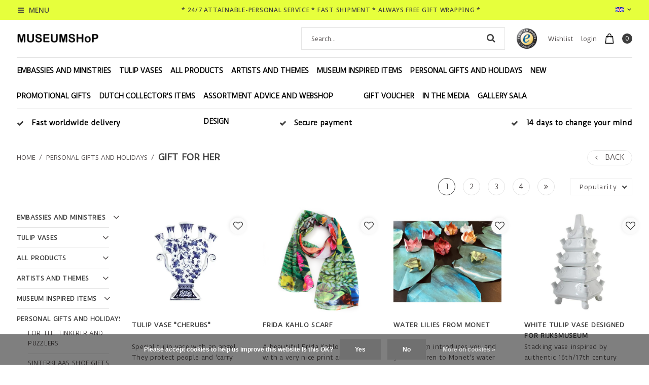

--- FILE ---
content_type: text/html;charset=utf-8
request_url: https://www.museumshopdenhaag.com/en/personal-gifts-and-holidays/gift-for-her/
body_size: 33213
content:
<!DOCTYPE html>
<html lang="en">
  <head>
    <meta charset="utf-8"/>
<!-- [START] 'blocks/head.rain' -->
<!--

  (c) 2008-2026 Lightspeed Netherlands B.V.
  http://www.lightspeedhq.com
  Generated: 28-01-2026 @ 01:13:51

-->
<link rel="canonical" href="https://www.museumshopdenhaag.com/en/personal-gifts-and-holidays/gift-for-her/"/>
<link rel="next" href="https://www.museumshopdenhaag.com/en/personal-gifts-and-holidays/gift-for-her/page2.html"/>
<link rel="alternate" href="https://www.museumshopdenhaag.com/en/index.rss" type="application/rss+xml" title="New products"/>
<link href="https://cdn.webshopapp.com/assets/cookielaw.css?2025-02-20" rel="stylesheet" type="text/css"/>
<meta name="robots" content="noodp,noydir"/>
<meta name="google-site-verification" content="1sGEYjb-CRluDQo-TWXKqwUxwsUiQyRs9GlVJq-B80E"/>
<meta property="og:url" content="https://www.museumshopdenhaag.com/en/personal-gifts-and-holidays/gift-for-her/?source=facebook"/>
<meta property="og:site_name" content="Museumshop The Hague"/>
<meta property="og:title" content="Looking for the perfect gift for her?"/>
<meta property="og:description" content="Welcome to the site of the Museumshop The Hague. In this online museum shop you will find a selection of the most beautiful cultural gifts. Delft Blue products,"/>
<!--[if lt IE 9]>
<script src="https://cdn.webshopapp.com/assets/html5shiv.js?2025-02-20"></script>
<![endif]-->
<!-- [END] 'blocks/head.rain' -->
    <title>Looking for the perfect gift for her? - Museumshop The Hague</title>
    <meta name="description" content="Welcome to the site of the Museumshop The Hague. In this online museum shop you will find a selection of the most beautiful cultural gifts. Delft Blue products," />
    <meta name="keywords" content="Looking, for, the, perfect, gift, for, her?, museumshoponline, museumshopdenden, museumshop rotterdam, museum shop amsterdam, museum shop, tulip vase, tulip vases, museum merchandise, delft blue, dutch design, rembrandt memory, dutch museum shops, tu" />
    <meta http-equiv="X-UA-Compatible" content="IE=edge,chrome=1">
    <meta name="viewport" content="width=device-width, initial-scale=1.0">
    <meta name="apple-mobile-web-app-capable" content="yes">
    <meta name="apple-mobile-web-app-status-bar-style" content="black">
    <meta property="og:title" content="Looking for the perfect gift for her?">
		<meta property="og:type" content="website"> 
		<meta property="og:description" content="Welcome to the site of the Museumshop The Hague. In this online museum shop you will find a selection of the most beautiful cultural gifts. Delft Blue products,">
		<meta property="og:site_name" content="Museumshop The Hague">
		<meta property="og:url" content="https://www.museumshopdenhaag.com/">
		<meta property="og:image" content="https://cdn.webshopapp.com/shops/32087/themes/123434/assets/logo.png?20251017152021">

    <link href='//fonts.googleapis.com/css?family=Duru%20Sans:100,300,400,500,600,900' rel='stylesheet' type='text/css'>
    <link href='//fonts.googleapis.com/css?family=Noto%20Sans:100,300,400,500,600,900' rel='stylesheet' type='text/css'>
    <link rel="shortcut icon" href="https://cdn.webshopapp.com/shops/32087/themes/123434/v/1283863/assets/favicon.ico?20220903095724" type="image/x-icon" />
    
    <link rel="stylesheet" href="https://cdn.webshopapp.com/shops/32087/themes/123434/assets/font-awesome-min.css?2025101715212720201110105458" />
    <link rel="stylesheet" href="https://cdn.webshopapp.com/shops/32087/themes/123434/assets/dropdown.css?2025101715212720201110105458" />
    <link rel="stylesheet" href="https://cdn.webshopapp.com/shops/32087/themes/123434/assets/reset.css?2025101715212720201110105458" /> 
    <link rel="stylesheet" href="https://cdn.webshopapp.com/shops/32087/themes/123434/assets/style.css?2025101715212720201110105458" /> 
    <link rel="stylesheet" href="https://cdn.webshopapp.com/shops/32087/themes/123434/assets/custom-gui.css?2025101715212720201110105458" /> 
    <link rel="stylesheet" href="https://cdn.webshopapp.com/shops/32087/themes/123434/assets/owl-carousel-min.css?2025101715212720201110105458" />
    <link rel="stylesheet" href="https://cdn.webshopapp.com/shops/32087/themes/123434/assets/jquery-bxslider-min.css?2025101715212720201110105458" />
    <link rel="stylesheet" href="https://cdn.webshopapp.com/shops/32087/themes/123434/assets/jquery-fancybox-min.css?2025101715212720201110105458" />
    <link rel="stylesheet" href="https://cdn.webshopapp.com/shops/32087/themes/123434/assets/nouislider-min.css?2025101715212720201110105458" />
    <link rel="stylesheet" href="https://cdn.webshopapp.com/assets/gui-2-0.css?2025-02-20" />
    <link rel="stylesheet" href="https://cdn.webshopapp.com/assets/gui-responsive-2-0.css?2025-02-20" />   
        <link rel="stylesheet" href="https://cdn.webshopapp.com/shops/32087/themes/123434/assets/chosen-min.css?2025101715212720201110105458" />
    <link rel="stylesheet" href="https://cdn.webshopapp.com/shops/32087/themes/123434/assets/responsive.css?2025101715212720201110105458" />  
    <link rel="stylesheet" href="https://cdn.webshopapp.com/shops/32087/themes/123434/assets/settings.css?123456?2025101715212720201110105458" />
    <link rel="stylesheet" href="https://cdn.webshopapp.com/shops/32087/themes/123434/assets/custom.css?2025101715212720201110105458" />
    
    
    

                    <script src="https://cdn.webshopapp.com/assets/jquery-1-9-1.js?2025-02-20"></script>
    <script src="https://cdn.webshopapp.com/assets/jquery-ui-1-10-1.js?2025-02-20"></script>   
   
        <script type="text/javascript" src="https://cdn.webshopapp.com/shops/32087/themes/123434/assets/jcarousel.js?2025101715212720201110105458"></script>
    <script type="text/javascript" src="https://cdn.webshopapp.com/shops/32087/themes/123434/assets/nouislider-min.js?2025101715212720201110105458"></script>
    <script type="text/javascript" src="https://cdn.webshopapp.com/shops/32087/themes/123434/assets/jquery-nice-select-min.js?2025101715212720201110105458"></script>
    <script type="text/javascript" src="https://cdn.webshopapp.com/shops/32087/themes/123434/assets/jquery-countdown-min.js?2025101715212720201110105458"></script>
    <script type="text/javascript" src="https://cdn.webshopapp.com/shops/32087/themes/123434/assets/jquery-bxslider-min.js?2025101715212720201110105458"></script>
    <script type="text/javascript" src="https://cdn.webshopapp.com/shops/32087/themes/123434/assets/jquery-fancybox-min.js?2025101715212720201110105458"></script>
    <script type="text/javascript" src="https://cdn.webshopapp.com/shops/32087/themes/123434/assets/chosen-jquery-min.js?2025101715212720201110105458"></script>
    
    
    <script type='text/javascript' src='https://cdn.webshopapp.com/shops/32087/themes/123434/assets/js-cookie.js?2025101715212720201110105458'></script>
    <script type="text/javascript" src="https://cdn.webshopapp.com/shops/32087/themes/123434/assets/global.js?2025101715212720201110105458"></script>
    <script type="text/javascript" src="https://cdn.webshopapp.com/shops/32087/themes/123434/assets/slyslider-min.js?2025101715212720201110105458"></script>
    <script type="text/javascript" src="https://cdn.webshopapp.com/shops/32087/themes/123434/assets/owl-carousel-min.js?2025101715212720201110105458"></script>
    <script type="text/javascript" src="https://cdn.webshopapp.com/shops/32087/themes/123434/assets/custom-gui-pages.js?2025101715212720201110105458"></script>
    <script type="text/javascript" src="https://cdn.webshopapp.com/assets/gui.js?2025-02-20"></script>
    <script type="text/javascript" src="https://cdn.webshopapp.com/assets/gui-responsive-2-0.js?2025-02-20"></script>
    <ul class="hidden-data hidden" style="display:none !important;"><li>32087</li><li>123434</li><li>nee</li><li>en</li><li>live</li><li></li><li>https://www.museumshopdenhaag.com/en/</li></ul>
        
  </head>
  <body id="body" class="theme-full">
      
<div class="desktop-menu_cats">
  <div class="grid column-orient">
    <div class="grid-cell desktop-menu_controls">
      <a href="javascript:;" class="desktop-menu_closer grid center" ><i class="fa fa-angle-left grid-cell center grow0 mr2"></i> <span class="grid-cell ">Menu</span> <i class="fa fa-close grid-cell noflex center"></i></a>
    </div>
        <div class="grid-cell categories-all_overflower  side-menu_visible">
      <div class="grid column-orient">
                <div class="grid-cell desktop-menu_items">
          <div class="desk-menu_text-wrapper grid center">
            	<a class="grid-cell" href="https://www.museumshopdenhaag.com/en/embassies-and-ministries/">EMBASSIES AND MINISTRIES  (60) </a> 
                            <a href="javascript:;" class="grid-cell grow0 desk-menu_collapser-icon ml2" ><i class="fa fa-angle-down"></i></a>
               
          </div>
          <div class="grid column-orient desktop-menu_items-sub_invisible">
                        <div class="grid-cell desktop-menu_items-subs">
              <div class="desk-menu_text-wrapper grid center">
                <a class="grid-cell" href="https://www.museumshopdenhaag.com/en/embassies-and-ministries/vases-and-tulip-vases/" >Vases and tulip vases (0) </a> 
                 
              </div>
              
              
              <div class="grid column-orient">
                              </div>
            </div>
                        <div class="grid-cell desktop-menu_items-subs">
              <div class="desk-menu_text-wrapper grid center">
                <a class="grid-cell" href="https://www.museumshopdenhaag.com/en/embassies-and-ministries/for-the-children/" >For the children (0) </a> 
                 
              </div>
              
              
              <div class="grid column-orient">
                              </div>
            </div>
                      </div>
        </div>
                <div class="grid-cell desktop-menu_items">
          <div class="desk-menu_text-wrapper grid center">
            	<a class="grid-cell" href="https://www.museumshopdenhaag.com/en/tulip-vases/">Tulip vases  (63) </a> 
                            <a href="javascript:;" class="grid-cell grow0 desk-menu_collapser-icon ml2" ><i class="fa fa-angle-down"></i></a>
               
          </div>
          <div class="grid column-orient desktop-menu_items-sub_invisible">
                        <div class="grid-cell desktop-menu_items-subs">
              <div class="desk-menu_text-wrapper grid center">
                <a class="grid-cell" href="https://www.museumshopdenhaag.com/en/tulip-vases/white-tulip-vases/" >White tulip vases (11) </a> 
                 
              </div>
              
              
              <div class="grid column-orient">
                              </div>
            </div>
                        <div class="grid-cell desktop-menu_items-subs">
              <div class="desk-menu_text-wrapper grid center">
                <a class="grid-cell" href="https://www.museumshopdenhaag.com/en/tulip-vases/vases-delft-blue/" >Vases Delft Blue (8) </a> 
                 
              </div>
              
              
              <div class="grid column-orient">
                              </div>
            </div>
                        <div class="grid-cell desktop-menu_items-subs">
              <div class="desk-menu_text-wrapper grid center">
                <a class="grid-cell" href="https://www.museumshopdenhaag.com/en/tulip-vases/hand-painted-tulip-vases/" >Hand painted tulip vases (8) </a> 
                 
              </div>
              
              
              <div class="grid column-orient">
                              </div>
            </div>
                        <div class="grid-cell desktop-menu_items-subs">
              <div class="desk-menu_text-wrapper grid center">
                <a class="grid-cell" href="https://www.museumshopdenhaag.com/en/tulip-vases/all-tulip-vases/" >All tulip vases (60) </a> 
                 
              </div>
              
              
              <div class="grid column-orient">
                              </div>
            </div>
                        <div class="grid-cell desktop-menu_items-subs">
              <div class="desk-menu_text-wrapper grid center">
                <a class="grid-cell" href="https://www.museumshopdenhaag.com/en/tulip-vases/golden-century-tulip-vases/" >Golden century tulip vases (10) </a> 
                 
              </div>
              
              
              <div class="grid column-orient">
                              </div>
            </div>
                      </div>
        </div>
                <div class="grid-cell desktop-menu_items">
          <div class="desk-menu_text-wrapper grid center">
            	<a class="grid-cell" href="https://www.museumshopdenhaag.com/en/all-products/">All products  (535) </a> 
                            <a href="javascript:;" class="grid-cell grow0 desk-menu_collapser-icon ml2" ><i class="fa fa-angle-down"></i></a>
               
          </div>
          <div class="grid column-orient desktop-menu_items-sub_invisible">
                        <div class="grid-cell desktop-menu_items-subs">
              <div class="desk-menu_text-wrapper grid center">
                <a class="grid-cell" href="https://www.museumshopdenhaag.com/en/all-products/books/" >Books (35) </a> 
                 
              </div>
              
              
              <div class="grid column-orient">
                              </div>
            </div>
                        <div class="grid-cell desktop-menu_items-subs">
              <div class="desk-menu_text-wrapper grid center">
                <a class="grid-cell" href="https://www.museumshopdenhaag.com/en/all-products/dutch-design/" >Dutch Design (160) </a> 
                 
              </div>
              
              
              <div class="grid column-orient">
                              </div>
            </div>
                        <div class="grid-cell desktop-menu_items-subs">
              <div class="desk-menu_text-wrapper grid center">
                <a class="grid-cell" href="https://www.museumshopdenhaag.com/en/all-products/museum-shop-gifts/" >Museum shop gifts (561) </a> 
                 
              </div>
              
              
              <div class="grid column-orient">
                              </div>
            </div>
                        <div class="grid-cell desktop-menu_items-subs">
              <div class="desk-menu_text-wrapper grid center">
                <a class="grid-cell" href="https://www.museumshopdenhaag.com/en/all-products/posters-wall-decoration-cards/" >Posters &amp; wall decoration &amp; cards (92) </a> 
                 
              </div>
              
              
              <div class="grid column-orient">
                              </div>
            </div>
                        <div class="grid-cell desktop-menu_items-subs">
              <div class="desk-menu_text-wrapper grid center">
                <a class="grid-cell" href="https://www.museumshopdenhaag.com/en/all-products/puzzles-toys/" >Puzzles &amp; Toys (92) </a> 
                 
              </div>
              
              
              <div class="grid column-orient">
                              </div>
            </div>
                        <div class="grid-cell desktop-menu_items-subs">
              <div class="desk-menu_text-wrapper grid center">
                <a class="grid-cell" href="https://www.museumshopdenhaag.com/en/all-products/children/" >Children (137) </a> 
                 
              </div>
              
              
              <div class="grid column-orient">
                              </div>
            </div>
                        <div class="grid-cell desktop-menu_items-subs">
              <div class="desk-menu_text-wrapper grid center">
                <a class="grid-cell" href="https://www.museumshopdenhaag.com/en/all-products/fold-and-build/" >Fold and build (53) </a> 
                 
              </div>
              
              
              <div class="grid column-orient">
                              </div>
            </div>
                        <div class="grid-cell desktop-menu_items-subs">
              <div class="desk-menu_text-wrapper grid center">
                <a class="grid-cell" href="https://www.museumshopdenhaag.com/en/all-products/jewelry-accessories-mouth-masks/" >Jewelry, Accessories, Mouth masks (195) </a> 
                 
              </div>
              
              
              <div class="grid column-orient">
                              </div>
            </div>
                        <div class="grid-cell desktop-menu_items-subs">
              <div class="desk-menu_text-wrapper grid center">
                <a class="grid-cell" href="https://www.museumshopdenhaag.com/en/all-products/cultural-gifts/" >Cultural gifts (437) </a> 
                 
              </div>
              
              
              <div class="grid column-orient">
                              </div>
            </div>
                        <div class="grid-cell desktop-menu_items-subs">
              <div class="desk-menu_text-wrapper grid center">
                <a class="grid-cell" href="https://www.museumshopdenhaag.com/en/all-products/cooking-living/" >Cooking &amp; Living (399) </a> 
                 
              </div>
              
              
              <div class="grid column-orient">
                              </div>
            </div>
                        <div class="grid-cell desktop-menu_items-subs">
              <div class="desk-menu_text-wrapper grid center">
                <a class="grid-cell" href="https://www.museumshopdenhaag.com/en/all-products/plates/" >Plates (24) </a> 
                 
              </div>
              
              
              <div class="grid column-orient">
                              </div>
            </div>
                        <div class="grid-cell desktop-menu_items-subs">
              <div class="desk-menu_text-wrapper grid center">
                <a class="grid-cell" href="https://www.museumshopdenhaag.com/en/all-products/posters/" >Posters (0) </a> 
                 
              </div>
              
              
              <div class="grid column-orient">
                              </div>
            </div>
                        <div class="grid-cell desktop-menu_items-subs">
              <div class="desk-menu_text-wrapper grid center">
                <a class="grid-cell" href="https://www.museumshopdenhaag.com/en/all-products/blitzmetz-notebooks/" >BlitzMetz notebooks (0) </a> 
                 
              </div>
              
              
              <div class="grid column-orient">
                              </div>
            </div>
                      </div>
        </div>
                <div class="grid-cell desktop-menu_items">
          <div class="desk-menu_text-wrapper grid center">
            	<a class="grid-cell" href="https://www.museumshopdenhaag.com/en/artists-and-themes/">Artists and themes  (152) </a> 
                            <a href="javascript:;" class="grid-cell grow0 desk-menu_collapser-icon ml2" ><i class="fa fa-angle-down"></i></a>
               
          </div>
          <div class="grid column-orient desktop-menu_items-sub_invisible">
                        <div class="grid-cell desktop-menu_items-subs">
              <div class="desk-menu_text-wrapper grid center">
                <a class="grid-cell" href="https://www.museumshopdenhaag.com/en/artists-and-themes/yayoi-kusama/" >Yayoi Kusama (5) </a> 
                 
              </div>
              
              
              <div class="grid column-orient">
                              </div>
            </div>
                        <div class="grid-cell desktop-menu_items-subs">
              <div class="desk-menu_text-wrapper grid center">
                <a class="grid-cell" href="https://www.museumshopdenhaag.com/en/artists-and-themes/pride/" >pride (31) </a> 
                 
              </div>
              
              
              <div class="grid column-orient">
                              </div>
            </div>
                        <div class="grid-cell desktop-menu_items-subs">
              <div class="desk-menu_text-wrapper grid center">
                <a class="grid-cell" href="https://www.museumshopdenhaag.com/en/artists-and-themes/mondrian/" >Mondrian (38) </a> 
                 
              </div>
              
              
              <div class="grid column-orient">
                              </div>
            </div>
                        <div class="grid-cell desktop-menu_items-subs">
              <div class="desk-menu_text-wrapper grid center">
                <a class="grid-cell" href="https://www.museumshopdenhaag.com/en/artists-and-themes/mesdag/" >Mesdag (14) </a> 
                 
              </div>
              
              
              <div class="grid column-orient">
                              </div>
            </div>
                        <div class="grid-cell desktop-menu_items-subs">
              <div class="desk-menu_text-wrapper grid center">
                <a class="grid-cell" href="https://www.museumshopdenhaag.com/en/artists-and-themes/van-gogh/" >van Gogh (72) </a> 
                 
              </div>
              
              
              <div class="grid column-orient">
                              </div>
            </div>
                        <div class="grid-cell desktop-menu_items-subs">
              <div class="desk-menu_text-wrapper grid center">
                <a class="grid-cell" href="https://www.museumshopdenhaag.com/en/artists-and-themes/dutch-design/" >Dutch design (138) </a> 
                 
              </div>
              
              
              <div class="grid column-orient">
                              </div>
            </div>
                        <div class="grid-cell desktop-menu_items-subs">
              <div class="desk-menu_text-wrapper grid center">
                <a class="grid-cell" href="https://www.museumshopdenhaag.com/en/artists-and-themes/vermeer/" >Vermeer (59) </a> 
                 
              </div>
              
              
              <div class="grid column-orient">
                              </div>
            </div>
                        <div class="grid-cell desktop-menu_items-subs">
              <div class="desk-menu_text-wrapper grid center">
                <a class="grid-cell" href="https://www.museumshopdenhaag.com/en/artists-and-themes/tulips/" >Tulips (96) </a> 
                 
              </div>
              
              
              <div class="grid column-orient">
                              </div>
            </div>
                        <div class="grid-cell desktop-menu_items-subs">
              <div class="desk-menu_text-wrapper grid center">
                <a class="grid-cell" href="https://www.museumshopdenhaag.com/en/artists-and-themes/delfts-blue/" >Delfts Blue (153) </a> 
                 
              </div>
              
              
              <div class="grid column-orient">
                              </div>
            </div>
                        <div class="grid-cell desktop-menu_items-subs">
              <div class="desk-menu_text-wrapper grid center">
                <a class="grid-cell" href="https://www.museumshopdenhaag.com/en/artists-and-themes/escher/" >Escher (15) </a> 
                 
              </div>
              
              
              <div class="grid column-orient">
                              </div>
            </div>
                        <div class="grid-cell desktop-menu_items-subs">
              <div class="desk-menu_text-wrapper grid center">
                <a class="grid-cell" href="https://www.museumshopdenhaag.com/en/artists-and-themes/modern-design/" >Modern Design (103) </a> 
                 
              </div>
              
              
              <div class="grid column-orient">
                              </div>
            </div>
                        <div class="grid-cell desktop-menu_items-subs">
              <div class="desk-menu_text-wrapper grid center">
                <a class="grid-cell" href="https://www.museumshopdenhaag.com/en/artists-and-themes/miffy/" >miffy (21) </a> 
                 
              </div>
              
              
              <div class="grid column-orient">
                              </div>
            </div>
                        <div class="grid-cell desktop-menu_items-subs">
              <div class="desk-menu_text-wrapper grid center">
                <a class="grid-cell" href="https://www.museumshopdenhaag.com/en/artists-and-themes/rembrandt/" >Rembrandt (31) </a> 
                 
              </div>
              
              
              <div class="grid column-orient">
                              </div>
            </div>
                        <div class="grid-cell desktop-menu_items-subs">
              <div class="desk-menu_text-wrapper grid center">
                <a class="grid-cell" href="https://www.museumshopdenhaag.com/en/artists-and-themes/hortus-botanicus/" >Hortus botanicus (49) </a> 
                 
              </div>
              
              
              <div class="grid column-orient">
                              </div>
            </div>
                        <div class="grid-cell desktop-menu_items-subs">
              <div class="desk-menu_text-wrapper grid center">
                <a class="grid-cell" href="https://www.museumshopdenhaag.com/en/artists-and-themes/brueghel/" >Brueghel (6) </a> 
                 
              </div>
              
              
              <div class="grid column-orient">
                              </div>
            </div>
                        <div class="grid-cell desktop-menu_items-subs">
              <div class="desk-menu_text-wrapper grid center">
                <a class="grid-cell" href="https://www.museumshopdenhaag.com/en/artists-and-themes/goldfinch/" >Goldfinch (17) </a> 
                 
              </div>
              
              
              <div class="grid column-orient">
                              </div>
            </div>
                        <div class="grid-cell desktop-menu_items-subs">
              <div class="desk-menu_text-wrapper grid center">
                <a class="grid-cell" href="https://www.museumshopdenhaag.com/en/artists-and-themes/klimt/" >Klimt (14) </a> 
                 
              </div>
              
              
              <div class="grid column-orient">
                              </div>
            </div>
                        <div class="grid-cell desktop-menu_items-subs">
              <div class="desk-menu_text-wrapper grid center">
                <a class="grid-cell" href="https://www.museumshopdenhaag.com/en/artists-and-themes/monet/" >Monet (12) </a> 
                 
              </div>
              
              
              <div class="grid column-orient">
                              </div>
            </div>
                        <div class="grid-cell desktop-menu_items-subs">
              <div class="desk-menu_text-wrapper grid center">
                <a class="grid-cell" href="https://www.museumshopdenhaag.com/en/artists-and-themes/frida-kahlo/" >Frida Kahlo (10) </a> 
                 
              </div>
              
              
              <div class="grid column-orient">
                              </div>
            </div>
                        <div class="grid-cell desktop-menu_items-subs">
              <div class="desk-menu_text-wrapper grid center">
                <a class="grid-cell" href="https://www.museumshopdenhaag.com/en/" >Cow (2) </a> 
                 
              </div>
              
              
              <div class="grid column-orient">
                              </div>
            </div>
                        <div class="grid-cell desktop-menu_items-subs">
              <div class="desk-menu_text-wrapper grid center">
                <a class="grid-cell" href="https://www.museumshopdenhaag.com/en/artists-and-themes/canal-houses/" >Canal houses (24) </a> 
                 
              </div>
              
              
              <div class="grid column-orient">
                              </div>
            </div>
                        <div class="grid-cell desktop-menu_items-subs">
              <div class="desk-menu_text-wrapper grid center">
                <a class="grid-cell" href="https://www.museumshopdenhaag.com/en/artists-and-themes/de-heem/" >De Heem (13) </a> 
                 
              </div>
              
              
              <div class="grid column-orient">
                              </div>
            </div>
                        <div class="grid-cell desktop-menu_items-subs">
              <div class="desk-menu_text-wrapper grid center">
                <a class="grid-cell" href="https://www.museumshopdenhaag.com/en/artists-and-themes/marten-and-oopjen/" >Marten and Oopjen (4) </a> 
                 
              </div>
              
              
              <div class="grid column-orient">
                              </div>
            </div>
                        <div class="grid-cell desktop-menu_items-subs">
              <div class="desk-menu_text-wrapper grid center">
                <a class="grid-cell" href="https://www.museumshopdenhaag.com/en/artists-and-themes/sustainable/" >Sustainable (62) </a> 
                 
              </div>
              
              
              <div class="grid column-orient">
                              </div>
            </div>
                        <div class="grid-cell desktop-menu_items-subs">
              <div class="desk-menu_text-wrapper grid center">
                <a class="grid-cell" href="https://www.museumshopdenhaag.com/en/artists-and-themes/art-gift/" >art gift (131) </a> 
                 
              </div>
              
              
              <div class="grid column-orient">
                              </div>
            </div>
                        <div class="grid-cell desktop-menu_items-subs">
              <div class="desk-menu_text-wrapper grid center">
                <a class="grid-cell" href="https://www.museumshopdenhaag.com/en/artists-and-themes/dachshund/" >Dachshund (11) </a> 
                 
              </div>
              
              
              <div class="grid column-orient">
                              </div>
            </div>
                      </div>
        </div>
                <div class="grid-cell desktop-menu_items">
          <div class="desk-menu_text-wrapper grid center">
            	<a class="grid-cell" href="https://www.museumshopdenhaag.com/en/museum-inspired-items/">Museum inspired items  (203) </a> 
                            <a href="javascript:;" class="grid-cell grow0 desk-menu_collapser-icon ml2" ><i class="fa fa-angle-down"></i></a>
               
          </div>
          <div class="grid column-orient desktop-menu_items-sub_invisible">
                        <div class="grid-cell desktop-menu_items-subs">
              <div class="desk-menu_text-wrapper grid center">
                <a class="grid-cell" href="https://www.museumshopdenhaag.com/en/museum-inspired-items/rijks-museum-amsterdam/" >Rijks museum Amsterdam (175) </a> 
                 
              </div>
              
              
              <div class="grid column-orient">
                              </div>
            </div>
                        <div class="grid-cell desktop-menu_items-subs">
              <div class="desk-menu_text-wrapper grid center">
                <a class="grid-cell" href="https://www.museumshopdenhaag.com/en/museum-inspired-items/kunstmuseum-the-hague/" >Kunstmuseum The Hague (136) </a> 
                 
              </div>
              
              
              <div class="grid column-orient">
                              </div>
            </div>
                        <div class="grid-cell desktop-menu_items-subs">
              <div class="desk-menu_text-wrapper grid center">
                <a class="grid-cell" href="https://www.museumshopdenhaag.com/en/museum-inspired-items/historical-museum-the-hague/" >Historical Museum The Hague (78) </a> 
                 
              </div>
              
              
              <div class="grid column-orient">
                              </div>
            </div>
                        <div class="grid-cell desktop-menu_items-subs">
              <div class="desk-menu_text-wrapper grid center">
                <a class="grid-cell" href="https://www.museumshopdenhaag.com/en/museum-inspired-items/escher-at-the-palace/" >Escher at the Palace (20) </a> 
                 
              </div>
              
              
              <div class="grid column-orient">
                              </div>
            </div>
                        <div class="grid-cell desktop-menu_items-subs">
              <div class="desk-menu_text-wrapper grid center">
                <a class="grid-cell" href="https://www.museumshopdenhaag.com/en/museum-inspired-items/mauritshuis/" >Mauritshuis (122) </a> 
                 
              </div>
              
              
              <div class="grid column-orient">
                              </div>
            </div>
                        <div class="grid-cell desktop-menu_items-subs">
              <div class="desk-menu_text-wrapper grid center">
                <a class="grid-cell" href="https://www.museumshopdenhaag.com/en/museum-inspired-items/moma-museum-of-modern-art/" >Moma Museum of modern art (112) </a> 
                 
              </div>
              
              
              <div class="grid column-orient">
                              </div>
            </div>
                        <div class="grid-cell desktop-menu_items-subs">
              <div class="desk-menu_text-wrapper grid center">
                <a class="grid-cell" href="https://www.museumshopdenhaag.com/en/museum-inspired-items/miffy-museum/" >Miffy museum (21) </a> 
                 
              </div>
              
              
              <div class="grid column-orient">
                              </div>
            </div>
                        <div class="grid-cell desktop-menu_items-subs">
              <div class="desk-menu_text-wrapper grid center">
                <a class="grid-cell" href="https://www.museumshopdenhaag.com/en/museum-inspired-items/hortus-botanicus/" >Hortus botanicus (58) </a> 
                 
              </div>
              
              
              <div class="grid column-orient">
                              </div>
            </div>
                        <div class="grid-cell desktop-menu_items-subs">
              <div class="desk-menu_text-wrapper grid center">
                <a class="grid-cell" href="https://www.museumshopdenhaag.com/en/museum-inspired-items/museum-het-grachtenhuis/" >Museum Het Grachtenhuis (35) </a> 
                 
              </div>
              
              
              <div class="grid column-orient">
                              </div>
            </div>
                        <div class="grid-cell desktop-menu_items-subs">
              <div class="desk-menu_text-wrapper grid center">
                <a class="grid-cell" href="https://www.museumshopdenhaag.com/en/museum-inspired-items/mesdag-museum/" >Mesdag museum (42) </a> 
                 
              </div>
              
              
              <div class="grid column-orient">
                              </div>
            </div>
                        <div class="grid-cell desktop-menu_items-subs">
              <div class="desk-menu_text-wrapper grid center">
                <a class="grid-cell" href="https://www.museumshopdenhaag.com/en/museum-inspired-items/louvre-paris/" >Louvre Paris (43) </a> 
                 
              </div>
              
              
              <div class="grid column-orient">
                              </div>
            </div>
                        <div class="grid-cell desktop-menu_items-subs">
              <div class="desk-menu_text-wrapper grid center">
                <a class="grid-cell" href="https://www.museumshopdenhaag.com/en/museum-inspired-items/tulip-museum/" >Tulip museum (75) </a> 
                 
              </div>
              
              
              <div class="grid column-orient">
                              </div>
            </div>
                        <div class="grid-cell desktop-menu_items-subs">
              <div class="desk-menu_text-wrapper grid center">
                <a class="grid-cell" href="https://www.museumshopdenhaag.com/en/museum-inspired-items/pride-museum/" >Pride museum (23) </a> 
                 
              </div>
              
              
              <div class="grid column-orient">
                              </div>
            </div>
                        <div class="grid-cell desktop-menu_items-subs">
              <div class="desk-menu_text-wrapper grid center">
                <a class="grid-cell" href="https://www.museumshopdenhaag.com/en/museum-inspired-items/dachshund-museum/" >Dachshund museum (11) </a> 
                 
              </div>
              
              
              <div class="grid column-orient">
                              </div>
            </div>
                        <div class="grid-cell desktop-menu_items-subs">
              <div class="desk-menu_text-wrapper grid center">
                <a class="grid-cell" href="https://www.museumshopdenhaag.com/en/museum-inspired-items/scheveningen-museum/" >Scheveningen Museum (4) </a> 
                 
              </div>
              
              
              <div class="grid column-orient">
                              </div>
            </div>
                      </div>
        </div>
                <div class="grid-cell desktop-menu_items">
          <div class="desk-menu_text-wrapper grid center">
            	<a class="grid-cell" href="https://www.museumshopdenhaag.com/en/personal-gifts-and-holidays/">Personal gifts and holidays  (287) </a> 
                            <a href="javascript:;" class="grid-cell grow0 desk-menu_collapser-icon ml2" ><i class="fa fa-angle-down"></i></a>
               
          </div>
          <div class="grid column-orient desktop-menu_items-sub_invisible">
                        <div class="grid-cell desktop-menu_items-subs">
              <div class="desk-menu_text-wrapper grid center">
                <a class="grid-cell" href="https://www.museumshopdenhaag.com/en/personal-gifts-and-holidays/for-the-tinkerer-and-puzzlers/" >For the tinkerer and puzzlers (57) </a> 
                 
              </div>
              
              
              <div class="grid column-orient">
                              </div>
            </div>
                        <div class="grid-cell desktop-menu_items-subs">
              <div class="desk-menu_text-wrapper grid center">
                <a class="grid-cell" href="https://www.museumshopdenhaag.com/en/personal-gifts-and-holidays/sinterklaas-shoe-gifts-for-young-and-old/" >Sinterklaas shoe gifts for young and old (156) </a> 
                 
              </div>
              
              
              <div class="grid column-orient">
                              </div>
            </div>
                        <div class="grid-cell desktop-menu_items-subs">
              <div class="desk-menu_text-wrapper grid center">
                <a class="grid-cell" href="https://www.museumshopdenhaag.com/en/personal-gifts-and-holidays/mothers-day/" >mothers Day (353) </a> 
                 
              </div>
              
              
              <div class="grid column-orient">
                              </div>
            </div>
                        <div class="grid-cell desktop-menu_items-subs">
              <div class="desk-menu_text-wrapper grid center">
                <a class="grid-cell" href="https://www.museumshopdenhaag.com/en/personal-gifts-and-holidays/fathers-day/" >Father&#039;s day (226) </a> 
                 
              </div>
              
              
              <div class="grid column-orient">
                              </div>
            </div>
                        <div class="grid-cell desktop-menu_items-subs">
              <div class="desk-menu_text-wrapper grid center">
                <a class="grid-cell" href="https://www.museumshopdenhaag.com/en/personal-gifts-and-holidays/gift-for-boy/" >Gift for boy (146) </a> 
                 
              </div>
              
              
              <div class="grid column-orient">
                              </div>
            </div>
                        <div class="grid-cell desktop-menu_items-subs">
              <div class="desk-menu_text-wrapper grid center">
                <a class="grid-cell" href="https://www.museumshopdenhaag.com/en/personal-gifts-and-holidays/gift-for-her/" >Gift for her (377) </a> 
                 
              </div>
              
              
              <div class="grid column-orient">
                              </div>
            </div>
                        <div class="grid-cell desktop-menu_items-subs">
              <div class="desk-menu_text-wrapper grid center">
                <a class="grid-cell" href="https://www.museumshopdenhaag.com/en/personal-gifts-and-holidays/gift-for-grandma/" >Gift for grandma (377) </a> 
                 
              </div>
              
              
              <div class="grid column-orient">
                              </div>
            </div>
                        <div class="grid-cell desktop-menu_items-subs">
              <div class="desk-menu_text-wrapper grid center">
                <a class="grid-cell" href="https://www.museumshopdenhaag.com/en/personal-gifts-and-holidays/baby-gift/" >Baby gift (107) </a> 
                 
              </div>
              
              
              <div class="grid column-orient">
                              </div>
            </div>
                        <div class="grid-cell desktop-menu_items-subs">
              <div class="desk-menu_text-wrapper grid center">
                <a class="grid-cell" href="https://www.museumshopdenhaag.com/en/personal-gifts-and-holidays/gift-for-mother/" >Gift for mother (420) </a> 
                 
              </div>
              
              
              <div class="grid column-orient">
                              </div>
            </div>
                        <div class="grid-cell desktop-menu_items-subs">
              <div class="desk-menu_text-wrapper grid center">
                <a class="grid-cell" href="https://www.museumshopdenhaag.com/en/personal-gifts-and-holidays/gift-for-father/" >Gift for father (317) </a> 
                 
              </div>
              
              
              <div class="grid column-orient">
                              </div>
            </div>
                        <div class="grid-cell desktop-menu_items-subs">
              <div class="desk-menu_text-wrapper grid center">
                <a class="grid-cell" href="https://www.museumshopdenhaag.com/en/personal-gifts-and-holidays/gift-for-him/" >Gift for him (289) </a> 
                 
              </div>
              
              
              <div class="grid column-orient">
                              </div>
            </div>
                        <div class="grid-cell desktop-menu_items-subs">
              <div class="desk-menu_text-wrapper grid center">
                <a class="grid-cell" href="https://www.museumshopdenhaag.com/en/personal-gifts-and-holidays/gift-for-colleagues/" >Gift for colleagues (355) </a> 
                                <a href="javascript:;" class="grid-cell desk-menu_collapser-icon ml2 mr2" ><i class=" fa fa-angle-down"></i></a>
                 
              </div>
              
              
              <div class="grid column-orient">
                                <div class="grid-cell desktop-menu_items-subssubs">
                  <div class="desk-menu_text-wrapper grid center">
                    <a class="grid-cell" href="https://www.museumshopdenhaag.com/en/personal-gifts-and-holidays/gift-for-colleagues/expat/" >Expat (309) </a>
                     
                  </div>
                  <div class="grid column-orient">
                                      </div>
                </div>
                              </div>
            </div>
                        <div class="grid-cell desktop-menu_items-subs">
              <div class="desk-menu_text-wrapper grid center">
                <a class="grid-cell" href="https://www.museumshopdenhaag.com/en/personal-gifts-and-holidays/gift-for-girlfriend/" >Gift for girlfriend (374) </a> 
                 
              </div>
              
              
              <div class="grid column-orient">
                              </div>
            </div>
                        <div class="grid-cell desktop-menu_items-subs">
              <div class="desk-menu_text-wrapper grid center">
                <a class="grid-cell" href="https://www.museumshopdenhaag.com/en/personal-gifts-and-holidays/gift-for-girl/" >Gift for girl (143) </a> 
                 
              </div>
              
              
              <div class="grid column-orient">
                              </div>
            </div>
                        <div class="grid-cell desktop-menu_items-subs">
              <div class="desk-menu_text-wrapper grid center">
                <a class="grid-cell" href="https://www.museumshopdenhaag.com/en/personal-gifts-and-holidays/saint-nicholas/" >Saint Nicholas (264) </a> 
                 
              </div>
              
              
              <div class="grid column-orient">
                              </div>
            </div>
                        <div class="grid-cell desktop-menu_items-subs">
              <div class="desk-menu_text-wrapper grid center">
                <a class="grid-cell" href="https://www.museumshopdenhaag.com/en/personal-gifts-and-holidays/christmas/" >Christmas (338) </a> 
                 
              </div>
              
              
              <div class="grid column-orient">
                              </div>
            </div>
                        <div class="grid-cell desktop-menu_items-subs">
              <div class="desk-menu_text-wrapper grid center">
                <a class="grid-cell" href="https://www.museumshopdenhaag.com/en/personal-gifts-and-holidays/valentines-day/" >Valentine&#039;s Day (233) </a> 
                 
              </div>
              
              
              <div class="grid column-orient">
                              </div>
            </div>
                        <div class="grid-cell desktop-menu_items-subs">
              <div class="desk-menu_text-wrapper grid center">
                <a class="grid-cell" href="https://www.museumshopdenhaag.com/en/personal-gifts-and-holidays/friends-and-or-family-abroad/" >Friends and / or family abroad (230) </a> 
                 
              </div>
              
              
              <div class="grid column-orient">
                              </div>
            </div>
                        <div class="grid-cell desktop-menu_items-subs">
              <div class="desk-menu_text-wrapper grid center">
                <a class="grid-cell" href="https://www.museumshopdenhaag.com/en/personal-gifts-and-holidays/new-house/" >New house (124) </a> 
                 
              </div>
              
              
              <div class="grid column-orient">
                              </div>
            </div>
                        <div class="grid-cell desktop-menu_items-subs">
              <div class="desk-menu_text-wrapper grid center">
                <a class="grid-cell" href="https://www.museumshopdenhaag.com/en/personal-gifts-and-holidays/easter/" >Easter (151) </a> 
                 
              </div>
              
              
              <div class="grid column-orient">
                              </div>
            </div>
                        <div class="grid-cell desktop-menu_items-subs">
              <div class="desk-menu_text-wrapper grid center">
                <a class="grid-cell" href="https://www.museumshopdenhaag.com/en/personal-gifts-and-holidays/kings-day-2025/" >King&#039;s Day 2025 (53) </a> 
                 
              </div>
              
              
              <div class="grid column-orient">
                              </div>
            </div>
                        <div class="grid-cell desktop-menu_items-subs">
              <div class="desk-menu_text-wrapper grid center">
                <a class="grid-cell" href="https://www.museumshopdenhaag.com/en/personal-gifts-and-holidays/thank-you-for-your-commitment-homeworker/" >Thank you for your commitment / homeworker (195) </a> 
                 
              </div>
              
              
              <div class="grid column-orient">
                              </div>
            </div>
                        <div class="grid-cell desktop-menu_items-subs">
              <div class="desk-menu_text-wrapper grid center">
                <a class="grid-cell" href="https://www.museumshopdenhaag.com/en/personal-gifts-and-holidays/pension/" >Pension (79) </a> 
                 
              </div>
              
              
              <div class="grid column-orient">
                              </div>
            </div>
                        <div class="grid-cell desktop-menu_items-subs">
              <div class="desk-menu_text-wrapper grid center">
                <a class="grid-cell" href="https://www.museumshopdenhaag.com/en/personal-gifts-and-holidays/lgbtqia-gift/" >lgbtqia gift (63) </a> 
                 
              </div>
              
              
              <div class="grid column-orient">
                              </div>
            </div>
                      </div>
        </div>
                <div class="grid-cell desktop-menu_items">
          <div class="desk-menu_text-wrapper grid center">
            	<a class="grid-cell" href="https://www.museumshopdenhaag.com/en/new/">NEW  (455) </a> 
               
          </div>
          <div class="grid column-orient desktop-menu_items-sub_invisible">
                      </div>
        </div>
                <div class="grid-cell desktop-menu_items">
          <div class="desk-menu_text-wrapper grid center">
            	<a class="grid-cell" href="https://www.museumshopdenhaag.com/en/promotional-gifts/">Promotional gifts  (509) </a> 
                            <a href="javascript:;" class="grid-cell grow0 desk-menu_collapser-icon ml2" ><i class="fa fa-angle-down"></i></a>
               
          </div>
          <div class="grid column-orient desktop-menu_items-sub_invisible">
                        <div class="grid-cell desktop-menu_items-subs">
              <div class="desk-menu_text-wrapper grid center">
                <a class="grid-cell" href="https://www.museumshopdenhaag.com/en/promotional-gifts/christmas-packages-2026/" >Christmas packages 2026 (279) </a> 
                                <a href="javascript:;" class="grid-cell desk-menu_collapser-icon ml2 mr2" ><i class=" fa fa-angle-down"></i></a>
                 
              </div>
              
              
              <div class="grid column-orient">
                                <div class="grid-cell desktop-menu_items-subssubs">
                  <div class="desk-menu_text-wrapper grid center">
                    <a class="grid-cell" href="https://www.museumshopdenhaag.com/en/promotional-gifts/christmas-packages-2026/put-together-a-gift-package/" >Put together a gift package (245) </a>
                     
                  </div>
                  <div class="grid column-orient">
                                      </div>
                </div>
                              </div>
            </div>
                        <div class="grid-cell desktop-menu_items-subs">
              <div class="desk-menu_text-wrapper grid center">
                <a class="grid-cell" href="https://www.museumshopdenhaag.com/en/promotional-gifts/secretary-gift/" >Secretary gift (134) </a> 
                 
              </div>
              
              
              <div class="grid column-orient">
                              </div>
            </div>
                      </div>
        </div>
                <div class="grid-cell desktop-menu_items">
          <div class="desk-menu_text-wrapper grid center">
            	<a class="grid-cell" href="https://www.museumshopdenhaag.com/en/dutch-collectors-items/">Dutch collector&#039;s items  (5) </a> 
               
          </div>
          <div class="grid column-orient desktop-menu_items-sub_invisible">
                      </div>
        </div>
                <div class="grid-cell desktop-menu_items">
          <div class="desk-menu_text-wrapper grid center">
            	<a class="grid-cell" href="https://www.museumshopdenhaag.com/en/assortment-advice-and-webshop-design/">Assortment advice and webshop design  (0) </a> 
               
          </div>
          <div class="grid column-orient desktop-menu_items-sub_invisible">
                      </div>
        </div>
                <div class="grid-cell desktop-menu_items">
          <div class="desk-menu_text-wrapper grid center">
            	<a class="grid-cell" href="https://www.museumshopdenhaag.com/en/gift-voucher/">Gift voucher  (6) </a> 
               
          </div>
          <div class="grid column-orient desktop-menu_items-sub_invisible">
                      </div>
        </div>
                <div class="grid-cell desktop-menu_items">
          <div class="desk-menu_text-wrapper grid center">
            	<a class="grid-cell" href="https://www.museumshopdenhaag.com/en/in-the-media/">In the Media  (0) </a> 
               
          </div>
          <div class="grid column-orient desktop-menu_items-sub_invisible">
                      </div>
        </div>
                <div class="grid-cell desktop-menu_items">
          <div class="desk-menu_text-wrapper grid center">
            	<a class="grid-cell" href="https://www.museumshopdenhaag.com/en/gallery-sala/">Gallery Sala  (0) </a> 
               
          </div>
          <div class="grid column-orient desktop-menu_items-sub_invisible">
                      </div>
        </div>
              </div>
    </div>
                <div class="grid-cell categories-all_overflower">
    	<div class="grid column-orient">
      	        <div class="grid-cell desktop-menu_items">
          <div class="desk-menu_text-wrapper grid center">
          	<a class="grid-cell cur-lang_item-active" href="javascript:;">Language: <strong>EN</strong></a> 
          	<a href="javascript:;" class="grid-cell grow0 desk-menu_collapser-icon ml2"><i class="fa fa-angle-down"></i></a>
          </div>
          <div class="grid column-orient desktop-menu_items-sub_invisible">
                        <div class="grid-cell desktop-menu_items-subs">
              <div class="desk-menu_text-wrapper grid center ">
                <a href="https://www.museumshopdenhaag.com/nl/go/category/1742477" title=""  title="Nederlands" lang="nl">Nederlands</a>
              </div>
            </div>
                        <div class="grid-cell desktop-menu_items-subs">
              <div class="desk-menu_text-wrapper grid center ">
                <a href="https://www.museumshopdenhaag.com/de/go/category/1742477" title=""  title="Deutsch" lang="de">Deutsch</a>
              </div>
            </div>
                        <div class="grid-cell desktop-menu_items-subs">
              <div class="desk-menu_text-wrapper grid center  cur-lang_item-active">
                <a href="https://www.museumshopdenhaag.com/en/go/category/1742477" title=""  title="English" lang="en">English</a>
              </div>
            </div>
                        <div class="grid-cell desktop-menu_items-subs">
              <div class="desk-menu_text-wrapper grid center ">
                <a href="https://www.museumshopdenhaag.com/fr/go/category/1742477" title=""  title="Français" lang="fr">Français</a>
              </div>
            </div>
                      </div>
        </div>  
                        <div class="grid-cell desktop-menu_items">
          <div class="desk-menu_text-wrapper grid center">
            <a href="javascript:;" class="grid-cell cur-lang_item-active">Currency: <strong>€</strong></a>
            <a href="javascript:;" class="grid-cell grow0 desk-menu_collapser-icon ml2"><i class="fa fa-angle-down"></i></a>
          </div>
          <div class="grid column-orient desktop-menu_items-sub_invisible">
                        <div class="grid-cell desktop-menu_items-subs">
              <div class="desk-menu_text-wrapper grid center  cur-lang_item-active">
                <a href="https://www.museumshopdenhaag.com/en/session/currency/eur/">eur (€)</a>
            	</div>
            </div>
                        <div class="grid-cell desktop-menu_items-subs">
              <div class="desk-menu_text-wrapper grid center ">
                <a href="https://www.museumshopdenhaag.com/en/session/currency/gbp/">gbp (£)</a>
            	</div>
            </div>
                        <div class="grid-cell desktop-menu_items-subs">
              <div class="desk-menu_text-wrapper grid center ">
                <a href="https://www.museumshopdenhaag.com/en/session/currency/usd/">usd ($)</a>
            	</div>
            </div>
                      </div>
        </div>
              </div>
    </div>  
        <div class="grid-cell desktop-menu_user-block">
      <div class="grid column-orient">
                <div class="grid-cell">
          <a href="https://www.museumshopdenhaag.com/en/account/"><i class="fa fa-user"></i> login</a>
        </div>
                        <div class="grid-cell">
          <a href="https://www.museumshopdenhaag.com/en/service/" title="Contact"><i class="fa fa-phone"></i> Contact</a>
        </div>
      </div>
    </div>
  </div>
</div>
<span class="desktop-menu_cats-dark_overlay desktop-menu_closer"></span>

<header>
  <div class="grid column-orient header-parent dark-text">
    <div class="grid-cell header-top header-usp dark-text">
      <div class="grid center fullWidth h100 header-top_wrapper relative">
        <div class="grid-cell menu-icon_block hidden-small">
          <a href="#" class="inline-block desktop-menu_collapser ">
          <div class="menu-icon_ic">
              <i class="fa fa-bars"></i> 
            Menu
          </div>
          </a>
        </div>
        <div class="grid-cell center header-top_usp">
          <a href="https://www.museumshopdenhaag.com/nl/alle-producten/">
          <span class="header-top_usp-text hidden-small">* 24/7  ATTAINABLE-PERSONAL SERVICE * FAST SHIPMENT * ALWAYS FREE GIFT WRAPPING *</span>
          <span class="header-top_usp-text visible-small">* 24/7  ATTAINABLE-PERSONAL SERVICE * FAST SHIPMENT * ALWAYS FREE GIFT WRAPPING *</span>
          </a>
        </div>
        <div class="grid-cell header-top_lang text-right hidden-small">
          
                    <li class="custom-dropdown custom-language custom-language-en"><span></span><i class="fa fa-angle-down" aria-hidden="true"></i>
              <div class="custom-languages ">
                <div class="options">
                  <div class="option languageOptions">
                    <label>Language:</label>
                    <div class="ui selection dropdown">
                      <input type="hidden" name="custom-language" value="https://www.museumshopdenhaag.com/en/">
                      <i class="dropdown icon"></i>
                      <div class="default text custom-language custom-language-en"><span></span>English</div>
                      <div class="menu">
                                                <div class="item custom-language custom-language-nl" data-value="https://www.museumshopdenhaag.com/nl/">
                        <a href="https://www.museumshopdenhaag.com/nl/go/category/1742477" title="Nederlands" lang="">Nederlands</a>  
                        </div>
                                                <div class="item custom-language custom-language-de" data-value="https://www.museumshopdenhaag.com/de/">
                        <a href="https://www.museumshopdenhaag.com/de/go/category/1742477" title="Deutsch" lang="">Deutsch</a>  
                        </div>
                                                <div class="item custom-language custom-language-en" data-value="https://www.museumshopdenhaag.com/en/">
                        <a href="https://www.museumshopdenhaag.com/en/go/category/1742477" title="English" lang="">English</a>  
                        </div>
                                                <div class="item custom-language custom-language-fr" data-value="https://www.museumshopdenhaag.com/fr/">
                        <a href="https://www.museumshopdenhaag.com/fr/go/category/1742477" title="Français" lang="">Français</a>  
                        </div>
                                              </div>
                    </div>
                  </div>
                  <div class="option currencyOptions">
                    <label>Currency:</label>
                    <div class="ui selection dropdown">
                      <input type="hidden" name="custom-currency" value="https://www.museumshopdenhaag.com/en/session/currency/eur/">
                      <i class="dropdown icon"></i>
                      <div class="default text">€</div>
                      <div class="menu">
                                                <div class="item" data-value="https://www.museumshopdenhaag.com/en/session/currency/eur/"><a href="https://www.museumshopdenhaag.com/en/session/currency/eur/">€</a></div>
                                                <div class="item" data-value="https://www.museumshopdenhaag.com/en/session/currency/gbp/"><a href="https://www.museumshopdenhaag.com/en/session/currency/gbp/">£</a></div>
                                                <div class="item" data-value="https://www.museumshopdenhaag.com/en/session/currency/usd/"><a href="https://www.museumshopdenhaag.com/en/session/currency/usd/">$</a></div>
                                              </div>
                    </div>
                  </div>
                </div>
              </div>
            </li>
                                      </div>
        
        <div class="grid-cell grow0 cart-quantity hidden-cart_boxed  ">              
          <a href="https://www.museumshopdenhaag.com/en/cart/" class="grid center">
            <span class="grid-cell cart-quantity_icon pr2"><?xml version="1.0" encoding="utf-8"?>
<!-- Generator: Adobe Illustrator 20.1.0, SVG Export Plug-In . SVG Version: 6.00 Build 0)  -->
<svg version="1.1" id="Capa_1" xmlns="http://www.w3.org/2000/svg" xmlns:xlink="http://www.w3.org/1999/xlink" x="0px" y="0px"
	 viewBox="0 0 209 209" style="enable-background:new 0 0 209 209;" xml:space="preserve">
<path d="M190.9,200.2L178.1,58.6c-0.3-3.9-3.6-6.8-7.5-6.8h-26.2V40c0-22-17.9-40-40-40c-22,0-40,17.9-40,40v11.8H38.3
	c-3.9,0-7.1,3-7.5,6.8L18,200.8c-0.2,2.1,0.5,4.2,1.9,5.7s3.4,2.4,5.5,2.4h157.9c0,0,0,0,0,0c4.1,0,7.5-3.4,7.5-7.5
	C190.9,201,190.9,200.6,190.9,200.2z M79.5,40c0-13.8,11.2-25,25-25c13.8,0,25,11.2,25,25v11.8H79.5V40z M33.7,194L45.1,66.8h19.4
	v13.4c0,4.1,3.4,7.5,7.5,7.5s7.5-3.4,7.5-7.5V66.8h49.9v13.4c0,4.1,3.4,7.5,7.5,7.5s7.5-3.4,7.5-7.5V66.8h19.4L175.2,194L33.7,194
	L33.7,194z"/>
</svg></span>  
            <span class="grid-cell cart-quantity_number">0</span>
          </a>
                  </div>
        
      </div>
    </div>
    <div class="grid-cell header-middle header-logo">
      <div class="header-block grid center py2">
        
                <div class="grid-cell mobile-menu_block visible-small w33 mw33 ">
          <div class="grid center">
            <a href="#" class="grid-cell grow0 mlr mobile-menu_block-inner menu-icon_ic inline-block desktop-menu_collapser ">
              <i class="fa fa-bars"></i> 
            </a>  
            <a href="javascript:;" class="grid-cell mobile-search_icon inline-block fa fa-search"></a>
          </div>
        </div>
        
                
        
    
        <div class="logo-block grid-cell">
          <a href="https://www.museumshopdenhaag.com/en/" alt="Museumshop The Hague">
          	<img class="logo-block_img" src="https://cdn.webshopapp.com/shops/32087/themes/123434/assets/logo.png?20251017152021" alt="Museumshop The Hague" />
          	          </a>          
        </div>
                <div class="grid-cell grow0 pr3 search-block">
          <span class="search-overlay"></span>
          <div id="search" class="search-block_inner">
                        <form action="https://www.museumshopdenhaag.com/en/search/" method="get" id="formSearch">
              <input id="formSearch-search" class="searbar-input search-block_inner-input" type="text" name="q" autocomplete="off"  value="" placeholder="Search..." tabindex="1">
    
              <div class="autocomplete">
                <div class="search-products products-livesearch grid center wrap"></div>
                <div class="more"><a class="back-to" href="#">View all results <span>(0)</span></a></div>
                <div class="notfound">No products found...</div>
              </div>
    
            </form>
          </div>
        </div>
        
        
        <div class="grid-cell grow0 card-block dark-text">
          <div class="grid center justify-end card-bock_inner">
            <div class="grid-cell grow0 pr3 hallmark-block hidden-small">
                                            <div class="trustmark-right-wrap hallmark"><div class="hallmark-wrap small"><a href="https://www.museumshopdenhaag.com/en/"><img class="trustmark-image" src="https://cdn.webshopapp.com/shops/32087/themes/123434/assets/trusted-shops.png?2025101715212720201110105458" ></a></div>
                </div>
                                        </div>
                        <div class="grid-cell grow0 pr2 header-wishlist hidden-small">
              <a class="" href="https://www.museumshopdenhaag.com/en/account/wishlist/">Wishlist</a>  
            </div>
                        <div class="grid-cell grow0 pr2 user-block hidden-small">
                            	<a class="mobile-user visible-small" href="https://www.museumshopdenhaag.com/en/account/" title="Login"><i class="fa fa-user-circle-o"></i></a>
                <div class="hidden-small"><a href="https://www.museumshopdenhaag.com/en/account/">login</a></div>
                          </div>
            <div class="grid-cell grow0 cart-quantity ">              
              <a href="https://www.museumshopdenhaag.com/en/cart/" class="grid center hidden-small">
                <span class="grid-cell cart-quantity_icon pr2"><?xml version="1.0" encoding="utf-8"?>
<!-- Generator: Adobe Illustrator 20.1.0, SVG Export Plug-In . SVG Version: 6.00 Build 0)  -->
<svg version="1.1" id="Capa_1" xmlns="http://www.w3.org/2000/svg" xmlns:xlink="http://www.w3.org/1999/xlink" x="0px" y="0px"
	 viewBox="0 0 209 209" style="enable-background:new 0 0 209 209;" xml:space="preserve">
<path d="M190.9,200.2L178.1,58.6c-0.3-3.9-3.6-6.8-7.5-6.8h-26.2V40c0-22-17.9-40-40-40c-22,0-40,17.9-40,40v11.8H38.3
	c-3.9,0-7.1,3-7.5,6.8L18,200.8c-0.2,2.1,0.5,4.2,1.9,5.7s3.4,2.4,5.5,2.4h157.9c0,0,0,0,0,0c4.1,0,7.5-3.4,7.5-7.5
	C190.9,201,190.9,200.6,190.9,200.2z M79.5,40c0-13.8,11.2-25,25-25c13.8,0,25,11.2,25,25v11.8H79.5V40z M33.7,194L45.1,66.8h19.4
	v13.4c0,4.1,3.4,7.5,7.5,7.5s7.5-3.4,7.5-7.5V66.8h49.9v13.4c0,4.1,3.4,7.5,7.5,7.5s7.5-3.4,7.5-7.5V66.8h19.4L175.2,194L33.7,194
	L33.7,194z"/>
</svg></span>  
                <span class="grid-cell cart-quantity_number">0</span>
              </a>
              <a href="javascript:;" class="grid center visible-small_visibility">
                <span class="grid-cell cart-quantity_icon pr2"><?xml version="1.0" encoding="utf-8"?>
<!-- Generator: Adobe Illustrator 20.1.0, SVG Export Plug-In . SVG Version: 6.00 Build 0)  -->
<svg version="1.1" id="Capa_1" xmlns="http://www.w3.org/2000/svg" xmlns:xlink="http://www.w3.org/1999/xlink" x="0px" y="0px"
	 viewBox="0 0 209 209" style="enable-background:new 0 0 209 209;" xml:space="preserve">
<path d="M190.9,200.2L178.1,58.6c-0.3-3.9-3.6-6.8-7.5-6.8h-26.2V40c0-22-17.9-40-40-40c-22,0-40,17.9-40,40v11.8H38.3
	c-3.9,0-7.1,3-7.5,6.8L18,200.8c-0.2,2.1,0.5,4.2,1.9,5.7s3.4,2.4,5.5,2.4h157.9c0,0,0,0,0,0c4.1,0,7.5-3.4,7.5-7.5
	C190.9,201,190.9,200.6,190.9,200.2z M79.5,40c0-13.8,11.2-25,25-25c13.8,0,25,11.2,25,25v11.8H79.5V40z M33.7,194L45.1,66.8h19.4
	v13.4c0,4.1,3.4,7.5,7.5,7.5s7.5-3.4,7.5-7.5V66.8h49.9v13.4c0,4.1,3.4,7.5,7.5,7.5s7.5-3.4,7.5-7.5V66.8h19.4L175.2,194L33.7,194
	L33.7,194z"/>
</svg></span>  
                <span class="grid-cell cart-quantity_number">0</span>
              </a>
                          </div>
          </div>
        </div>
      </div>
    </div>
        <div class="grid-cell header-bottom header-menu hidden-small border-tb ">
      <div class="grid wrap center menu-block ">
                
                <div class="grid-cell grow0 menu-block_item    menu-block_item-compact ">
          <a class="menu-block_item-inner inline-block" href="https://www.museumshopdenhaag.com/en/embassies-and-ministries/">EMBASSIES AND MINISTRIES</a>
                 		 <div class="menu-block_item-submenu menu-block_item-submenu_compact">
      		 	 <div class="grid column-orient">
             	                <div class="grid-cell text-left w100 relative">
                <a class="menu-block_item-inner menu-block_item-inner_sub inline-block pl3" href="https://www.museumshopdenhaag.com/en/embassies-and-ministries/vases-and-tulip-vases/">Vases and tulip vases (0) </a>
                   
               </div>               
                              <div class="grid-cell text-left w100 relative">
                <a class="menu-block_item-inner menu-block_item-inner_sub inline-block pl3" href="https://www.museumshopdenhaag.com/en/embassies-and-ministries/for-the-children/">For the children (0) </a>
                   
               </div>               
                                           </div>
      		 </div>
                   </div>
                <div class="grid-cell grow0 menu-block_item   ">
          <a class="menu-block_item-inner inline-block" href="https://www.museumshopdenhaag.com/en/tulip-vases/">Tulip vases</a>
                      <div class="menu-block_item-submenu">
             <div class="grid  wrap ">
               
                              <div class="grid-cell">
               <div class="grid wrap">
                                             <div class="grid-cell grow0 menu-block_item-submenu-wrapper">
                 <div class="grid">
                   <div class="grid-cell w20"></div>
                   <div class="grid-cell text-left w80">
                       <a class="menu-block_item-inner menu-block_item-inner_sub inline-block" href="https://www.museumshopdenhaag.com/en/tulip-vases/white-tulip-vases/">White tulip vases (11) </a>
                         
                   </div>
                 </div>
                
               </div>
                              <div class="grid-cell grow0 menu-block_item-submenu-wrapper">
                 <div class="grid">
                   <div class="grid-cell w20"></div>
                   <div class="grid-cell text-left w80">
                       <a class="menu-block_item-inner menu-block_item-inner_sub inline-block" href="https://www.museumshopdenhaag.com/en/tulip-vases/vases-delft-blue/">Vases Delft Blue (8) </a>
                         
                   </div>
                 </div>
                
               </div>
                              <div class="grid-cell grow0 menu-block_item-submenu-wrapper">
                 <div class="grid">
                   <div class="grid-cell w20"></div>
                   <div class="grid-cell text-left w80">
                       <a class="menu-block_item-inner menu-block_item-inner_sub inline-block" href="https://www.museumshopdenhaag.com/en/tulip-vases/hand-painted-tulip-vases/">Hand painted tulip vases (8) </a>
                         
                   </div>
                 </div>
                
               </div>
                              <div class="grid-cell grow0 menu-block_item-submenu-wrapper">
                 <div class="grid">
                   <div class="grid-cell w20"></div>
                   <div class="grid-cell text-left w80">
                       <a class="menu-block_item-inner menu-block_item-inner_sub inline-block" href="https://www.museumshopdenhaag.com/en/tulip-vases/all-tulip-vases/">All tulip vases (60) </a>
                         
                   </div>
                 </div>
                
               </div>
                              <div class="grid-cell grow0 menu-block_item-submenu-wrapper">
                 <div class="grid">
                   <div class="grid-cell w20"></div>
                   <div class="grid-cell text-left w80">
                       <a class="menu-block_item-inner menu-block_item-inner_sub inline-block" href="https://www.museumshopdenhaag.com/en/tulip-vases/golden-century-tulip-vases/">Golden century tulip vases (10) </a>
                         
                   </div>
                 </div>
                
               </div>
                                             </div>
               </div>
                                              <div class="grid-cell menu-block_item-catImage grow0">
                  <img src="https://cdn.webshopapp.com/shops/32087/files/30146080/500x500x2/image.jpg" width="100%">
                </div>
                            </div>
           </div>
      		         </div>
                <div class="grid-cell grow0 menu-block_item   ">
          <a class="menu-block_item-inner inline-block" href="https://www.museumshopdenhaag.com/en/all-products/">All products</a>
                      <div class="menu-block_item-submenu">
             <div class="grid  wrap ">
               
                                             <div class="grid-cell grow0 menu-block_item-submenu-wrapper">
                 <div class="grid">
                   <div class="grid-cell w20"></div>
                   <div class="grid-cell text-left w80">
                       <a class="menu-block_item-inner menu-block_item-inner_sub inline-block" href="https://www.museumshopdenhaag.com/en/all-products/books/">Books (35) </a>
                         
                   </div>
                 </div>
                
               </div>
                              <div class="grid-cell grow0 menu-block_item-submenu-wrapper">
                 <div class="grid">
                   <div class="grid-cell w20"></div>
                   <div class="grid-cell text-left w80">
                       <a class="menu-block_item-inner menu-block_item-inner_sub inline-block" href="https://www.museumshopdenhaag.com/en/all-products/dutch-design/">Dutch Design (160) </a>
                         
                   </div>
                 </div>
                
               </div>
                              <div class="grid-cell grow0 menu-block_item-submenu-wrapper">
                 <div class="grid">
                   <div class="grid-cell w20"></div>
                   <div class="grid-cell text-left w80">
                       <a class="menu-block_item-inner menu-block_item-inner_sub inline-block" href="https://www.museumshopdenhaag.com/en/all-products/museum-shop-gifts/">Museum shop gifts (561) </a>
                         
                   </div>
                 </div>
                
               </div>
                              <div class="grid-cell grow0 menu-block_item-submenu-wrapper">
                 <div class="grid">
                   <div class="grid-cell w20"></div>
                   <div class="grid-cell text-left w80">
                       <a class="menu-block_item-inner menu-block_item-inner_sub inline-block" href="https://www.museumshopdenhaag.com/en/all-products/posters-wall-decoration-cards/">Posters &amp; wall decoration &amp; cards (92) </a>
                         
                   </div>
                 </div>
                
               </div>
                              <div class="grid-cell grow0 menu-block_item-submenu-wrapper">
                 <div class="grid">
                   <div class="grid-cell w20"></div>
                   <div class="grid-cell text-left w80">
                       <a class="menu-block_item-inner menu-block_item-inner_sub inline-block" href="https://www.museumshopdenhaag.com/en/all-products/puzzles-toys/">Puzzles &amp; Toys (92) </a>
                         
                   </div>
                 </div>
                
               </div>
                              <div class="grid-cell grow0 menu-block_item-submenu-wrapper">
                 <div class="grid">
                   <div class="grid-cell w20"></div>
                   <div class="grid-cell text-left w80">
                       <a class="menu-block_item-inner menu-block_item-inner_sub inline-block" href="https://www.museumshopdenhaag.com/en/all-products/children/">Children (137) </a>
                         
                   </div>
                 </div>
                
               </div>
                              <div class="grid-cell grow0 menu-block_item-submenu-wrapper">
                 <div class="grid">
                   <div class="grid-cell w20"></div>
                   <div class="grid-cell text-left w80">
                       <a class="menu-block_item-inner menu-block_item-inner_sub inline-block" href="https://www.museumshopdenhaag.com/en/all-products/fold-and-build/">Fold and build (53) </a>
                         
                   </div>
                 </div>
                
               </div>
                              <div class="grid-cell grow0 menu-block_item-submenu-wrapper">
                 <div class="grid">
                   <div class="grid-cell w20"></div>
                   <div class="grid-cell text-left w80">
                       <a class="menu-block_item-inner menu-block_item-inner_sub inline-block" href="https://www.museumshopdenhaag.com/en/all-products/jewelry-accessories-mouth-masks/">Jewelry, Accessories, Mouth masks (195) </a>
                         
                   </div>
                 </div>
                
               </div>
                              <div class="grid-cell grow0 menu-block_item-submenu-wrapper">
                 <div class="grid">
                   <div class="grid-cell w20"></div>
                   <div class="grid-cell text-left w80">
                       <a class="menu-block_item-inner menu-block_item-inner_sub inline-block" href="https://www.museumshopdenhaag.com/en/all-products/cultural-gifts/">Cultural gifts (437) </a>
                         
                   </div>
                 </div>
                
               </div>
                              <div class="grid-cell grow0 menu-block_item-submenu-wrapper">
                 <div class="grid">
                   <div class="grid-cell w20"></div>
                   <div class="grid-cell text-left w80">
                       <a class="menu-block_item-inner menu-block_item-inner_sub inline-block" href="https://www.museumshopdenhaag.com/en/all-products/cooking-living/">Cooking &amp; Living (399) </a>
                         
                   </div>
                 </div>
                
               </div>
                              <div class="grid-cell grow0 menu-block_item-submenu-wrapper">
                 <div class="grid">
                   <div class="grid-cell w20"></div>
                   <div class="grid-cell text-left w80">
                       <a class="menu-block_item-inner menu-block_item-inner_sub inline-block" href="https://www.museumshopdenhaag.com/en/all-products/plates/">Plates (24) </a>
                         
                   </div>
                 </div>
                
               </div>
                              <div class="grid-cell grow0 menu-block_item-submenu-wrapper">
                 <div class="grid">
                   <div class="grid-cell w20"></div>
                   <div class="grid-cell text-left w80">
                       <a class="menu-block_item-inner menu-block_item-inner_sub inline-block" href="https://www.museumshopdenhaag.com/en/all-products/posters/">Posters (0) </a>
                         
                   </div>
                 </div>
                
               </div>
                              <div class="grid-cell grow0 menu-block_item-submenu-wrapper">
                 <div class="grid">
                   <div class="grid-cell w20"></div>
                   <div class="grid-cell text-left w80">
                       <a class="menu-block_item-inner menu-block_item-inner_sub inline-block" href="https://www.museumshopdenhaag.com/en/all-products/blitzmetz-notebooks/">BlitzMetz notebooks (0) </a>
                         
                   </div>
                 </div>
                
               </div>
                                                          </div>
           </div>
      		         </div>
                <div class="grid-cell grow0 menu-block_item   ">
          <a class="menu-block_item-inner inline-block" href="https://www.museumshopdenhaag.com/en/artists-and-themes/">Artists and themes</a>
                      <div class="menu-block_item-submenu">
             <div class="grid  wrap ">
               
                                             <div class="grid-cell grow0 menu-block_item-submenu-wrapper">
                 <div class="grid">
                   <div class="grid-cell w20"></div>
                   <div class="grid-cell text-left w80">
                       <a class="menu-block_item-inner menu-block_item-inner_sub inline-block" href="https://www.museumshopdenhaag.com/en/artists-and-themes/yayoi-kusama/">Yayoi Kusama (5) </a>
                         
                   </div>
                 </div>
                
               </div>
                              <div class="grid-cell grow0 menu-block_item-submenu-wrapper">
                 <div class="grid">
                   <div class="grid-cell w20"></div>
                   <div class="grid-cell text-left w80">
                       <a class="menu-block_item-inner menu-block_item-inner_sub inline-block" href="https://www.museumshopdenhaag.com/en/artists-and-themes/pride/">pride (31) </a>
                         
                   </div>
                 </div>
                
               </div>
                              <div class="grid-cell grow0 menu-block_item-submenu-wrapper">
                 <div class="grid">
                   <div class="grid-cell w20"></div>
                   <div class="grid-cell text-left w80">
                       <a class="menu-block_item-inner menu-block_item-inner_sub inline-block" href="https://www.museumshopdenhaag.com/en/artists-and-themes/mondrian/">Mondrian (38) </a>
                         
                   </div>
                 </div>
                
               </div>
                              <div class="grid-cell grow0 menu-block_item-submenu-wrapper">
                 <div class="grid">
                   <div class="grid-cell w20"></div>
                   <div class="grid-cell text-left w80">
                       <a class="menu-block_item-inner menu-block_item-inner_sub inline-block" href="https://www.museumshopdenhaag.com/en/artists-and-themes/mesdag/">Mesdag (14) </a>
                         
                   </div>
                 </div>
                
               </div>
                              <div class="grid-cell grow0 menu-block_item-submenu-wrapper">
                 <div class="grid">
                   <div class="grid-cell w20"></div>
                   <div class="grid-cell text-left w80">
                       <a class="menu-block_item-inner menu-block_item-inner_sub inline-block" href="https://www.museumshopdenhaag.com/en/artists-and-themes/van-gogh/">van Gogh (72) </a>
                         
                   </div>
                 </div>
                
               </div>
                              <div class="grid-cell grow0 menu-block_item-submenu-wrapper">
                 <div class="grid">
                   <div class="grid-cell w20"></div>
                   <div class="grid-cell text-left w80">
                       <a class="menu-block_item-inner menu-block_item-inner_sub inline-block" href="https://www.museumshopdenhaag.com/en/artists-and-themes/dutch-design/">Dutch design (138) </a>
                         
                   </div>
                 </div>
                
               </div>
                              <div class="grid-cell grow0 menu-block_item-submenu-wrapper">
                 <div class="grid">
                   <div class="grid-cell w20"></div>
                   <div class="grid-cell text-left w80">
                       <a class="menu-block_item-inner menu-block_item-inner_sub inline-block" href="https://www.museumshopdenhaag.com/en/artists-and-themes/vermeer/">Vermeer (59) </a>
                         
                   </div>
                 </div>
                
               </div>
                              <div class="grid-cell grow0 menu-block_item-submenu-wrapper">
                 <div class="grid">
                   <div class="grid-cell w20"></div>
                   <div class="grid-cell text-left w80">
                       <a class="menu-block_item-inner menu-block_item-inner_sub inline-block" href="https://www.museumshopdenhaag.com/en/artists-and-themes/tulips/">Tulips (96) </a>
                         
                   </div>
                 </div>
                
               </div>
                              <div class="grid-cell grow0 menu-block_item-submenu-wrapper">
                 <div class="grid">
                   <div class="grid-cell w20"></div>
                   <div class="grid-cell text-left w80">
                       <a class="menu-block_item-inner menu-block_item-inner_sub inline-block" href="https://www.museumshopdenhaag.com/en/artists-and-themes/delfts-blue/">Delfts Blue (153) </a>
                         
                   </div>
                 </div>
                
               </div>
                              <div class="grid-cell grow0 menu-block_item-submenu-wrapper">
                 <div class="grid">
                   <div class="grid-cell w20"></div>
                   <div class="grid-cell text-left w80">
                       <a class="menu-block_item-inner menu-block_item-inner_sub inline-block" href="https://www.museumshopdenhaag.com/en/artists-and-themes/escher/">Escher (15) </a>
                         
                   </div>
                 </div>
                
               </div>
                              <div class="grid-cell grow0 menu-block_item-submenu-wrapper">
                 <div class="grid">
                   <div class="grid-cell w20"></div>
                   <div class="grid-cell text-left w80">
                       <a class="menu-block_item-inner menu-block_item-inner_sub inline-block" href="https://www.museumshopdenhaag.com/en/artists-and-themes/modern-design/">Modern Design (103) </a>
                         
                   </div>
                 </div>
                
               </div>
                              <div class="grid-cell grow0 menu-block_item-submenu-wrapper">
                 <div class="grid">
                   <div class="grid-cell w20"></div>
                   <div class="grid-cell text-left w80">
                       <a class="menu-block_item-inner menu-block_item-inner_sub inline-block" href="https://www.museumshopdenhaag.com/en/artists-and-themes/miffy/">miffy (21) </a>
                         
                   </div>
                 </div>
                
               </div>
                              <div class="grid-cell grow0 menu-block_item-submenu-wrapper">
                 <div class="grid">
                   <div class="grid-cell w20"></div>
                   <div class="grid-cell text-left w80">
                       <a class="menu-block_item-inner menu-block_item-inner_sub inline-block" href="https://www.museumshopdenhaag.com/en/artists-and-themes/rembrandt/">Rembrandt (31) </a>
                         
                   </div>
                 </div>
                
               </div>
                              <div class="grid-cell grow0 menu-block_item-submenu-wrapper">
                 <div class="grid">
                   <div class="grid-cell w20"></div>
                   <div class="grid-cell text-left w80">
                       <a class="menu-block_item-inner menu-block_item-inner_sub inline-block" href="https://www.museumshopdenhaag.com/en/artists-and-themes/hortus-botanicus/">Hortus botanicus (49) </a>
                         
                   </div>
                 </div>
                
               </div>
                              <div class="grid-cell grow0 menu-block_item-submenu-wrapper">
                 <div class="grid">
                   <div class="grid-cell w20"></div>
                   <div class="grid-cell text-left w80">
                       <a class="menu-block_item-inner menu-block_item-inner_sub inline-block" href="https://www.museumshopdenhaag.com/en/artists-and-themes/brueghel/">Brueghel (6) </a>
                         
                   </div>
                 </div>
                
               </div>
                              <div class="grid-cell grow0 menu-block_item-submenu-wrapper">
                 <div class="grid">
                   <div class="grid-cell w20"></div>
                   <div class="grid-cell text-left w80">
                       <a class="menu-block_item-inner menu-block_item-inner_sub inline-block" href="https://www.museumshopdenhaag.com/en/artists-and-themes/goldfinch/">Goldfinch (17) </a>
                         
                   </div>
                 </div>
                
               </div>
                              <div class="grid-cell grow0 menu-block_item-submenu-wrapper">
                 <div class="grid">
                   <div class="grid-cell w20"></div>
                   <div class="grid-cell text-left w80">
                       <a class="menu-block_item-inner menu-block_item-inner_sub inline-block" href="https://www.museumshopdenhaag.com/en/artists-and-themes/klimt/">Klimt (14) </a>
                         
                   </div>
                 </div>
                
               </div>
                              <div class="grid-cell grow0 menu-block_item-submenu-wrapper">
                 <div class="grid">
                   <div class="grid-cell w20"></div>
                   <div class="grid-cell text-left w80">
                       <a class="menu-block_item-inner menu-block_item-inner_sub inline-block" href="https://www.museumshopdenhaag.com/en/artists-and-themes/monet/">Monet (12) </a>
                         
                   </div>
                 </div>
                
               </div>
                              <div class="grid-cell grow0 menu-block_item-submenu-wrapper">
                 <div class="grid">
                   <div class="grid-cell w20"></div>
                   <div class="grid-cell text-left w80">
                       <a class="menu-block_item-inner menu-block_item-inner_sub inline-block" href="https://www.museumshopdenhaag.com/en/artists-and-themes/frida-kahlo/">Frida Kahlo (10) </a>
                         
                   </div>
                 </div>
                
               </div>
                              <div class="grid-cell grow0 menu-block_item-submenu-wrapper">
                 <div class="grid">
                   <div class="grid-cell w20"></div>
                   <div class="grid-cell text-left w80">
                       <a class="menu-block_item-inner menu-block_item-inner_sub inline-block" href="https://www.museumshopdenhaag.com/en/">Cow (2) </a>
                         
                   </div>
                 </div>
                
               </div>
                              <div class="grid-cell grow0 menu-block_item-submenu-wrapper">
                 <div class="grid">
                   <div class="grid-cell w20"></div>
                   <div class="grid-cell text-left w80">
                       <a class="menu-block_item-inner menu-block_item-inner_sub inline-block" href="https://www.museumshopdenhaag.com/en/artists-and-themes/canal-houses/">Canal houses (24) </a>
                         
                   </div>
                 </div>
                
               </div>
                              <div class="grid-cell grow0 menu-block_item-submenu-wrapper">
                 <div class="grid">
                   <div class="grid-cell w20"></div>
                   <div class="grid-cell text-left w80">
                       <a class="menu-block_item-inner menu-block_item-inner_sub inline-block" href="https://www.museumshopdenhaag.com/en/artists-and-themes/de-heem/">De Heem (13) </a>
                         
                   </div>
                 </div>
                
               </div>
                              <div class="grid-cell grow0 menu-block_item-submenu-wrapper">
                 <div class="grid">
                   <div class="grid-cell w20"></div>
                   <div class="grid-cell text-left w80">
                       <a class="menu-block_item-inner menu-block_item-inner_sub inline-block" href="https://www.museumshopdenhaag.com/en/artists-and-themes/marten-and-oopjen/">Marten and Oopjen (4) </a>
                         
                   </div>
                 </div>
                
               </div>
                              <div class="grid-cell grow0 menu-block_item-submenu-wrapper">
                 <div class="grid">
                   <div class="grid-cell w20"></div>
                   <div class="grid-cell text-left w80">
                       <a class="menu-block_item-inner menu-block_item-inner_sub inline-block" href="https://www.museumshopdenhaag.com/en/artists-and-themes/sustainable/">Sustainable (62) </a>
                         
                   </div>
                 </div>
                
               </div>
                              <div class="grid-cell grow0 menu-block_item-submenu-wrapper">
                 <div class="grid">
                   <div class="grid-cell w20"></div>
                   <div class="grid-cell text-left w80">
                       <a class="menu-block_item-inner menu-block_item-inner_sub inline-block" href="https://www.museumshopdenhaag.com/en/artists-and-themes/art-gift/">art gift (131) </a>
                         
                   </div>
                 </div>
                
               </div>
                              <div class="grid-cell grow0 menu-block_item-submenu-wrapper">
                 <div class="grid">
                   <div class="grid-cell w20"></div>
                   <div class="grid-cell text-left w80">
                       <a class="menu-block_item-inner menu-block_item-inner_sub inline-block" href="https://www.museumshopdenhaag.com/en/artists-and-themes/dachshund/">Dachshund (11) </a>
                         
                   </div>
                 </div>
                
               </div>
                                                          </div>
           </div>
      		         </div>
                <div class="grid-cell grow0 menu-block_item   ">
          <a class="menu-block_item-inner inline-block" href="https://www.museumshopdenhaag.com/en/museum-inspired-items/">Museum inspired items</a>
                      <div class="menu-block_item-submenu">
             <div class="grid  wrap ">
               
                                             <div class="grid-cell grow0 menu-block_item-submenu-wrapper">
                 <div class="grid">
                   <div class="grid-cell w20"></div>
                   <div class="grid-cell text-left w80">
                       <a class="menu-block_item-inner menu-block_item-inner_sub inline-block" href="https://www.museumshopdenhaag.com/en/museum-inspired-items/rijks-museum-amsterdam/">Rijks museum Amsterdam (175) </a>
                         
                   </div>
                 </div>
                
               </div>
                              <div class="grid-cell grow0 menu-block_item-submenu-wrapper">
                 <div class="grid">
                   <div class="grid-cell w20"></div>
                   <div class="grid-cell text-left w80">
                       <a class="menu-block_item-inner menu-block_item-inner_sub inline-block" href="https://www.museumshopdenhaag.com/en/museum-inspired-items/kunstmuseum-the-hague/">Kunstmuseum The Hague (136) </a>
                         
                   </div>
                 </div>
                
               </div>
                              <div class="grid-cell grow0 menu-block_item-submenu-wrapper">
                 <div class="grid">
                   <div class="grid-cell w20"></div>
                   <div class="grid-cell text-left w80">
                       <a class="menu-block_item-inner menu-block_item-inner_sub inline-block" href="https://www.museumshopdenhaag.com/en/museum-inspired-items/historical-museum-the-hague/">Historical Museum The Hague (78) </a>
                         
                   </div>
                 </div>
                
               </div>
                              <div class="grid-cell grow0 menu-block_item-submenu-wrapper">
                 <div class="grid">
                   <div class="grid-cell w20"></div>
                   <div class="grid-cell text-left w80">
                       <a class="menu-block_item-inner menu-block_item-inner_sub inline-block" href="https://www.museumshopdenhaag.com/en/museum-inspired-items/escher-at-the-palace/">Escher at the Palace (20) </a>
                         
                   </div>
                 </div>
                
               </div>
                              <div class="grid-cell grow0 menu-block_item-submenu-wrapper">
                 <div class="grid">
                   <div class="grid-cell w20"></div>
                   <div class="grid-cell text-left w80">
                       <a class="menu-block_item-inner menu-block_item-inner_sub inline-block" href="https://www.museumshopdenhaag.com/en/museum-inspired-items/mauritshuis/">Mauritshuis (122) </a>
                         
                   </div>
                 </div>
                
               </div>
                              <div class="grid-cell grow0 menu-block_item-submenu-wrapper">
                 <div class="grid">
                   <div class="grid-cell w20"></div>
                   <div class="grid-cell text-left w80">
                       <a class="menu-block_item-inner menu-block_item-inner_sub inline-block" href="https://www.museumshopdenhaag.com/en/museum-inspired-items/moma-museum-of-modern-art/">Moma Museum of modern art (112) </a>
                         
                   </div>
                 </div>
                
               </div>
                              <div class="grid-cell grow0 menu-block_item-submenu-wrapper">
                 <div class="grid">
                   <div class="grid-cell w20"></div>
                   <div class="grid-cell text-left w80">
                       <a class="menu-block_item-inner menu-block_item-inner_sub inline-block" href="https://www.museumshopdenhaag.com/en/museum-inspired-items/miffy-museum/">Miffy museum (21) </a>
                         
                   </div>
                 </div>
                
               </div>
                              <div class="grid-cell grow0 menu-block_item-submenu-wrapper">
                 <div class="grid">
                   <div class="grid-cell w20"></div>
                   <div class="grid-cell text-left w80">
                       <a class="menu-block_item-inner menu-block_item-inner_sub inline-block" href="https://www.museumshopdenhaag.com/en/museum-inspired-items/hortus-botanicus/">Hortus botanicus (58) </a>
                         
                   </div>
                 </div>
                
               </div>
                              <div class="grid-cell grow0 menu-block_item-submenu-wrapper">
                 <div class="grid">
                   <div class="grid-cell w20"></div>
                   <div class="grid-cell text-left w80">
                       <a class="menu-block_item-inner menu-block_item-inner_sub inline-block" href="https://www.museumshopdenhaag.com/en/museum-inspired-items/museum-het-grachtenhuis/">Museum Het Grachtenhuis (35) </a>
                         
                   </div>
                 </div>
                
               </div>
                              <div class="grid-cell grow0 menu-block_item-submenu-wrapper">
                 <div class="grid">
                   <div class="grid-cell w20"></div>
                   <div class="grid-cell text-left w80">
                       <a class="menu-block_item-inner menu-block_item-inner_sub inline-block" href="https://www.museumshopdenhaag.com/en/museum-inspired-items/mesdag-museum/">Mesdag museum (42) </a>
                         
                   </div>
                 </div>
                
               </div>
                              <div class="grid-cell grow0 menu-block_item-submenu-wrapper">
                 <div class="grid">
                   <div class="grid-cell w20"></div>
                   <div class="grid-cell text-left w80">
                       <a class="menu-block_item-inner menu-block_item-inner_sub inline-block" href="https://www.museumshopdenhaag.com/en/museum-inspired-items/louvre-paris/">Louvre Paris (43) </a>
                         
                   </div>
                 </div>
                
               </div>
                              <div class="grid-cell grow0 menu-block_item-submenu-wrapper">
                 <div class="grid">
                   <div class="grid-cell w20"></div>
                   <div class="grid-cell text-left w80">
                       <a class="menu-block_item-inner menu-block_item-inner_sub inline-block" href="https://www.museumshopdenhaag.com/en/museum-inspired-items/tulip-museum/">Tulip museum (75) </a>
                         
                   </div>
                 </div>
                
               </div>
                              <div class="grid-cell grow0 menu-block_item-submenu-wrapper">
                 <div class="grid">
                   <div class="grid-cell w20"></div>
                   <div class="grid-cell text-left w80">
                       <a class="menu-block_item-inner menu-block_item-inner_sub inline-block" href="https://www.museumshopdenhaag.com/en/museum-inspired-items/pride-museum/">Pride museum (23) </a>
                         
                   </div>
                 </div>
                
               </div>
                              <div class="grid-cell grow0 menu-block_item-submenu-wrapper">
                 <div class="grid">
                   <div class="grid-cell w20"></div>
                   <div class="grid-cell text-left w80">
                       <a class="menu-block_item-inner menu-block_item-inner_sub inline-block" href="https://www.museumshopdenhaag.com/en/museum-inspired-items/dachshund-museum/">Dachshund museum (11) </a>
                         
                   </div>
                 </div>
                
               </div>
                              <div class="grid-cell grow0 menu-block_item-submenu-wrapper">
                 <div class="grid">
                   <div class="grid-cell w20"></div>
                   <div class="grid-cell text-left w80">
                       <a class="menu-block_item-inner menu-block_item-inner_sub inline-block" href="https://www.museumshopdenhaag.com/en/museum-inspired-items/scheveningen-museum/">Scheveningen Museum (4) </a>
                         
                   </div>
                 </div>
                
               </div>
                                                          </div>
           </div>
      		         </div>
                <div class="grid-cell grow0 menu-block_item  active  ">
          <a class="menu-block_item-inner inline-block" href="https://www.museumshopdenhaag.com/en/personal-gifts-and-holidays/">Personal gifts and holidays</a>
                      <div class="menu-block_item-submenu">
             <div class="grid  wrap ">
               
                                             <div class="grid-cell grow0 menu-block_item-submenu-wrapper">
                 <div class="grid">
                   <div class="grid-cell w20"></div>
                   <div class="grid-cell text-left w80">
                       <a class="menu-block_item-inner menu-block_item-inner_sub inline-block" href="https://www.museumshopdenhaag.com/en/personal-gifts-and-holidays/for-the-tinkerer-and-puzzlers/">For the tinkerer and puzzlers (57) </a>
                         
                   </div>
                 </div>
                
               </div>
                              <div class="grid-cell grow0 menu-block_item-submenu-wrapper">
                 <div class="grid">
                   <div class="grid-cell w20"></div>
                   <div class="grid-cell text-left w80">
                       <a class="menu-block_item-inner menu-block_item-inner_sub inline-block" href="https://www.museumshopdenhaag.com/en/personal-gifts-and-holidays/sinterklaas-shoe-gifts-for-young-and-old/">Sinterklaas shoe gifts for young and old (156) </a>
                         
                   </div>
                 </div>
                
               </div>
                              <div class="grid-cell grow0 menu-block_item-submenu-wrapper">
                 <div class="grid">
                   <div class="grid-cell w20"></div>
                   <div class="grid-cell text-left w80">
                       <a class="menu-block_item-inner menu-block_item-inner_sub inline-block" href="https://www.museumshopdenhaag.com/en/personal-gifts-and-holidays/mothers-day/">mothers Day (353) </a>
                         
                   </div>
                 </div>
                
               </div>
                              <div class="grid-cell grow0 menu-block_item-submenu-wrapper">
                 <div class="grid">
                   <div class="grid-cell w20"></div>
                   <div class="grid-cell text-left w80">
                       <a class="menu-block_item-inner menu-block_item-inner_sub inline-block" href="https://www.museumshopdenhaag.com/en/personal-gifts-and-holidays/fathers-day/">Father&#039;s day (226) </a>
                         
                   </div>
                 </div>
                
               </div>
                              <div class="grid-cell grow0 menu-block_item-submenu-wrapper">
                 <div class="grid">
                   <div class="grid-cell w20"></div>
                   <div class="grid-cell text-left w80">
                       <a class="menu-block_item-inner menu-block_item-inner_sub inline-block" href="https://www.museumshopdenhaag.com/en/personal-gifts-and-holidays/gift-for-boy/">Gift for boy (146) </a>
                         
                   </div>
                 </div>
                
               </div>
                              <div class="grid-cell grow0 menu-block_item-submenu-wrapper">
                 <div class="grid">
                   <div class="grid-cell w20"></div>
                   <div class="grid-cell text-left w80">
                       <a class="menu-block_item-inner menu-block_item-inner_sub inline-block" href="https://www.museumshopdenhaag.com/en/personal-gifts-and-holidays/gift-for-her/">Gift for her (377) </a>
                         
                   </div>
                 </div>
                
               </div>
                              <div class="grid-cell grow0 menu-block_item-submenu-wrapper">
                 <div class="grid">
                   <div class="grid-cell w20"></div>
                   <div class="grid-cell text-left w80">
                       <a class="menu-block_item-inner menu-block_item-inner_sub inline-block" href="https://www.museumshopdenhaag.com/en/personal-gifts-and-holidays/gift-for-grandma/">Gift for grandma (377) </a>
                         
                   </div>
                 </div>
                
               </div>
                              <div class="grid-cell grow0 menu-block_item-submenu-wrapper">
                 <div class="grid">
                   <div class="grid-cell w20"></div>
                   <div class="grid-cell text-left w80">
                       <a class="menu-block_item-inner menu-block_item-inner_sub inline-block" href="https://www.museumshopdenhaag.com/en/personal-gifts-and-holidays/baby-gift/">Baby gift (107) </a>
                         
                   </div>
                 </div>
                
               </div>
                              <div class="grid-cell grow0 menu-block_item-submenu-wrapper">
                 <div class="grid">
                   <div class="grid-cell w20"></div>
                   <div class="grid-cell text-left w80">
                       <a class="menu-block_item-inner menu-block_item-inner_sub inline-block" href="https://www.museumshopdenhaag.com/en/personal-gifts-and-holidays/gift-for-mother/">Gift for mother (420) </a>
                         
                   </div>
                 </div>
                
               </div>
                              <div class="grid-cell grow0 menu-block_item-submenu-wrapper">
                 <div class="grid">
                   <div class="grid-cell w20"></div>
                   <div class="grid-cell text-left w80">
                       <a class="menu-block_item-inner menu-block_item-inner_sub inline-block" href="https://www.museumshopdenhaag.com/en/personal-gifts-and-holidays/gift-for-father/">Gift for father (317) </a>
                         
                   </div>
                 </div>
                
               </div>
                              <div class="grid-cell grow0 menu-block_item-submenu-wrapper">
                 <div class="grid">
                   <div class="grid-cell w20"></div>
                   <div class="grid-cell text-left w80">
                       <a class="menu-block_item-inner menu-block_item-inner_sub inline-block" href="https://www.museumshopdenhaag.com/en/personal-gifts-and-holidays/gift-for-him/">Gift for him (289) </a>
                         
                   </div>
                 </div>
                
               </div>
                              <div class="grid-cell grow0 menu-block_item-submenu-wrapper">
                 <div class="grid">
                   <div class="grid-cell w20"></div>
                   <div class="grid-cell text-left w80">
                       <a class="menu-block_item-inner menu-block_item-inner_sub inline-block" href="https://www.museumshopdenhaag.com/en/personal-gifts-and-holidays/gift-for-colleagues/">Gift for colleagues (355) </a>
                                              <div class="grid column-orient">
                                                     <div class="grid-cell menu-block_item-submenu-wrapper_subsub">
                              <a class="menu-block_item-inner menu-block_item-inner_subsub inline-block" href="https://www.museumshopdenhaag.com/en/personal-gifts-and-holidays/gift-for-colleagues/expat/">Expat (309)  </a>
                                                          </div>
                                                                         </div>
                         
                   </div>
                 </div>
                
               </div>
                              <div class="grid-cell grow0 menu-block_item-submenu-wrapper">
                 <div class="grid">
                   <div class="grid-cell w20"></div>
                   <div class="grid-cell text-left w80">
                       <a class="menu-block_item-inner menu-block_item-inner_sub inline-block" href="https://www.museumshopdenhaag.com/en/personal-gifts-and-holidays/gift-for-girlfriend/">Gift for girlfriend (374) </a>
                         
                   </div>
                 </div>
                
               </div>
                              <div class="grid-cell grow0 menu-block_item-submenu-wrapper">
                 <div class="grid">
                   <div class="grid-cell w20"></div>
                   <div class="grid-cell text-left w80">
                       <a class="menu-block_item-inner menu-block_item-inner_sub inline-block" href="https://www.museumshopdenhaag.com/en/personal-gifts-and-holidays/gift-for-girl/">Gift for girl (143) </a>
                         
                   </div>
                 </div>
                
               </div>
                              <div class="grid-cell grow0 menu-block_item-submenu-wrapper">
                 <div class="grid">
                   <div class="grid-cell w20"></div>
                   <div class="grid-cell text-left w80">
                       <a class="menu-block_item-inner menu-block_item-inner_sub inline-block" href="https://www.museumshopdenhaag.com/en/personal-gifts-and-holidays/saint-nicholas/">Saint Nicholas (264) </a>
                         
                   </div>
                 </div>
                
               </div>
                              <div class="grid-cell grow0 menu-block_item-submenu-wrapper">
                 <div class="grid">
                   <div class="grid-cell w20"></div>
                   <div class="grid-cell text-left w80">
                       <a class="menu-block_item-inner menu-block_item-inner_sub inline-block" href="https://www.museumshopdenhaag.com/en/personal-gifts-and-holidays/christmas/">Christmas (338) </a>
                         
                   </div>
                 </div>
                
               </div>
                              <div class="grid-cell grow0 menu-block_item-submenu-wrapper">
                 <div class="grid">
                   <div class="grid-cell w20"></div>
                   <div class="grid-cell text-left w80">
                       <a class="menu-block_item-inner menu-block_item-inner_sub inline-block" href="https://www.museumshopdenhaag.com/en/personal-gifts-and-holidays/valentines-day/">Valentine&#039;s Day (233) </a>
                         
                   </div>
                 </div>
                
               </div>
                              <div class="grid-cell grow0 menu-block_item-submenu-wrapper">
                 <div class="grid">
                   <div class="grid-cell w20"></div>
                   <div class="grid-cell text-left w80">
                       <a class="menu-block_item-inner menu-block_item-inner_sub inline-block" href="https://www.museumshopdenhaag.com/en/personal-gifts-and-holidays/friends-and-or-family-abroad/">Friends and / or family abroad (230) </a>
                         
                   </div>
                 </div>
                
               </div>
                              <div class="grid-cell grow0 menu-block_item-submenu-wrapper">
                 <div class="grid">
                   <div class="grid-cell w20"></div>
                   <div class="grid-cell text-left w80">
                       <a class="menu-block_item-inner menu-block_item-inner_sub inline-block" href="https://www.museumshopdenhaag.com/en/personal-gifts-and-holidays/new-house/">New house (124) </a>
                         
                   </div>
                 </div>
                
               </div>
                              <div class="grid-cell grow0 menu-block_item-submenu-wrapper">
                 <div class="grid">
                   <div class="grid-cell w20"></div>
                   <div class="grid-cell text-left w80">
                       <a class="menu-block_item-inner menu-block_item-inner_sub inline-block" href="https://www.museumshopdenhaag.com/en/personal-gifts-and-holidays/easter/">Easter (151) </a>
                         
                   </div>
                 </div>
                
               </div>
                              <div class="grid-cell grow0 menu-block_item-submenu-wrapper">
                 <div class="grid">
                   <div class="grid-cell w20"></div>
                   <div class="grid-cell text-left w80">
                       <a class="menu-block_item-inner menu-block_item-inner_sub inline-block" href="https://www.museumshopdenhaag.com/en/personal-gifts-and-holidays/kings-day-2025/">King&#039;s Day 2025 (53) </a>
                         
                   </div>
                 </div>
                
               </div>
                              <div class="grid-cell grow0 menu-block_item-submenu-wrapper">
                 <div class="grid">
                   <div class="grid-cell w20"></div>
                   <div class="grid-cell text-left w80">
                       <a class="menu-block_item-inner menu-block_item-inner_sub inline-block" href="https://www.museumshopdenhaag.com/en/personal-gifts-and-holidays/thank-you-for-your-commitment-homeworker/">Thank you for your commitment / homeworker (195) </a>
                         
                   </div>
                 </div>
                
               </div>
                              <div class="grid-cell grow0 menu-block_item-submenu-wrapper">
                 <div class="grid">
                   <div class="grid-cell w20"></div>
                   <div class="grid-cell text-left w80">
                       <a class="menu-block_item-inner menu-block_item-inner_sub inline-block" href="https://www.museumshopdenhaag.com/en/personal-gifts-and-holidays/pension/">Pension (79) </a>
                         
                   </div>
                 </div>
                
               </div>
                              <div class="grid-cell grow0 menu-block_item-submenu-wrapper">
                 <div class="grid">
                   <div class="grid-cell w20"></div>
                   <div class="grid-cell text-left w80">
                       <a class="menu-block_item-inner menu-block_item-inner_sub inline-block" href="https://www.museumshopdenhaag.com/en/personal-gifts-and-holidays/lgbtqia-gift/">lgbtqia gift (63) </a>
                         
                   </div>
                 </div>
                
               </div>
                                                          </div>
           </div>
      		         </div>
                <div class="grid-cell grow0 menu-block_item   menu-block_item-noSubs  menu-block_item-compact ">
          <a class="menu-block_item-inner inline-block" href="https://www.museumshopdenhaag.com/en/new/">NEW</a>
                 		 <div class="menu-block_item-submenu menu-block_item-submenu_compact">
      		 	 <div class="grid column-orient">
             	                             </div>
      		 </div>
                   </div>
                <div class="grid-cell grow0 menu-block_item    menu-block_item-compact ">
          <a class="menu-block_item-inner inline-block" href="https://www.museumshopdenhaag.com/en/promotional-gifts/">Promotional gifts</a>
                 		 <div class="menu-block_item-submenu menu-block_item-submenu_compact">
      		 	 <div class="grid column-orient">
             	                <div class="grid-cell text-left w100 relative">
                <a class="menu-block_item-inner menu-block_item-inner_sub inline-block pl3" href="https://www.museumshopdenhaag.com/en/promotional-gifts/christmas-packages-2026/">Christmas packages 2026 (279) </a>
                                  <div class="grid column-orient menu-block_subsub-compact">
                                         <div class="grid-cell menu-block_item-submenu-wrapper_subsub menu-block_item-submenu-wrapper_subsub-compact">
                        <a class="menu-block_item-inner menu-block_item-inner_sub inline-block" href="https://www.museumshopdenhaag.com/en/promotional-gifts/christmas-packages-2026/put-together-a-gift-package/">Put together a gift package (245)  </a>
                                              </div>
                   									                  </div>
                   
               </div>               
                              <div class="grid-cell text-left w100 relative">
                <a class="menu-block_item-inner menu-block_item-inner_sub inline-block pl3" href="https://www.museumshopdenhaag.com/en/promotional-gifts/secretary-gift/">Secretary gift (134) </a>
                   
               </div>               
                                           </div>
      		 </div>
                   </div>
                <div class="grid-cell grow0 menu-block_item   menu-block_item-noSubs  menu-block_item-compact ">
          <a class="menu-block_item-inner inline-block" href="https://www.museumshopdenhaag.com/en/dutch-collectors-items/">Dutch collector&#039;s items</a>
                 		 <div class="menu-block_item-submenu menu-block_item-submenu_compact">
      		 	 <div class="grid column-orient">
             	                             </div>
      		 </div>
                   </div>
                <div class="grid-cell grow0 menu-block_item   menu-block_item-noSubs  menu-block_item-compact ">
          <a class="menu-block_item-inner inline-block" href="https://www.museumshopdenhaag.com/en/assortment-advice-and-webshop-design/">Assortment advice and webshop design</a>
                 		 <div class="menu-block_item-submenu menu-block_item-submenu_compact">
      		 	 <div class="grid column-orient">
             	                             </div>
      		 </div>
                   </div>
                <div class="grid-cell grow0 menu-block_item   menu-block_item-noSubs  menu-block_item-compact ">
          <a class="menu-block_item-inner inline-block" href="https://www.museumshopdenhaag.com/en/gift-voucher/">Gift voucher</a>
                 		 <div class="menu-block_item-submenu menu-block_item-submenu_compact">
      		 	 <div class="grid column-orient">
             	                             </div>
      		 </div>
                   </div>
                <div class="grid-cell grow0 menu-block_item   menu-block_item-noSubs  menu-block_item-compact ">
          <a class="menu-block_item-inner inline-block" href="https://www.museumshopdenhaag.com/en/in-the-media/">In the Media</a>
                 		 <div class="menu-block_item-submenu menu-block_item-submenu_compact">
      		 	 <div class="grid column-orient">
             	                             </div>
      		 </div>
                   </div>
                <div class="grid-cell grow0 menu-block_item   menu-block_item-noSubs  menu-block_item-compact ">
          <a class="menu-block_item-inner inline-block" href="https://www.museumshopdenhaag.com/en/gallery-sala/">Gallery Sala</a>
                 		 <div class="menu-block_item-submenu menu-block_item-submenu_compact">
      		 	 <div class="grid column-orient">
             	                             </div>
      		 </div>
                   </div>
                
                
    		            		    		        
    		        
      </div>
    </div>
    						<div class="grid-cell header-usp my2 ">
			<div class="grid justify-space center header-usp_owl owl-carousel">
      	        <div class="item grid-cell grow0 product-info_usp">
          <div class="grid center justify-center">
            <i class="mr2 fa fa-check grid-cell grow0"></i>
          	<span class="grid-cell grow0">Fast worldwide delivery</span>            
          </div>
          
        </div>
                        <div class="grid-cell grow0 product-info_usp">
          <div class="grid center justify-center">
            <i class="mr2 fa fa-check grid-cell grow0"></i>
          	<span class="grid-cell grow0">Secure payment</span>            
          </div>
          
        </div>
                        <div class="grid-cell grow0 product-info_usp">
          <div class="grid center justify-center">
            <i class="mr2 fa fa-check grid-cell grow0"></i>
          	<span class="grid-cell grow0">14 days to change your mind</span>            
          </div>
          
        </div>
                      </div>
		</div>
    		      </div>
</header>    
      <div class="content">
                <div class="grid column-orient collection">
    <div class="parenter grid-cell breadcrumb-block relative mro">
    <div class="grid center">
      <a class="grid-cell grow0" href="https://www.museumshopdenhaag.com/en/" title="Home">Home</a>
            <span class="bread-divider mx1 grid-cell grow0"> / </span> 
      <a class="" href="https://www.museumshopdenhaag.com/en/personal-gifts-and-holidays/" alt="Personal gifts and holidays">Personal gifts and holidays</a>            <span class="bread-divider mx1 grid-cell grow0"> / </span> 
      <p class="grid-cell" alt="Gift for her"><a class="last" href="https://www.museumshopdenhaag.com/en/personal-gifts-and-holidays/gift-for-her/" alt="Gift for her">Gift for her</a></p>            <a class="grid-cell grow0 back-to mla hidden-small" href="https://www.museumshopdenhaag.com/en/personal-gifts-and-holidays/"><span class=""><i class="fa fa-angle-left mr2"></i>Back</span></a>
    </div>
  </div>
   
  
    
      <div class="parenter grid-cell ">
    <form id="collection-form-filter" action="https://www.museumshopdenhaag.com/en/personal-gifts-and-holidays/gift-for-her/.ajax" method="get">
      <input type="hidden" name="mode" value="list" id="filter_form_mode_hor" />
      <input type="hidden" name="limit" value="24" id="filter_form_limit_hor" />
      <input type="hidden" name="sort" value="popular" id="filter_form_sort_hor" />
            <div class="grid column-orient relative">
        <div class="grid-cell">
          <div class="grid center start wrap">
            <div class="grid-cell grow0 mr3 ">
              <div class="grid center justify-space">                
                <div class="grid-cell grow0 mr3 col-filter_btn  boxed-hidden_desktop  hidden-filters  noSlider-filters">
                  <a href="javascript:;" class="btn-middle main-btn_noHover inline-block"><i class="fa fa-filter mr2"></i>filter</a>
                </div>
               <div class="grid-cell col-filter_amount vertical-actives"></div>
                              </div>
            </div>
            <div class="grid-cell grow0 mla">
              <div class="grid center justify-end ">
                                                <div class="grid-cell grow0 mr3 col-pagination">
                  <div class="grid center">
                                        
                                                            <div class="grid-cell page-controls page-numbers mx1 active">
                      <a href="https://www.museumshopdenhaag.com/en/personal-gifts-and-holidays/gift-for-her/">1</a>
                    </div>
                                                                                <div class="grid-cell page-controls page-numbers mx1 ">
                      <a href="https://www.museumshopdenhaag.com/en/personal-gifts-and-holidays/gift-for-her/page2.html">2</a>
                    </div>
                                                                                <div class="grid-cell page-controls page-numbers mx1 ">
                      <a href="https://www.museumshopdenhaag.com/en/personal-gifts-and-holidays/gift-for-her/page3.html">3</a>
                    </div>
                                                                                <div class="grid-cell page-controls page-numbers mx1 ">
                      <a href="https://www.museumshopdenhaag.com/en/personal-gifts-and-holidays/gift-for-her/page4.html">4</a>
                    </div>
                                                            
                                        <div class="grid-cell page-controls next-page mx1">
                      <a href="https://www.museumshopdenhaag.com/en/personal-gifts-and-holidays/gift-for-her/page2.html" title="Next page"><i class="fa fa-angle-double-right"></i></a>
                    </div>
                                      </div>
                </div>
                                                <div class="grid-cell grow0 col-sort hidden-small">
                  <select id="sort" name="sort">
          				            					<option value="default" >Default</option>
          					          					<option value="popular"  selected="selected">Popularity</option>
          					          					<option value="newest" >Newest products</option>
          					          					<option value="lowest" >Lowest price</option>
          					          					<option value="highest" >Highest price</option>
          					          					<option value="asc" >Name ascending</option>
          					          					<option value="desc" >Name descending</option>
          					          				</select>
                </div>
                              </div>
            </div>
          </div>  
        </div>        
        <div class="grid-cell col-custom_filters filters ">
          <div class="grid ">
            <div class="grid-cell custom-filters_left mr3">
              <div class="grid wrap justify-start relative">                
                                
                                                                <div class="grid-cell grow0 col-sort col-sort_forMobile visible-small">
                  <select id="sort" name="sort">
                                        <option value="default" >Default</option>
                                        <option value="popular"  selected="selected">Popularity</option>
                                        <option value="newest" >Newest products</option>
                                        <option value="lowest" >Lowest price</option>
                                        <option value="highest" >Highest price</option>
                                        <option value="asc" >Name ascending</option>
                                        <option value="desc" >Name descending</option>
                                      </select>
                </div> 
                              </div>
            </div>
          </div>
        </div>        
        <div class="grid-cell col-mobile_cats-wrapper mt3 visible-small">
          <div class="grid column-orient justify-start">
                        <div class="grid-cell grow0 col-main_cat col-main_cat-mobile back-top mr3">
                <a class="col-main_cat-item inline-block col-main_cat-item_mobile" href="https://www.museumshopdenhaag.com/en/embassies-and-ministries/">EMBASSIES AND MINISTRIES </a><i class="col-main_cat-item_mobile fa fa-angle-down ml3"></i>              <div class="grid column-orient ml2 col-main_cat-mobile_subs">
                                <div class="grid-cell col-sub_cat">
                  <a class="col-sub_cat-item inline-block" href="https://www.museumshopdenhaag.com/en/embassies-and-ministries/vases-and-tulip-vases/">Vases and tulip vases</a>
                </div>
                                <div class="grid-cell col-sub_cat">
                  <a class="col-sub_cat-item inline-block" href="https://www.museumshopdenhaag.com/en/embassies-and-ministries/for-the-children/">For the children</a>
                </div>
                              </div>
            </div>
                        <div class="grid-cell grow0 col-main_cat col-main_cat-mobile back-top mr3">
                <a class="col-main_cat-item inline-block col-main_cat-item_mobile" href="https://www.museumshopdenhaag.com/en/tulip-vases/">Tulip vases </a><i class="col-main_cat-item_mobile fa fa-angle-down ml3"></i>              <div class="grid column-orient ml2 col-main_cat-mobile_subs">
                                <div class="grid-cell col-sub_cat">
                  <a class="col-sub_cat-item inline-block" href="https://www.museumshopdenhaag.com/en/tulip-vases/white-tulip-vases/">White tulip vases</a>
                </div>
                                <div class="grid-cell col-sub_cat">
                  <a class="col-sub_cat-item inline-block" href="https://www.museumshopdenhaag.com/en/tulip-vases/vases-delft-blue/">Vases Delft Blue</a>
                </div>
                                <div class="grid-cell col-sub_cat">
                  <a class="col-sub_cat-item inline-block" href="https://www.museumshopdenhaag.com/en/tulip-vases/hand-painted-tulip-vases/">Hand painted tulip vases</a>
                </div>
                                <div class="grid-cell col-sub_cat">
                  <a class="col-sub_cat-item inline-block" href="https://www.museumshopdenhaag.com/en/tulip-vases/all-tulip-vases/">All tulip vases</a>
                </div>
                                <div class="grid-cell col-sub_cat">
                  <a class="col-sub_cat-item inline-block" href="https://www.museumshopdenhaag.com/en/tulip-vases/golden-century-tulip-vases/">Golden century tulip vases</a>
                </div>
                              </div>
            </div>
                        <div class="grid-cell grow0 col-main_cat col-main_cat-mobile back-top mr3">
                <a class="col-main_cat-item inline-block col-main_cat-item_mobile" href="https://www.museumshopdenhaag.com/en/all-products/">All products </a><i class="col-main_cat-item_mobile fa fa-angle-down ml3"></i>              <div class="grid column-orient ml2 col-main_cat-mobile_subs">
                                <div class="grid-cell col-sub_cat">
                  <a class="col-sub_cat-item inline-block" href="https://www.museumshopdenhaag.com/en/all-products/books/">Books</a>
                </div>
                                <div class="grid-cell col-sub_cat">
                  <a class="col-sub_cat-item inline-block" href="https://www.museumshopdenhaag.com/en/all-products/dutch-design/">Dutch Design</a>
                </div>
                                <div class="grid-cell col-sub_cat">
                  <a class="col-sub_cat-item inline-block" href="https://www.museumshopdenhaag.com/en/all-products/museum-shop-gifts/">Museum shop gifts</a>
                </div>
                                <div class="grid-cell col-sub_cat">
                  <a class="col-sub_cat-item inline-block" href="https://www.museumshopdenhaag.com/en/all-products/posters-wall-decoration-cards/">Posters &amp; wall decoration &amp; cards</a>
                </div>
                                <div class="grid-cell col-sub_cat">
                  <a class="col-sub_cat-item inline-block" href="https://www.museumshopdenhaag.com/en/all-products/puzzles-toys/">Puzzles &amp; Toys</a>
                </div>
                                <div class="grid-cell col-sub_cat">
                  <a class="col-sub_cat-item inline-block" href="https://www.museumshopdenhaag.com/en/all-products/children/">Children</a>
                </div>
                                <div class="grid-cell col-sub_cat">
                  <a class="col-sub_cat-item inline-block" href="https://www.museumshopdenhaag.com/en/all-products/fold-and-build/">Fold and build</a>
                </div>
                                <div class="grid-cell col-sub_cat">
                  <a class="col-sub_cat-item inline-block" href="https://www.museumshopdenhaag.com/en/all-products/jewelry-accessories-mouth-masks/">Jewelry, Accessories, Mouth masks</a>
                </div>
                                <div class="grid-cell col-sub_cat">
                  <a class="col-sub_cat-item inline-block" href="https://www.museumshopdenhaag.com/en/all-products/cultural-gifts/">Cultural gifts</a>
                </div>
                                <div class="grid-cell col-sub_cat">
                  <a class="col-sub_cat-item inline-block" href="https://www.museumshopdenhaag.com/en/all-products/cooking-living/">Cooking &amp; Living</a>
                </div>
                                <div class="grid-cell col-sub_cat">
                  <a class="col-sub_cat-item inline-block" href="https://www.museumshopdenhaag.com/en/all-products/plates/">Plates</a>
                </div>
                                <div class="grid-cell col-sub_cat">
                  <a class="col-sub_cat-item inline-block" href="https://www.museumshopdenhaag.com/en/all-products/posters/">Posters</a>
                </div>
                                <div class="grid-cell col-sub_cat">
                  <a class="col-sub_cat-item inline-block" href="https://www.museumshopdenhaag.com/en/all-products/blitzmetz-notebooks/">BlitzMetz notebooks</a>
                </div>
                              </div>
            </div>
                        <div class="grid-cell grow0 col-main_cat col-main_cat-mobile back-top mr3">
                <a class="col-main_cat-item inline-block col-main_cat-item_mobile" href="https://www.museumshopdenhaag.com/en/artists-and-themes/">Artists and themes </a><i class="col-main_cat-item_mobile fa fa-angle-down ml3"></i>              <div class="grid column-orient ml2 col-main_cat-mobile_subs">
                                <div class="grid-cell col-sub_cat">
                  <a class="col-sub_cat-item inline-block" href="https://www.museumshopdenhaag.com/en/artists-and-themes/yayoi-kusama/">Yayoi Kusama</a>
                </div>
                                <div class="grid-cell col-sub_cat">
                  <a class="col-sub_cat-item inline-block" href="https://www.museumshopdenhaag.com/en/artists-and-themes/pride/">pride</a>
                </div>
                                <div class="grid-cell col-sub_cat">
                  <a class="col-sub_cat-item inline-block" href="https://www.museumshopdenhaag.com/en/artists-and-themes/mondrian/">Mondrian</a>
                </div>
                                <div class="grid-cell col-sub_cat">
                  <a class="col-sub_cat-item inline-block" href="https://www.museumshopdenhaag.com/en/artists-and-themes/mesdag/">Mesdag</a>
                </div>
                                <div class="grid-cell col-sub_cat">
                  <a class="col-sub_cat-item inline-block" href="https://www.museumshopdenhaag.com/en/artists-and-themes/van-gogh/">van Gogh</a>
                </div>
                                <div class="grid-cell col-sub_cat">
                  <a class="col-sub_cat-item inline-block" href="https://www.museumshopdenhaag.com/en/artists-and-themes/dutch-design/">Dutch design</a>
                </div>
                                <div class="grid-cell col-sub_cat">
                  <a class="col-sub_cat-item inline-block" href="https://www.museumshopdenhaag.com/en/artists-and-themes/vermeer/">Vermeer</a>
                </div>
                                <div class="grid-cell col-sub_cat">
                  <a class="col-sub_cat-item inline-block" href="https://www.museumshopdenhaag.com/en/artists-and-themes/tulips/">Tulips</a>
                </div>
                                <div class="grid-cell col-sub_cat">
                  <a class="col-sub_cat-item inline-block" href="https://www.museumshopdenhaag.com/en/artists-and-themes/delfts-blue/">Delfts Blue</a>
                </div>
                                <div class="grid-cell col-sub_cat">
                  <a class="col-sub_cat-item inline-block" href="https://www.museumshopdenhaag.com/en/artists-and-themes/escher/">Escher</a>
                </div>
                                <div class="grid-cell col-sub_cat">
                  <a class="col-sub_cat-item inline-block" href="https://www.museumshopdenhaag.com/en/artists-and-themes/modern-design/">Modern Design</a>
                </div>
                                <div class="grid-cell col-sub_cat">
                  <a class="col-sub_cat-item inline-block" href="https://www.museumshopdenhaag.com/en/artists-and-themes/miffy/">miffy</a>
                </div>
                                <div class="grid-cell col-sub_cat">
                  <a class="col-sub_cat-item inline-block" href="https://www.museumshopdenhaag.com/en/artists-and-themes/rembrandt/">Rembrandt</a>
                </div>
                                <div class="grid-cell col-sub_cat">
                  <a class="col-sub_cat-item inline-block" href="https://www.museumshopdenhaag.com/en/artists-and-themes/hortus-botanicus/">Hortus botanicus</a>
                </div>
                                <div class="grid-cell col-sub_cat">
                  <a class="col-sub_cat-item inline-block" href="https://www.museumshopdenhaag.com/en/artists-and-themes/brueghel/">Brueghel</a>
                </div>
                                <div class="grid-cell col-sub_cat">
                  <a class="col-sub_cat-item inline-block" href="https://www.museumshopdenhaag.com/en/artists-and-themes/goldfinch/">Goldfinch</a>
                </div>
                                <div class="grid-cell col-sub_cat">
                  <a class="col-sub_cat-item inline-block" href="https://www.museumshopdenhaag.com/en/artists-and-themes/klimt/">Klimt</a>
                </div>
                                <div class="grid-cell col-sub_cat">
                  <a class="col-sub_cat-item inline-block" href="https://www.museumshopdenhaag.com/en/artists-and-themes/monet/">Monet</a>
                </div>
                                <div class="grid-cell col-sub_cat">
                  <a class="col-sub_cat-item inline-block" href="https://www.museumshopdenhaag.com/en/artists-and-themes/frida-kahlo/">Frida Kahlo</a>
                </div>
                                <div class="grid-cell col-sub_cat">
                  <a class="col-sub_cat-item inline-block" href="https://www.museumshopdenhaag.com/en/">Cow</a>
                </div>
                                <div class="grid-cell col-sub_cat">
                  <a class="col-sub_cat-item inline-block" href="https://www.museumshopdenhaag.com/en/artists-and-themes/canal-houses/">Canal houses</a>
                </div>
                                <div class="grid-cell col-sub_cat">
                  <a class="col-sub_cat-item inline-block" href="https://www.museumshopdenhaag.com/en/artists-and-themes/de-heem/">De Heem</a>
                </div>
                                <div class="grid-cell col-sub_cat">
                  <a class="col-sub_cat-item inline-block" href="https://www.museumshopdenhaag.com/en/artists-and-themes/marten-and-oopjen/">Marten and Oopjen</a>
                </div>
                                <div class="grid-cell col-sub_cat">
                  <a class="col-sub_cat-item inline-block" href="https://www.museumshopdenhaag.com/en/artists-and-themes/sustainable/">Sustainable</a>
                </div>
                                <div class="grid-cell col-sub_cat">
                  <a class="col-sub_cat-item inline-block" href="https://www.museumshopdenhaag.com/en/artists-and-themes/art-gift/">art gift</a>
                </div>
                                <div class="grid-cell col-sub_cat">
                  <a class="col-sub_cat-item inline-block" href="https://www.museumshopdenhaag.com/en/artists-and-themes/dachshund/">Dachshund</a>
                </div>
                              </div>
            </div>
                        <div class="grid-cell grow0 col-main_cat col-main_cat-mobile back-top mr3">
                <a class="col-main_cat-item inline-block col-main_cat-item_mobile" href="https://www.museumshopdenhaag.com/en/museum-inspired-items/">Museum inspired items </a><i class="col-main_cat-item_mobile fa fa-angle-down ml3"></i>              <div class="grid column-orient ml2 col-main_cat-mobile_subs">
                                <div class="grid-cell col-sub_cat">
                  <a class="col-sub_cat-item inline-block" href="https://www.museumshopdenhaag.com/en/museum-inspired-items/rijks-museum-amsterdam/">Rijks museum Amsterdam</a>
                </div>
                                <div class="grid-cell col-sub_cat">
                  <a class="col-sub_cat-item inline-block" href="https://www.museumshopdenhaag.com/en/museum-inspired-items/kunstmuseum-the-hague/">Kunstmuseum The Hague</a>
                </div>
                                <div class="grid-cell col-sub_cat">
                  <a class="col-sub_cat-item inline-block" href="https://www.museumshopdenhaag.com/en/museum-inspired-items/historical-museum-the-hague/">Historical Museum The Hague</a>
                </div>
                                <div class="grid-cell col-sub_cat">
                  <a class="col-sub_cat-item inline-block" href="https://www.museumshopdenhaag.com/en/museum-inspired-items/escher-at-the-palace/">Escher at the Palace</a>
                </div>
                                <div class="grid-cell col-sub_cat">
                  <a class="col-sub_cat-item inline-block" href="https://www.museumshopdenhaag.com/en/museum-inspired-items/mauritshuis/">Mauritshuis</a>
                </div>
                                <div class="grid-cell col-sub_cat">
                  <a class="col-sub_cat-item inline-block" href="https://www.museumshopdenhaag.com/en/museum-inspired-items/moma-museum-of-modern-art/">Moma Museum of modern art</a>
                </div>
                                <div class="grid-cell col-sub_cat">
                  <a class="col-sub_cat-item inline-block" href="https://www.museumshopdenhaag.com/en/museum-inspired-items/miffy-museum/">Miffy museum</a>
                </div>
                                <div class="grid-cell col-sub_cat">
                  <a class="col-sub_cat-item inline-block" href="https://www.museumshopdenhaag.com/en/museum-inspired-items/hortus-botanicus/">Hortus botanicus</a>
                </div>
                                <div class="grid-cell col-sub_cat">
                  <a class="col-sub_cat-item inline-block" href="https://www.museumshopdenhaag.com/en/museum-inspired-items/museum-het-grachtenhuis/">Museum Het Grachtenhuis</a>
                </div>
                                <div class="grid-cell col-sub_cat">
                  <a class="col-sub_cat-item inline-block" href="https://www.museumshopdenhaag.com/en/museum-inspired-items/mesdag-museum/">Mesdag museum</a>
                </div>
                                <div class="grid-cell col-sub_cat">
                  <a class="col-sub_cat-item inline-block" href="https://www.museumshopdenhaag.com/en/museum-inspired-items/louvre-paris/">Louvre Paris</a>
                </div>
                                <div class="grid-cell col-sub_cat">
                  <a class="col-sub_cat-item inline-block" href="https://www.museumshopdenhaag.com/en/museum-inspired-items/tulip-museum/">Tulip museum</a>
                </div>
                                <div class="grid-cell col-sub_cat">
                  <a class="col-sub_cat-item inline-block" href="https://www.museumshopdenhaag.com/en/museum-inspired-items/pride-museum/">Pride museum</a>
                </div>
                                <div class="grid-cell col-sub_cat">
                  <a class="col-sub_cat-item inline-block" href="https://www.museumshopdenhaag.com/en/museum-inspired-items/dachshund-museum/">Dachshund museum</a>
                </div>
                                <div class="grid-cell col-sub_cat">
                  <a class="col-sub_cat-item inline-block" href="https://www.museumshopdenhaag.com/en/museum-inspired-items/scheveningen-museum/">Scheveningen Museum</a>
                </div>
                              </div>
            </div>
                        <div class="grid-cell grow0 col-main_cat col-main_cat-mobile back-top mr3">
                <a class="col-main_cat-item inline-block col-main_cat-item_mobile" href="https://www.museumshopdenhaag.com/en/personal-gifts-and-holidays/">Personal gifts and holidays </a><i class="col-main_cat-item_mobile fa fa-angle-down ml3"></i>              <div class="grid column-orient ml2 col-main_cat-mobile_subs">
                                <div class="grid-cell col-sub_cat">
                  <a class="col-sub_cat-item inline-block" href="https://www.museumshopdenhaag.com/en/personal-gifts-and-holidays/for-the-tinkerer-and-puzzlers/">For the tinkerer and puzzlers</a>
                </div>
                                <div class="grid-cell col-sub_cat">
                  <a class="col-sub_cat-item inline-block" href="https://www.museumshopdenhaag.com/en/personal-gifts-and-holidays/sinterklaas-shoe-gifts-for-young-and-old/">Sinterklaas shoe gifts for young and old</a>
                </div>
                                <div class="grid-cell col-sub_cat">
                  <a class="col-sub_cat-item inline-block" href="https://www.museumshopdenhaag.com/en/personal-gifts-and-holidays/mothers-day/">mothers Day</a>
                </div>
                                <div class="grid-cell col-sub_cat">
                  <a class="col-sub_cat-item inline-block" href="https://www.museumshopdenhaag.com/en/personal-gifts-and-holidays/fathers-day/">Father&#039;s day</a>
                </div>
                                <div class="grid-cell col-sub_cat">
                  <a class="col-sub_cat-item inline-block" href="https://www.museumshopdenhaag.com/en/personal-gifts-and-holidays/gift-for-boy/">Gift for boy</a>
                </div>
                                <div class="grid-cell col-sub_cat">
                  <a class="col-sub_cat-item inline-block" href="https://www.museumshopdenhaag.com/en/personal-gifts-and-holidays/gift-for-her/">Gift for her</a>
                </div>
                                <div class="grid-cell col-sub_cat">
                  <a class="col-sub_cat-item inline-block" href="https://www.museumshopdenhaag.com/en/personal-gifts-and-holidays/gift-for-grandma/">Gift for grandma</a>
                </div>
                                <div class="grid-cell col-sub_cat">
                  <a class="col-sub_cat-item inline-block" href="https://www.museumshopdenhaag.com/en/personal-gifts-and-holidays/baby-gift/">Baby gift</a>
                </div>
                                <div class="grid-cell col-sub_cat">
                  <a class="col-sub_cat-item inline-block" href="https://www.museumshopdenhaag.com/en/personal-gifts-and-holidays/gift-for-mother/">Gift for mother</a>
                </div>
                                <div class="grid-cell col-sub_cat">
                  <a class="col-sub_cat-item inline-block" href="https://www.museumshopdenhaag.com/en/personal-gifts-and-holidays/gift-for-father/">Gift for father</a>
                </div>
                                <div class="grid-cell col-sub_cat">
                  <a class="col-sub_cat-item inline-block" href="https://www.museumshopdenhaag.com/en/personal-gifts-and-holidays/gift-for-him/">Gift for him</a>
                </div>
                                <div class="grid-cell col-sub_cat">
                  <a class="col-sub_cat-item inline-block" href="https://www.museumshopdenhaag.com/en/personal-gifts-and-holidays/gift-for-colleagues/">Gift for colleagues</a>
                </div>
                                <div class="grid-cell col-sub_cat">
                  <a class="col-sub_cat-item inline-block" href="https://www.museumshopdenhaag.com/en/personal-gifts-and-holidays/gift-for-girlfriend/">Gift for girlfriend</a>
                </div>
                                <div class="grid-cell col-sub_cat">
                  <a class="col-sub_cat-item inline-block" href="https://www.museumshopdenhaag.com/en/personal-gifts-and-holidays/gift-for-girl/">Gift for girl</a>
                </div>
                                <div class="grid-cell col-sub_cat">
                  <a class="col-sub_cat-item inline-block" href="https://www.museumshopdenhaag.com/en/personal-gifts-and-holidays/saint-nicholas/">Saint Nicholas</a>
                </div>
                                <div class="grid-cell col-sub_cat">
                  <a class="col-sub_cat-item inline-block" href="https://www.museumshopdenhaag.com/en/personal-gifts-and-holidays/christmas/">Christmas</a>
                </div>
                                <div class="grid-cell col-sub_cat">
                  <a class="col-sub_cat-item inline-block" href="https://www.museumshopdenhaag.com/en/personal-gifts-and-holidays/valentines-day/">Valentine&#039;s Day</a>
                </div>
                                <div class="grid-cell col-sub_cat">
                  <a class="col-sub_cat-item inline-block" href="https://www.museumshopdenhaag.com/en/personal-gifts-and-holidays/friends-and-or-family-abroad/">Friends and / or family abroad</a>
                </div>
                                <div class="grid-cell col-sub_cat">
                  <a class="col-sub_cat-item inline-block" href="https://www.museumshopdenhaag.com/en/personal-gifts-and-holidays/new-house/">New house</a>
                </div>
                                <div class="grid-cell col-sub_cat">
                  <a class="col-sub_cat-item inline-block" href="https://www.museumshopdenhaag.com/en/personal-gifts-and-holidays/easter/">Easter</a>
                </div>
                                <div class="grid-cell col-sub_cat">
                  <a class="col-sub_cat-item inline-block" href="https://www.museumshopdenhaag.com/en/personal-gifts-and-holidays/kings-day-2025/">King&#039;s Day 2025</a>
                </div>
                                <div class="grid-cell col-sub_cat">
                  <a class="col-sub_cat-item inline-block" href="https://www.museumshopdenhaag.com/en/personal-gifts-and-holidays/thank-you-for-your-commitment-homeworker/">Thank you for your commitment / homeworker</a>
                </div>
                                <div class="grid-cell col-sub_cat">
                  <a class="col-sub_cat-item inline-block" href="https://www.museumshopdenhaag.com/en/personal-gifts-and-holidays/pension/">Pension</a>
                </div>
                                <div class="grid-cell col-sub_cat">
                  <a class="col-sub_cat-item inline-block" href="https://www.museumshopdenhaag.com/en/personal-gifts-and-holidays/lgbtqia-gift/">lgbtqia gift</a>
                </div>
                              </div>
            </div>
                        <div class="grid-cell grow0 col-main_cat col-main_cat-mobile back-top mr3">
                <a class="col-main_cat-item inline-block col-main_cat-item_mobile" href="https://www.museumshopdenhaag.com/en/new/">NEW </a>              <div class="grid column-orient ml2 col-main_cat-mobile_subs">
                              </div>
            </div>
                        <div class="grid-cell grow0 col-main_cat col-main_cat-mobile back-top mr3">
                <a class="col-main_cat-item inline-block col-main_cat-item_mobile" href="https://www.museumshopdenhaag.com/en/promotional-gifts/">Promotional gifts </a><i class="col-main_cat-item_mobile fa fa-angle-down ml3"></i>              <div class="grid column-orient ml2 col-main_cat-mobile_subs">
                                <div class="grid-cell col-sub_cat">
                  <a class="col-sub_cat-item inline-block" href="https://www.museumshopdenhaag.com/en/promotional-gifts/christmas-packages-2026/">Christmas packages 2026</a>
                </div>
                                <div class="grid-cell col-sub_cat">
                  <a class="col-sub_cat-item inline-block" href="https://www.museumshopdenhaag.com/en/promotional-gifts/secretary-gift/">Secretary gift</a>
                </div>
                              </div>
            </div>
                        <div class="grid-cell grow0 col-main_cat col-main_cat-mobile back-top mr3">
                <a class="col-main_cat-item inline-block col-main_cat-item_mobile" href="https://www.museumshopdenhaag.com/en/dutch-collectors-items/">Dutch collector&#039;s items </a>              <div class="grid column-orient ml2 col-main_cat-mobile_subs">
                              </div>
            </div>
                        <div class="grid-cell grow0 col-main_cat col-main_cat-mobile back-top mr3">
                <a class="col-main_cat-item inline-block col-main_cat-item_mobile" href="https://www.museumshopdenhaag.com/en/assortment-advice-and-webshop-design/">Assortment advice and webshop design </a>              <div class="grid column-orient ml2 col-main_cat-mobile_subs">
                              </div>
            </div>
                        <div class="grid-cell grow0 col-main_cat col-main_cat-mobile back-top mr3">
                <a class="col-main_cat-item inline-block col-main_cat-item_mobile" href="https://www.museumshopdenhaag.com/en/gift-voucher/">Gift voucher </a>              <div class="grid column-orient ml2 col-main_cat-mobile_subs">
                              </div>
            </div>
                        <div class="grid-cell grow0 col-main_cat col-main_cat-mobile back-top mr3">
                <a class="col-main_cat-item inline-block col-main_cat-item_mobile" href="https://www.museumshopdenhaag.com/en/in-the-media/">In the Media </a>              <div class="grid column-orient ml2 col-main_cat-mobile_subs">
                              </div>
            </div>
                        <div class="grid-cell grow0 col-main_cat col-main_cat-mobile back-top mr3">
                <a class="col-main_cat-item inline-block col-main_cat-item_mobile" href="https://www.museumshopdenhaag.com/en/gallery-sala/">Gallery Sala </a>              <div class="grid column-orient ml2 col-main_cat-mobile_subs">
                              </div>
            </div>
                      </div>
        </div>
      </div>
    </form>
  </div>
      
    <div class="parenter grid-cell mb3 mt3">
        <div class="grid side-product_parenter">
            <div class="grid-cell col-sidebar mr3 hidden-small">
        <div class="grid column-orient">
          <div class="grid-cell cats-side">
                        <div class="grid column-orient ">
                            <div class="grid-cell col-main_cat ">
                <div class="grid center">
                	<a class="col-main_cat-item inline-block grid-cell " href="https://www.museumshopdenhaag.com/en/embassies-and-ministries/">EMBASSIES AND MINISTRIES</a>
                   <i class="fa col-main_cat-item_opener grid-cell  fa-angle-down "></i>                </div>
                <div class="grid column-orient ml3 sub-cols">
                                    <div class="grid-cell col-sub_cat">
                    <a class="col-sub_cat-item inline-block " href="https://www.museumshopdenhaag.com/en/embassies-and-ministries/vases-and-tulip-vases/">Vases and tulip vases</a>
                                        <div class="grid column-orient ml3 subsub-cols ">
                                          </div>
                  </div>
                                    <div class="grid-cell col-sub_cat">
                    <a class="col-sub_cat-item inline-block " href="https://www.museumshopdenhaag.com/en/embassies-and-ministries/for-the-children/">For the children</a>
                                        <div class="grid column-orient ml3 subsub-cols ">
                                          </div>
                  </div>
                                  </div>
              </div>
                            <div class="grid-cell col-main_cat ">
                <div class="grid center">
                	<a class="col-main_cat-item inline-block grid-cell " href="https://www.museumshopdenhaag.com/en/tulip-vases/">Tulip vases</a>
                   <i class="fa col-main_cat-item_opener grid-cell  fa-angle-down "></i>                </div>
                <div class="grid column-orient ml3 sub-cols">
                                    <div class="grid-cell col-sub_cat">
                    <a class="col-sub_cat-item inline-block " href="https://www.museumshopdenhaag.com/en/tulip-vases/white-tulip-vases/">White tulip vases</a>
                                        <div class="grid column-orient ml3 subsub-cols ">
                                          </div>
                  </div>
                                    <div class="grid-cell col-sub_cat">
                    <a class="col-sub_cat-item inline-block " href="https://www.museumshopdenhaag.com/en/tulip-vases/vases-delft-blue/">Vases Delft Blue</a>
                                        <div class="grid column-orient ml3 subsub-cols ">
                                          </div>
                  </div>
                                    <div class="grid-cell col-sub_cat">
                    <a class="col-sub_cat-item inline-block " href="https://www.museumshopdenhaag.com/en/tulip-vases/hand-painted-tulip-vases/">Hand painted tulip vases</a>
                                        <div class="grid column-orient ml3 subsub-cols ">
                                          </div>
                  </div>
                                    <div class="grid-cell col-sub_cat">
                    <a class="col-sub_cat-item inline-block " href="https://www.museumshopdenhaag.com/en/tulip-vases/all-tulip-vases/">All tulip vases</a>
                                        <div class="grid column-orient ml3 subsub-cols ">
                                          </div>
                  </div>
                                    <div class="grid-cell col-sub_cat">
                    <a class="col-sub_cat-item inline-block " href="https://www.museumshopdenhaag.com/en/tulip-vases/golden-century-tulip-vases/">Golden century tulip vases</a>
                                        <div class="grid column-orient ml3 subsub-cols ">
                                          </div>
                  </div>
                                  </div>
              </div>
                            <div class="grid-cell col-main_cat ">
                <div class="grid center">
                	<a class="col-main_cat-item inline-block grid-cell " href="https://www.museumshopdenhaag.com/en/all-products/">All products</a>
                   <i class="fa col-main_cat-item_opener grid-cell  fa-angle-down "></i>                </div>
                <div class="grid column-orient ml3 sub-cols">
                                    <div class="grid-cell col-sub_cat">
                    <a class="col-sub_cat-item inline-block " href="https://www.museumshopdenhaag.com/en/all-products/books/">Books</a>
                                        <div class="grid column-orient ml3 subsub-cols ">
                                          </div>
                  </div>
                                    <div class="grid-cell col-sub_cat">
                    <a class="col-sub_cat-item inline-block " href="https://www.museumshopdenhaag.com/en/all-products/dutch-design/">Dutch Design</a>
                                        <div class="grid column-orient ml3 subsub-cols ">
                                          </div>
                  </div>
                                    <div class="grid-cell col-sub_cat">
                    <a class="col-sub_cat-item inline-block " href="https://www.museumshopdenhaag.com/en/all-products/museum-shop-gifts/">Museum shop gifts</a>
                                        <div class="grid column-orient ml3 subsub-cols ">
                                          </div>
                  </div>
                                    <div class="grid-cell col-sub_cat">
                    <a class="col-sub_cat-item inline-block " href="https://www.museumshopdenhaag.com/en/all-products/posters-wall-decoration-cards/">Posters &amp; wall decoration &amp; cards</a>
                                        <div class="grid column-orient ml3 subsub-cols ">
                                          </div>
                  </div>
                                    <div class="grid-cell col-sub_cat">
                    <a class="col-sub_cat-item inline-block " href="https://www.museumshopdenhaag.com/en/all-products/puzzles-toys/">Puzzles &amp; Toys</a>
                                        <div class="grid column-orient ml3 subsub-cols ">
                                          </div>
                  </div>
                                    <div class="grid-cell col-sub_cat">
                    <a class="col-sub_cat-item inline-block " href="https://www.museumshopdenhaag.com/en/all-products/children/">Children</a>
                                        <div class="grid column-orient ml3 subsub-cols ">
                                          </div>
                  </div>
                                    <div class="grid-cell col-sub_cat">
                    <a class="col-sub_cat-item inline-block " href="https://www.museumshopdenhaag.com/en/all-products/fold-and-build/">Fold and build</a>
                                        <div class="grid column-orient ml3 subsub-cols ">
                                          </div>
                  </div>
                                    <div class="grid-cell col-sub_cat">
                    <a class="col-sub_cat-item inline-block " href="https://www.museumshopdenhaag.com/en/all-products/jewelry-accessories-mouth-masks/">Jewelry, Accessories, Mouth masks</a>
                                        <div class="grid column-orient ml3 subsub-cols ">
                                          </div>
                  </div>
                                    <div class="grid-cell col-sub_cat">
                    <a class="col-sub_cat-item inline-block " href="https://www.museumshopdenhaag.com/en/all-products/cultural-gifts/">Cultural gifts</a>
                                        <div class="grid column-orient ml3 subsub-cols ">
                                          </div>
                  </div>
                                    <div class="grid-cell col-sub_cat">
                    <a class="col-sub_cat-item inline-block " href="https://www.museumshopdenhaag.com/en/all-products/cooking-living/">Cooking &amp; Living</a>
                                        <div class="grid column-orient ml3 subsub-cols ">
                                          </div>
                  </div>
                                    <div class="grid-cell col-sub_cat">
                    <a class="col-sub_cat-item inline-block " href="https://www.museumshopdenhaag.com/en/all-products/plates/">Plates</a>
                                        <div class="grid column-orient ml3 subsub-cols ">
                                          </div>
                  </div>
                                    <div class="grid-cell col-sub_cat">
                    <a class="col-sub_cat-item inline-block " href="https://www.museumshopdenhaag.com/en/all-products/posters/">Posters</a>
                                        <div class="grid column-orient ml3 subsub-cols ">
                                          </div>
                  </div>
                                    <div class="grid-cell col-sub_cat">
                    <a class="col-sub_cat-item inline-block " href="https://www.museumshopdenhaag.com/en/all-products/blitzmetz-notebooks/">BlitzMetz notebooks</a>
                                        <div class="grid column-orient ml3 subsub-cols ">
                                          </div>
                  </div>
                                  </div>
              </div>
                            <div class="grid-cell col-main_cat ">
                <div class="grid center">
                	<a class="col-main_cat-item inline-block grid-cell " href="https://www.museumshopdenhaag.com/en/artists-and-themes/">Artists and themes</a>
                   <i class="fa col-main_cat-item_opener grid-cell  fa-angle-down "></i>                </div>
                <div class="grid column-orient ml3 sub-cols">
                                    <div class="grid-cell col-sub_cat">
                    <a class="col-sub_cat-item inline-block " href="https://www.museumshopdenhaag.com/en/artists-and-themes/yayoi-kusama/">Yayoi Kusama</a>
                                        <div class="grid column-orient ml3 subsub-cols ">
                                          </div>
                  </div>
                                    <div class="grid-cell col-sub_cat">
                    <a class="col-sub_cat-item inline-block " href="https://www.museumshopdenhaag.com/en/artists-and-themes/pride/">pride</a>
                                        <div class="grid column-orient ml3 subsub-cols ">
                                          </div>
                  </div>
                                    <div class="grid-cell col-sub_cat">
                    <a class="col-sub_cat-item inline-block " href="https://www.museumshopdenhaag.com/en/artists-and-themes/mondrian/">Mondrian</a>
                                        <div class="grid column-orient ml3 subsub-cols ">
                                          </div>
                  </div>
                                    <div class="grid-cell col-sub_cat">
                    <a class="col-sub_cat-item inline-block " href="https://www.museumshopdenhaag.com/en/artists-and-themes/mesdag/">Mesdag</a>
                                        <div class="grid column-orient ml3 subsub-cols ">
                                          </div>
                  </div>
                                    <div class="grid-cell col-sub_cat">
                    <a class="col-sub_cat-item inline-block " href="https://www.museumshopdenhaag.com/en/artists-and-themes/van-gogh/">van Gogh</a>
                                        <div class="grid column-orient ml3 subsub-cols ">
                                          </div>
                  </div>
                                    <div class="grid-cell col-sub_cat">
                    <a class="col-sub_cat-item inline-block " href="https://www.museumshopdenhaag.com/en/artists-and-themes/dutch-design/">Dutch design</a>
                                        <div class="grid column-orient ml3 subsub-cols ">
                                          </div>
                  </div>
                                    <div class="grid-cell col-sub_cat">
                    <a class="col-sub_cat-item inline-block " href="https://www.museumshopdenhaag.com/en/artists-and-themes/vermeer/">Vermeer</a>
                                        <div class="grid column-orient ml3 subsub-cols ">
                                          </div>
                  </div>
                                    <div class="grid-cell col-sub_cat">
                    <a class="col-sub_cat-item inline-block " href="https://www.museumshopdenhaag.com/en/artists-and-themes/tulips/">Tulips</a>
                                        <div class="grid column-orient ml3 subsub-cols ">
                                          </div>
                  </div>
                                    <div class="grid-cell col-sub_cat">
                    <a class="col-sub_cat-item inline-block " href="https://www.museumshopdenhaag.com/en/artists-and-themes/delfts-blue/">Delfts Blue</a>
                                        <div class="grid column-orient ml3 subsub-cols ">
                                          </div>
                  </div>
                                    <div class="grid-cell col-sub_cat">
                    <a class="col-sub_cat-item inline-block " href="https://www.museumshopdenhaag.com/en/artists-and-themes/escher/">Escher</a>
                                        <div class="grid column-orient ml3 subsub-cols ">
                                          </div>
                  </div>
                                    <div class="grid-cell col-sub_cat">
                    <a class="col-sub_cat-item inline-block " href="https://www.museumshopdenhaag.com/en/artists-and-themes/modern-design/">Modern Design</a>
                                        <div class="grid column-orient ml3 subsub-cols ">
                                          </div>
                  </div>
                                    <div class="grid-cell col-sub_cat">
                    <a class="col-sub_cat-item inline-block " href="https://www.museumshopdenhaag.com/en/artists-and-themes/miffy/">miffy</a>
                                        <div class="grid column-orient ml3 subsub-cols ">
                                          </div>
                  </div>
                                    <div class="grid-cell col-sub_cat">
                    <a class="col-sub_cat-item inline-block " href="https://www.museumshopdenhaag.com/en/artists-and-themes/rembrandt/">Rembrandt</a>
                                        <div class="grid column-orient ml3 subsub-cols ">
                                          </div>
                  </div>
                                    <div class="grid-cell col-sub_cat">
                    <a class="col-sub_cat-item inline-block " href="https://www.museumshopdenhaag.com/en/artists-and-themes/hortus-botanicus/">Hortus botanicus</a>
                                        <div class="grid column-orient ml3 subsub-cols ">
                                          </div>
                  </div>
                                    <div class="grid-cell col-sub_cat">
                    <a class="col-sub_cat-item inline-block " href="https://www.museumshopdenhaag.com/en/artists-and-themes/brueghel/">Brueghel</a>
                                        <div class="grid column-orient ml3 subsub-cols ">
                                          </div>
                  </div>
                                    <div class="grid-cell col-sub_cat">
                    <a class="col-sub_cat-item inline-block " href="https://www.museumshopdenhaag.com/en/artists-and-themes/goldfinch/">Goldfinch</a>
                                        <div class="grid column-orient ml3 subsub-cols ">
                                          </div>
                  </div>
                                    <div class="grid-cell col-sub_cat">
                    <a class="col-sub_cat-item inline-block " href="https://www.museumshopdenhaag.com/en/artists-and-themes/klimt/">Klimt</a>
                                        <div class="grid column-orient ml3 subsub-cols ">
                                          </div>
                  </div>
                                    <div class="grid-cell col-sub_cat">
                    <a class="col-sub_cat-item inline-block " href="https://www.museumshopdenhaag.com/en/artists-and-themes/monet/">Monet</a>
                                        <div class="grid column-orient ml3 subsub-cols ">
                                          </div>
                  </div>
                                    <div class="grid-cell col-sub_cat">
                    <a class="col-sub_cat-item inline-block " href="https://www.museumshopdenhaag.com/en/artists-and-themes/frida-kahlo/">Frida Kahlo</a>
                                        <div class="grid column-orient ml3 subsub-cols ">
                                          </div>
                  </div>
                                    <div class="grid-cell col-sub_cat">
                    <a class="col-sub_cat-item inline-block " href="https://www.museumshopdenhaag.com/en/">Cow</a>
                                        <div class="grid column-orient ml3 subsub-cols ">
                                          </div>
                  </div>
                                    <div class="grid-cell col-sub_cat">
                    <a class="col-sub_cat-item inline-block " href="https://www.museumshopdenhaag.com/en/artists-and-themes/canal-houses/">Canal houses</a>
                                        <div class="grid column-orient ml3 subsub-cols ">
                                          </div>
                  </div>
                                    <div class="grid-cell col-sub_cat">
                    <a class="col-sub_cat-item inline-block " href="https://www.museumshopdenhaag.com/en/artists-and-themes/de-heem/">De Heem</a>
                                        <div class="grid column-orient ml3 subsub-cols ">
                                          </div>
                  </div>
                                    <div class="grid-cell col-sub_cat">
                    <a class="col-sub_cat-item inline-block " href="https://www.museumshopdenhaag.com/en/artists-and-themes/marten-and-oopjen/">Marten and Oopjen</a>
                                        <div class="grid column-orient ml3 subsub-cols ">
                                          </div>
                  </div>
                                    <div class="grid-cell col-sub_cat">
                    <a class="col-sub_cat-item inline-block " href="https://www.museumshopdenhaag.com/en/artists-and-themes/sustainable/">Sustainable</a>
                                        <div class="grid column-orient ml3 subsub-cols ">
                                          </div>
                  </div>
                                    <div class="grid-cell col-sub_cat">
                    <a class="col-sub_cat-item inline-block " href="https://www.museumshopdenhaag.com/en/artists-and-themes/art-gift/">art gift</a>
                                        <div class="grid column-orient ml3 subsub-cols ">
                                          </div>
                  </div>
                                    <div class="grid-cell col-sub_cat">
                    <a class="col-sub_cat-item inline-block " href="https://www.museumshopdenhaag.com/en/artists-and-themes/dachshund/">Dachshund</a>
                                        <div class="grid column-orient ml3 subsub-cols ">
                                          </div>
                  </div>
                                  </div>
              </div>
                            <div class="grid-cell col-main_cat ">
                <div class="grid center">
                	<a class="col-main_cat-item inline-block grid-cell " href="https://www.museumshopdenhaag.com/en/museum-inspired-items/">Museum inspired items</a>
                   <i class="fa col-main_cat-item_opener grid-cell  fa-angle-down "></i>                </div>
                <div class="grid column-orient ml3 sub-cols">
                                    <div class="grid-cell col-sub_cat">
                    <a class="col-sub_cat-item inline-block " href="https://www.museumshopdenhaag.com/en/museum-inspired-items/rijks-museum-amsterdam/">Rijks museum Amsterdam</a>
                                        <div class="grid column-orient ml3 subsub-cols ">
                                          </div>
                  </div>
                                    <div class="grid-cell col-sub_cat">
                    <a class="col-sub_cat-item inline-block " href="https://www.museumshopdenhaag.com/en/museum-inspired-items/kunstmuseum-the-hague/">Kunstmuseum The Hague</a>
                                        <div class="grid column-orient ml3 subsub-cols ">
                                          </div>
                  </div>
                                    <div class="grid-cell col-sub_cat">
                    <a class="col-sub_cat-item inline-block " href="https://www.museumshopdenhaag.com/en/museum-inspired-items/historical-museum-the-hague/">Historical Museum The Hague</a>
                                        <div class="grid column-orient ml3 subsub-cols ">
                                          </div>
                  </div>
                                    <div class="grid-cell col-sub_cat">
                    <a class="col-sub_cat-item inline-block " href="https://www.museumshopdenhaag.com/en/museum-inspired-items/escher-at-the-palace/">Escher at the Palace</a>
                                        <div class="grid column-orient ml3 subsub-cols ">
                                          </div>
                  </div>
                                    <div class="grid-cell col-sub_cat">
                    <a class="col-sub_cat-item inline-block " href="https://www.museumshopdenhaag.com/en/museum-inspired-items/mauritshuis/">Mauritshuis</a>
                                        <div class="grid column-orient ml3 subsub-cols ">
                                          </div>
                  </div>
                                    <div class="grid-cell col-sub_cat">
                    <a class="col-sub_cat-item inline-block " href="https://www.museumshopdenhaag.com/en/museum-inspired-items/moma-museum-of-modern-art/">Moma Museum of modern art</a>
                                        <div class="grid column-orient ml3 subsub-cols ">
                                          </div>
                  </div>
                                    <div class="grid-cell col-sub_cat">
                    <a class="col-sub_cat-item inline-block " href="https://www.museumshopdenhaag.com/en/museum-inspired-items/miffy-museum/">Miffy museum</a>
                                        <div class="grid column-orient ml3 subsub-cols ">
                                          </div>
                  </div>
                                    <div class="grid-cell col-sub_cat">
                    <a class="col-sub_cat-item inline-block " href="https://www.museumshopdenhaag.com/en/museum-inspired-items/hortus-botanicus/">Hortus botanicus</a>
                                        <div class="grid column-orient ml3 subsub-cols ">
                                          </div>
                  </div>
                                    <div class="grid-cell col-sub_cat">
                    <a class="col-sub_cat-item inline-block " href="https://www.museumshopdenhaag.com/en/museum-inspired-items/museum-het-grachtenhuis/">Museum Het Grachtenhuis</a>
                                        <div class="grid column-orient ml3 subsub-cols ">
                                          </div>
                  </div>
                                    <div class="grid-cell col-sub_cat">
                    <a class="col-sub_cat-item inline-block " href="https://www.museumshopdenhaag.com/en/museum-inspired-items/mesdag-museum/">Mesdag museum</a>
                                        <div class="grid column-orient ml3 subsub-cols ">
                                          </div>
                  </div>
                                    <div class="grid-cell col-sub_cat">
                    <a class="col-sub_cat-item inline-block " href="https://www.museumshopdenhaag.com/en/museum-inspired-items/louvre-paris/">Louvre Paris</a>
                                        <div class="grid column-orient ml3 subsub-cols ">
                                          </div>
                  </div>
                                    <div class="grid-cell col-sub_cat">
                    <a class="col-sub_cat-item inline-block " href="https://www.museumshopdenhaag.com/en/museum-inspired-items/tulip-museum/">Tulip museum</a>
                                        <div class="grid column-orient ml3 subsub-cols ">
                                          </div>
                  </div>
                                    <div class="grid-cell col-sub_cat">
                    <a class="col-sub_cat-item inline-block " href="https://www.museumshopdenhaag.com/en/museum-inspired-items/pride-museum/">Pride museum</a>
                                        <div class="grid column-orient ml3 subsub-cols ">
                                          </div>
                  </div>
                                    <div class="grid-cell col-sub_cat">
                    <a class="col-sub_cat-item inline-block " href="https://www.museumshopdenhaag.com/en/museum-inspired-items/dachshund-museum/">Dachshund museum</a>
                                        <div class="grid column-orient ml3 subsub-cols ">
                                          </div>
                  </div>
                                    <div class="grid-cell col-sub_cat">
                    <a class="col-sub_cat-item inline-block " href="https://www.museumshopdenhaag.com/en/museum-inspired-items/scheveningen-museum/">Scheveningen Museum</a>
                                        <div class="grid column-orient ml3 subsub-cols ">
                                          </div>
                  </div>
                                  </div>
              </div>
                            <div class="grid-cell col-main_cat  active-side_cat">
                <div class="grid center">
                	<a class="col-main_cat-item inline-block grid-cell  active-side_cat" href="https://www.museumshopdenhaag.com/en/personal-gifts-and-holidays/">Personal gifts and holidays</a>
                   <i class="fa col-main_cat-item_opener grid-cell  fa-angle-up "></i>                </div>
                <div class="grid column-orient ml3 sub-cols">
                                    <div class="grid-cell col-sub_cat">
                    <a class="col-sub_cat-item inline-block " href="https://www.museumshopdenhaag.com/en/personal-gifts-and-holidays/for-the-tinkerer-and-puzzlers/">For the tinkerer and puzzlers</a>
                                        <div class="grid column-orient ml3 subsub-cols ">
                                          </div>
                  </div>
                                    <div class="grid-cell col-sub_cat">
                    <a class="col-sub_cat-item inline-block " href="https://www.museumshopdenhaag.com/en/personal-gifts-and-holidays/sinterklaas-shoe-gifts-for-young-and-old/">Sinterklaas shoe gifts for young and old</a>
                                        <div class="grid column-orient ml3 subsub-cols ">
                                          </div>
                  </div>
                                    <div class="grid-cell col-sub_cat">
                    <a class="col-sub_cat-item inline-block " href="https://www.museumshopdenhaag.com/en/personal-gifts-and-holidays/mothers-day/">mothers Day</a>
                                        <div class="grid column-orient ml3 subsub-cols ">
                                          </div>
                  </div>
                                    <div class="grid-cell col-sub_cat">
                    <a class="col-sub_cat-item inline-block " href="https://www.museumshopdenhaag.com/en/personal-gifts-and-holidays/fathers-day/">Father&#039;s day</a>
                                        <div class="grid column-orient ml3 subsub-cols ">
                                          </div>
                  </div>
                                    <div class="grid-cell col-sub_cat">
                    <a class="col-sub_cat-item inline-block " href="https://www.museumshopdenhaag.com/en/personal-gifts-and-holidays/gift-for-boy/">Gift for boy</a>
                                        <div class="grid column-orient ml3 subsub-cols ">
                                          </div>
                  </div>
                                    <div class="grid-cell col-sub_cat">
                    <a class="col-sub_cat-item inline-block  active-side_cat" href="https://www.museumshopdenhaag.com/en/personal-gifts-and-holidays/gift-for-her/">Gift for her</a>
                                        <div class="grid column-orient ml3 subsub-cols  active-side_cat">
                                          </div>
                  </div>
                                    <div class="grid-cell col-sub_cat">
                    <a class="col-sub_cat-item inline-block " href="https://www.museumshopdenhaag.com/en/personal-gifts-and-holidays/gift-for-grandma/">Gift for grandma</a>
                                        <div class="grid column-orient ml3 subsub-cols ">
                                          </div>
                  </div>
                                    <div class="grid-cell col-sub_cat">
                    <a class="col-sub_cat-item inline-block " href="https://www.museumshopdenhaag.com/en/personal-gifts-and-holidays/baby-gift/">Baby gift</a>
                                        <div class="grid column-orient ml3 subsub-cols ">
                                          </div>
                  </div>
                                    <div class="grid-cell col-sub_cat">
                    <a class="col-sub_cat-item inline-block " href="https://www.museumshopdenhaag.com/en/personal-gifts-and-holidays/gift-for-mother/">Gift for mother</a>
                                        <div class="grid column-orient ml3 subsub-cols ">
                                          </div>
                  </div>
                                    <div class="grid-cell col-sub_cat">
                    <a class="col-sub_cat-item inline-block " href="https://www.museumshopdenhaag.com/en/personal-gifts-and-holidays/gift-for-father/">Gift for father</a>
                                        <div class="grid column-orient ml3 subsub-cols ">
                                          </div>
                  </div>
                                    <div class="grid-cell col-sub_cat">
                    <a class="col-sub_cat-item inline-block " href="https://www.museumshopdenhaag.com/en/personal-gifts-and-holidays/gift-for-him/">Gift for him</a>
                                        <div class="grid column-orient ml3 subsub-cols ">
                                          </div>
                  </div>
                                    <div class="grid-cell col-sub_cat">
                    <a class="col-sub_cat-item inline-block " href="https://www.museumshopdenhaag.com/en/personal-gifts-and-holidays/gift-for-colleagues/">Gift for colleagues</a>
                    <i class="fa col-sub_cat-item_opener grid-cell  fa-angle-down "></i>                    <div class="grid column-orient ml3 subsub-cols ">
                                            <div class="grid-cell col-subsub_cat ">
                        <a class="col-subsub_cat-item inline-block " href="https://www.museumshopdenhaag.com/en/personal-gifts-and-holidays/gift-for-colleagues/expat/">Expat</a>
                                              </div>
                                          </div>
                  </div>
                                    <div class="grid-cell col-sub_cat">
                    <a class="col-sub_cat-item inline-block " href="https://www.museumshopdenhaag.com/en/personal-gifts-and-holidays/gift-for-girlfriend/">Gift for girlfriend</a>
                                        <div class="grid column-orient ml3 subsub-cols ">
                                          </div>
                  </div>
                                    <div class="grid-cell col-sub_cat">
                    <a class="col-sub_cat-item inline-block " href="https://www.museumshopdenhaag.com/en/personal-gifts-and-holidays/gift-for-girl/">Gift for girl</a>
                                        <div class="grid column-orient ml3 subsub-cols ">
                                          </div>
                  </div>
                                    <div class="grid-cell col-sub_cat">
                    <a class="col-sub_cat-item inline-block " href="https://www.museumshopdenhaag.com/en/personal-gifts-and-holidays/saint-nicholas/">Saint Nicholas</a>
                                        <div class="grid column-orient ml3 subsub-cols ">
                                          </div>
                  </div>
                                    <div class="grid-cell col-sub_cat">
                    <a class="col-sub_cat-item inline-block " href="https://www.museumshopdenhaag.com/en/personal-gifts-and-holidays/christmas/">Christmas</a>
                                        <div class="grid column-orient ml3 subsub-cols ">
                                          </div>
                  </div>
                                    <div class="grid-cell col-sub_cat">
                    <a class="col-sub_cat-item inline-block " href="https://www.museumshopdenhaag.com/en/personal-gifts-and-holidays/valentines-day/">Valentine&#039;s Day</a>
                                        <div class="grid column-orient ml3 subsub-cols ">
                                          </div>
                  </div>
                                    <div class="grid-cell col-sub_cat">
                    <a class="col-sub_cat-item inline-block " href="https://www.museumshopdenhaag.com/en/personal-gifts-and-holidays/friends-and-or-family-abroad/">Friends and / or family abroad</a>
                                        <div class="grid column-orient ml3 subsub-cols ">
                                          </div>
                  </div>
                                    <div class="grid-cell col-sub_cat">
                    <a class="col-sub_cat-item inline-block " href="https://www.museumshopdenhaag.com/en/personal-gifts-and-holidays/new-house/">New house</a>
                                        <div class="grid column-orient ml3 subsub-cols ">
                                          </div>
                  </div>
                                    <div class="grid-cell col-sub_cat">
                    <a class="col-sub_cat-item inline-block " href="https://www.museumshopdenhaag.com/en/personal-gifts-and-holidays/easter/">Easter</a>
                                        <div class="grid column-orient ml3 subsub-cols ">
                                          </div>
                  </div>
                                    <div class="grid-cell col-sub_cat">
                    <a class="col-sub_cat-item inline-block " href="https://www.museumshopdenhaag.com/en/personal-gifts-and-holidays/kings-day-2025/">King&#039;s Day 2025</a>
                                        <div class="grid column-orient ml3 subsub-cols ">
                                          </div>
                  </div>
                                    <div class="grid-cell col-sub_cat">
                    <a class="col-sub_cat-item inline-block " href="https://www.museumshopdenhaag.com/en/personal-gifts-and-holidays/thank-you-for-your-commitment-homeworker/">Thank you for your commitment / homeworker</a>
                                        <div class="grid column-orient ml3 subsub-cols ">
                                          </div>
                  </div>
                                    <div class="grid-cell col-sub_cat">
                    <a class="col-sub_cat-item inline-block " href="https://www.museumshopdenhaag.com/en/personal-gifts-and-holidays/pension/">Pension</a>
                                        <div class="grid column-orient ml3 subsub-cols ">
                                          </div>
                  </div>
                                    <div class="grid-cell col-sub_cat">
                    <a class="col-sub_cat-item inline-block " href="https://www.museumshopdenhaag.com/en/personal-gifts-and-holidays/lgbtqia-gift/">lgbtqia gift</a>
                                        <div class="grid column-orient ml3 subsub-cols ">
                                          </div>
                  </div>
                                  </div>
              </div>
                            <div class="grid-cell col-main_cat ">
                <div class="grid center">
                	<a class="col-main_cat-item inline-block grid-cell " href="https://www.museumshopdenhaag.com/en/new/">NEW</a>
                                   </div>
                <div class="grid column-orient ml3 sub-cols">
                                  </div>
              </div>
                            <div class="grid-cell col-main_cat ">
                <div class="grid center">
                	<a class="col-main_cat-item inline-block grid-cell " href="https://www.museumshopdenhaag.com/en/promotional-gifts/">Promotional gifts</a>
                   <i class="fa col-main_cat-item_opener grid-cell  fa-angle-down "></i>                </div>
                <div class="grid column-orient ml3 sub-cols">
                                    <div class="grid-cell col-sub_cat">
                    <a class="col-sub_cat-item inline-block " href="https://www.museumshopdenhaag.com/en/promotional-gifts/christmas-packages-2026/">Christmas packages 2026</a>
                    <i class="fa col-sub_cat-item_opener grid-cell  fa-angle-down "></i>                    <div class="grid column-orient ml3 subsub-cols ">
                                            <div class="grid-cell col-subsub_cat ">
                        <a class="col-subsub_cat-item inline-block " href="https://www.museumshopdenhaag.com/en/promotional-gifts/christmas-packages-2026/put-together-a-gift-package/">Put together a gift package</a>
                                              </div>
                                          </div>
                  </div>
                                    <div class="grid-cell col-sub_cat">
                    <a class="col-sub_cat-item inline-block " href="https://www.museumshopdenhaag.com/en/promotional-gifts/secretary-gift/">Secretary gift</a>
                                        <div class="grid column-orient ml3 subsub-cols ">
                                          </div>
                  </div>
                                  </div>
              </div>
                            <div class="grid-cell col-main_cat ">
                <div class="grid center">
                	<a class="col-main_cat-item inline-block grid-cell " href="https://www.museumshopdenhaag.com/en/dutch-collectors-items/">Dutch collector&#039;s items</a>
                                   </div>
                <div class="grid column-orient ml3 sub-cols">
                                  </div>
              </div>
                            <div class="grid-cell col-main_cat ">
                <div class="grid center">
                	<a class="col-main_cat-item inline-block grid-cell " href="https://www.museumshopdenhaag.com/en/assortment-advice-and-webshop-design/">Assortment advice and webshop design</a>
                                   </div>
                <div class="grid column-orient ml3 sub-cols">
                                  </div>
              </div>
                            <div class="grid-cell col-main_cat ">
                <div class="grid center">
                	<a class="col-main_cat-item inline-block grid-cell " href="https://www.museumshopdenhaag.com/en/gift-voucher/">Gift voucher</a>
                                   </div>
                <div class="grid column-orient ml3 sub-cols">
                                  </div>
              </div>
                            <div class="grid-cell col-main_cat ">
                <div class="grid center">
                	<a class="col-main_cat-item inline-block grid-cell " href="https://www.museumshopdenhaag.com/en/in-the-media/">In the Media</a>
                                   </div>
                <div class="grid column-orient ml3 sub-cols">
                                  </div>
              </div>
                            <div class="grid-cell col-main_cat ">
                <div class="grid center">
                	<a class="col-main_cat-item inline-block grid-cell " href="https://www.museumshopdenhaag.com/en/gallery-sala/">Gallery Sala</a>
                                   </div>
                <div class="grid column-orient ml3 sub-cols">
                                  </div>
              </div>
                
            </div>
          </div>          
                  </div>
      </div>
            <div class="grid-cell col-products mrCol h100  ">
        <div class="grid column-orient">
          <div class="grid-cell">
           <!-- articles and usp when 3 or 4 in a row for FULL WIDTH -->
            <div class="grid wrap col-filtered relative">							
                                                                                    <div class="grid-cell grow0 col-products_product">
                <div class="product-block_wrapper" data-url="https://www.museumshopdenhaag.com/en/tulip-vase-cherubs.html?format=json">
    <form action="https://www.museumshopdenhaag.com/en/account/wishlistAdd/88695413/?variant_id=175966493">
  <button type="submit"  class="product-block_wrapper-addBtn inline-">
      <i class="fa fa-heart-o"></i>
    </button>
  </form>
  	<a class="img product-block_wrapper-link inline-block" href="https://www.museumshopdenhaag.com/en/tulip-vase-cherubs.html" data-url="https://www.museumshopdenhaag.com/en/tulip-vase-cherubs.html?format=json">
	  		<span class="first product-block_wrapper-img1">
		  		  <img src="https://cdn.webshopapp.com/shops/32087/files/258870743/500x500x2/tulip-vase-cherubs.jpg" class="square-prd" alt="Tulip vase &quot;Cherubs&quot; " title="Tulip vase &quot;Cherubs&quot;">
		  		</span>
		<span class="second product-block_wrapper-img2">
		  
		</span>
	</a>
		<form class="product-block_wrapper-form hidden-small" action="https://www.museumshopdenhaag.com/en/cart/add/175966493/" method="post">
		  
			
      			<a href="#product-popup-88695413" href="javascript:;" class="product-block_wrapper-btnBuy large-btn main-btn" data-val="modal-88695413">QUICK SHOP</a>
		    	</form>
  	<a href="https://www.museumshopdenhaag.com/en/tulip-vase-cherubs.html">
  		<span class="product-block_wrapper-title grid ">Tulip vase &quot;Cherubs&quot;</span>
  	</a>
		
  	  	<div class="desc-delivery_wrapper">      
  		<span class="product-block_wrapper-desc product-block_wrapper-desc_white grid  product-block_wrapper-desc_only">Special tulip vase with an angel. They protect people and &#039;carry them on their hands&#039;, according to fairy tales and myths. 19.5 x 6.5 x 24.5 cm</span>
            <div class="delivery-custom green"></div>
            
    </div> 
  	    <span class="inline-block product-block_wrapper-price mt1">      
      <span class="grid-cell">
        <div class="grid center wrap">
           
          <span class="grid-cell">€59,95 </span>
          
                  </div>
        
                
                
      </span>  
    </span>
  	
</div>              </div>              
                                                                                    <div class="grid-cell grow0 col-products_product">
                <div class="product-block_wrapper" data-url="https://www.museumshopdenhaag.com/en/frida-kahlo-scarf.html?format=json">
    <form action="https://www.museumshopdenhaag.com/en/account/wishlistAdd/145272721/?variant_id=286763320">
  <button type="submit"  class="product-block_wrapper-addBtn inline-">
      <i class="fa fa-heart-o"></i>
    </button>
  </form>
  	<a class="img product-block_wrapper-link inline-block" href="https://www.museumshopdenhaag.com/en/frida-kahlo-scarf.html" data-url="https://www.museumshopdenhaag.com/en/frida-kahlo-scarf.html?format=json">
	  		<span class="first product-block_wrapper-img1">
		  		  <img src="https://cdn.webshopapp.com/shops/32087/files/434543351/500x500x2/frida-kahlo-scarf.jpg" class="square-prd" alt="Frida Kahlo scarf " title="Frida Kahlo scarf">
		  		</span>
		<span class="second product-block_wrapper-img2">
		  
		</span>
	</a>
		<form class="product-block_wrapper-form hidden-small" action="https://www.museumshopdenhaag.com/en/cart/add/286763320/" method="post">
		  
			
      			<a href="#product-popup-145272721" href="javascript:;" class="product-block_wrapper-btnBuy large-btn main-btn" data-val="modal-145272721">QUICK SHOP</a>
		    	</form>
  	<a href="https://www.museumshopdenhaag.com/en/frida-kahlo-scarf.html">
  		<span class="product-block_wrapper-title grid ">Frida Kahlo scarf</span>
  	</a>
		
  	  	<div class="desc-delivery_wrapper">      
  		<span class="product-block_wrapper-desc product-block_wrapper-desc_white grid  product-block_wrapper-desc_only">A beautiful Frida Kahlo scarf with a very nice print and intense colors. The scarf is made of artificial silk (100% polyester). The scarf is pleasant to wear and falls beautifully. 145 x 45 cm Material: imitation silk, 100% polyester</span>
            <div class="delivery-custom green"></div>
            
    </div> 
  	    <span class="inline-block product-block_wrapper-price mt1">      
      <span class="grid-cell">
        <div class="grid center wrap">
           
          <span class="grid-cell">€23,95 </span>
          
                  </div>
        
                
                
      </span>  
    </span>
  	
</div>              </div>              
                                                                                    <div class="grid-cell grow0 col-products_product">
                <div class="product-block_wrapper" data-url="https://www.museumshopdenhaag.com/en/water-lilies-from-monet.html?format=json">
    <form action="https://www.museumshopdenhaag.com/en/account/wishlistAdd/93979210/?variant_id=188126038">
  <button type="submit"  class="product-block_wrapper-addBtn inline-">
      <i class="fa fa-heart-o"></i>
    </button>
  </form>
  	<a class="img product-block_wrapper-link inline-block" href="https://www.museumshopdenhaag.com/en/water-lilies-from-monet.html" data-url="https://www.museumshopdenhaag.com/en/water-lilies-from-monet.html?format=json">
	  		<span class="first product-block_wrapper-img1">
		  		  <img src="https://cdn.webshopapp.com/shops/32087/files/277235104/500x500x2/water-lilies-from-monet.jpg" class="square-prd" alt="Water lilies from Monet " title="Water lilies from Monet">
		  		</span>
		<span class="second product-block_wrapper-img2">
		  
		</span>
	</a>
		<form class="product-block_wrapper-form hidden-small" action="https://www.museumshopdenhaag.com/en/cart/add/188126038/" method="post">
		  
			
      			<a href="#product-popup-93979210" href="javascript:;" class="product-block_wrapper-btnBuy large-btn main-btn" data-val="modal-93979210">QUICK SHOP</a>
		    	</form>
  	<a href="https://www.museumshopdenhaag.com/en/water-lilies-from-monet.html">
  		<span class="product-block_wrapper-title grid ">Water lilies from Monet</span>
  	</a>
		
  	  	<div class="desc-delivery_wrapper">      
  		<span class="product-block_wrapper-desc product-block_wrapper-desc_white grid  product-block_wrapper-desc_only">Piet Design introduces you and your children to Monet&#039;s water lilies with this origami package. By reconstructing the painting you let the water lilies and small frogs come to life. A cultural experience with a playful smile!</span>
            <div class="delivery-custom green"></div>
            
    </div> 
  	    <span class="inline-block product-block_wrapper-price mt1">      
      <span class="grid-cell">
        <div class="grid center wrap">
           
          <span class="grid-cell">€12,50 </span>
          
                  </div>
        
                
                
      </span>  
    </span>
  	
</div>              </div>              
                                                                                    <div class="grid-cell grow0 col-products_product">
                <div class="product-block_wrapper" data-url="https://www.museumshopdenhaag.com/en/vase-layers-white.html?format=json">
    <form action="https://www.museumshopdenhaag.com/en/account/wishlistAdd/7641655/?variant_id=13576369">
  <button type="submit"  class="product-block_wrapper-addBtn inline-">
      <i class="fa fa-heart-o"></i>
    </button>
  </form>
  	<a class="img product-block_wrapper-link inline-block" href="https://www.museumshopdenhaag.com/en/vase-layers-white.html" data-url="https://www.museumshopdenhaag.com/en/vase-layers-white.html?format=json">
	  		<span class="first product-block_wrapper-img1">
		  		  <img src="https://cdn.webshopapp.com/shops/32087/files/28071697/500x500x2/white-tulip-vase-designed-for-rijksmuseum.jpg" class="square-prd" alt="White tulip vase designed for Rijksmuseum " title="White tulip vase designed for Rijksmuseum">
		  		</span>
		<span class="second product-block_wrapper-img2">
		  
		</span>
	</a>
		<form class="product-block_wrapper-form hidden-small" action="https://www.museumshopdenhaag.com/en/cart/add/13576369/" method="post">
		  
			
      			<a href="#product-popup-7641655" href="javascript:;" class="product-block_wrapper-btnBuy large-btn main-btn" data-val="modal-7641655">QUICK SHOP</a>
		    	</form>
  	<a href="https://www.museumshopdenhaag.com/en/vase-layers-white.html">
  		<span class="product-block_wrapper-title grid ">White tulip vase designed for Rijksmuseum</span>
  	</a>
		
  	  	<div class="desc-delivery_wrapper">      
  		<span class="product-block_wrapper-desc product-block_wrapper-desc_white grid  product-block_wrapper-desc_only">Stacking vase inspired by authentic 16th/17th century specimens. It is a great decorative object in the home, specially designed and produced for the Rijksmuseum in Amsterdam.</span>
            <div class="delivery-custom green"></div>
            
    </div> 
  	    <span class="inline-block product-block_wrapper-price mt1">      
      <span class="grid-cell">
        <div class="grid center wrap">
           
          <span class="grid-cell">€279,50 </span>
          
                  </div>
        
                
                
      </span>  
    </span>
  	
</div>              </div>              
                                                                      <div class="grid-cell collection-usp my2">
                <div class="collection-usp-owl owl-carousel">
                                    <div class="item grid-cell grow0 product-info_usp">
                    <div class="grid center justify-center">
                      <i class="mr2 fa fa-check grid-cell grow0"></i>
                      <span class="grid-cell grow0">Fast worldwide delivery</span>            
                    </div>
                  </div>
                                                      <div class="grid-cell grow0 product-info_usp">
                    <div class="grid center justify-center">
                      <i class="mr2 fa fa-check grid-cell grow0"></i>
                      <span class="grid-cell grow0">Secure payment</span>            
                    </div>
                  </div>
                                                      <div class="grid-cell grow0 product-info_usp">
                    <div class="grid center justify-center">
                      <i class="mr2 fa fa-check grid-cell grow0"></i>
                      <span class="grid-cell grow0">14 days to change your mind</span>            
                    </div>
                  </div>
                                                    </div>
              </div>
                                                                      <div class="grid-cell grow0 col-products_product">
                <div class="product-block_wrapper" data-url="https://www.museumshopdenhaag.com/en/golden-rijksmuseum-tulip-vase-limited-edition.html?format=json">
    <form action="https://www.museumshopdenhaag.com/en/account/wishlistAdd/99555345/?variant_id=200060454">
  <button type="submit"  class="product-block_wrapper-addBtn inline-">
      <i class="fa fa-heart-o"></i>
    </button>
  </form>
  	<a class="img product-block_wrapper-link inline-block" href="https://www.museumshopdenhaag.com/en/golden-rijksmuseum-tulip-vase-limited-edition.html" data-url="https://www.museumshopdenhaag.com/en/golden-rijksmuseum-tulip-vase-limited-edition.html?format=json">
	  		<span class="first product-block_wrapper-img1">
		  		  <img src="https://cdn.webshopapp.com/shops/32087/files/294508023/500x500x2/golden-rijksmuseum-tulip-vase-limited-edition.jpg" class="square-prd" alt="Golden Rijksmuseum tulip vase limited edition " title="Golden Rijksmuseum tulip vase limited edition">
		  		</span>
		<span class="second product-block_wrapper-img2">
		  
		</span>
	</a>
		<form class="product-block_wrapper-form hidden-small" action="https://www.museumshopdenhaag.com/en/cart/add/200060454/" method="post">
		  
			
      			<a href="#product-popup-99555345" href="javascript:;" class="product-block_wrapper-btnBuy large-btn main-btn" data-val="modal-99555345">QUICK SHOP</a>
		    	</form>
  	<a href="https://www.museumshopdenhaag.com/en/golden-rijksmuseum-tulip-vase-limited-edition.html">
  		<span class="product-block_wrapper-title grid ">Golden Rijksmuseum tulip vase limited edition</span>
  	</a>
		
  	  	<div class="desc-delivery_wrapper">      
  		<span class="product-block_wrapper-desc product-block_wrapper-desc_white grid  product-block_wrapper-desc_only">The layered vase of the Rijksmuseum is now temporarily in gold! Limited edition! The beautiful layered vase now temporarily available. The design is based on a Flower Pyramid, Delft 1692-1700, 5 layers 27 x 27 x 58 cm</span>
            <div class="delivery-custom green"></div>
            
    </div> 
  	    <span class="inline-block product-block_wrapper-price mt1">      
      <span class="grid-cell">
        <div class="grid center wrap">
           
          <span class="grid-cell">€375,00 </span>
          
                  </div>
        
                
                
      </span>  
    </span>
  	
</div>              </div>              
                                                                                    <div class="grid-cell grow0 col-products_product">
                <div class="product-block_wrapper" data-url="https://www.museumshopdenhaag.com/en/the-2-in-1-laptop-organizer-fold.html?format=json">
    <form action="https://www.museumshopdenhaag.com/en/account/wishlistAdd/120048459/?variant_id=240228032">
  <button type="submit"  class="product-block_wrapper-addBtn inline-">
      <i class="fa fa-heart-o"></i>
    </button>
  </form>
  	<a class="img product-block_wrapper-link inline-block" href="https://www.museumshopdenhaag.com/en/the-2-in-1-laptop-organizer-fold.html" data-url="https://www.museumshopdenhaag.com/en/the-2-in-1-laptop-organizer-fold.html?format=json">
	  		<span class="first product-block_wrapper-img1">
		  		  <img src="https://cdn.webshopapp.com/shops/32087/files/363220447/500x500x2/the-2-in-1-laptop-organizer-fold.jpg" class="square-prd" alt="The 2 in 1 laptop organizer &quot;Fold&quot; " title="The 2 in 1 laptop organizer &quot;Fold&quot;">
		  		</span>
		<span class="second product-block_wrapper-img2">
		  
		</span>
	</a>
		<form class="product-block_wrapper-form hidden-small" action="https://www.museumshopdenhaag.com/en/cart/add/240228032/" method="post">
		  
			
      			<a href="#product-popup-120048459" href="javascript:;" class="product-block_wrapper-btnBuy large-btn main-btn" data-val="modal-120048459">QUICK SHOP</a>
		    	</form>
  	<a href="https://www.museumshopdenhaag.com/en/the-2-in-1-laptop-organizer-fold.html">
  		<span class="product-block_wrapper-title grid ">The 2 in 1 laptop organizer &quot;Fold&quot;</span>
  	</a>
		
  	  	<div class="desc-delivery_wrapper">      
  		<span class="product-block_wrapper-desc product-block_wrapper-desc_white grid  product-block_wrapper-desc_only">Do you like handy and stylish? Then this product is made for you. A cover for your laptop in which all loose items are handy. And a well-arranged storage space on your desk. Fits laptops of 13 ”, 14” and 15 ”inch</span>
            <div class="delivery-custom green"></div>
            
    </div> 
  	    <span class="inline-block product-block_wrapper-price mt1">      
      <span class="grid-cell">
        <div class="grid center wrap">
           
          <span class="grid-cell">€39,95 </span>
          
                  </div>
        
                
                
      </span>  
    </span>
  	
</div>              </div>              
                                                                                    <div class="grid-cell grow0 col-products_product">
                <div class="product-block_wrapper" data-url="https://www.museumshopdenhaag.com/en/delft-blue-waxine-holder-canal-house-copy.html?format=json">
    <form action="https://www.museumshopdenhaag.com/en/account/wishlistAdd/154812301/?variant_id=307643343">
  <button type="submit"  class="product-block_wrapper-addBtn inline-">
      <i class="fa fa-heart-o"></i>
    </button>
  </form>
  	<a class="img product-block_wrapper-link inline-block" href="https://www.museumshopdenhaag.com/en/delft-blue-waxine-holder-canal-house-copy.html" data-url="https://www.museumshopdenhaag.com/en/delft-blue-waxine-holder-canal-house-copy.html?format=json">
	  		<span class="first product-block_wrapper-img1">
		  		  <img src="https://cdn.webshopapp.com/shops/32087/files/468671546/500x500x2/tea-light-holder-canal-house-gold-porcelain.jpg" class="square-prd" alt="tea light holder canal house gold porcelain " title="tea light holder canal house gold porcelain">
		  		</span>
		<span class="second product-block_wrapper-img2">
		  
		</span>
	</a>
		<form class="product-block_wrapper-form hidden-small" action="https://www.museumshopdenhaag.com/en/cart/add/307643343/" method="post">
		  
			
      			<a href="#product-popup-154812301" href="javascript:;" class="product-block_wrapper-btnBuy large-btn main-btn" data-val="modal-154812301">QUICK SHOP</a>
		    	</form>
  	<a href="https://www.museumshopdenhaag.com/en/delft-blue-waxine-holder-canal-house-copy.html">
  		<span class="product-block_wrapper-title grid ">tea light holder canal house gold porcelain</span>
  	</a>
		
  	  	<div class="desc-delivery_wrapper">      
  		<span class="product-block_wrapper-desc product-block_wrapper-desc_white grid  product-block_wrapper-desc_only">Dutch stepped gable house as tealight holder in gold porcelain. Original and typical Dutch gift. Useful and atmospheric!</span>
            <div class="delivery-custom green"></div>
            
    </div> 
  	    <span class="inline-block product-block_wrapper-price mt1">      
      <span class="grid-cell">
        <div class="grid center wrap">
           
          <span class="grid-cell">€12,95 </span>
          
                  </div>
        
                
                
      </span>  
    </span>
  	
</div>              </div>              
                                                                                    <div class="grid-cell grow0 col-products_product">
                <div class="product-block_wrapper" data-url="https://www.museumshopdenhaag.com/en/the-delft-blue-bicycle-vase-copy.html?format=json">
    <form action="https://www.museumshopdenhaag.com/en/account/wishlistAdd/113799003/?variant_id=229022763">
  <button type="submit"  class="product-block_wrapper-addBtn inline-">
      <i class="fa fa-heart-o"></i>
    </button>
  </form>
  	<a class="img product-block_wrapper-link inline-block" href="https://www.museumshopdenhaag.com/en/the-delft-blue-bicycle-vase-copy.html" data-url="https://www.museumshopdenhaag.com/en/the-delft-blue-bicycle-vase-copy.html?format=json">
	  		<span class="first product-block_wrapper-img1">
		  		  <img src="https://cdn.webshopapp.com/shops/32087/files/339432263/500x500x2/the-delft-blue-bicycle-vase.jpg" class="square-prd" alt="The Delft blue bicycle vase " title="The Delft blue bicycle vase">
		  		</span>
		<span class="second product-block_wrapper-img2">
		  
		</span>
	</a>
		<form class="product-block_wrapper-form hidden-small" action="https://www.museumshopdenhaag.com/en/cart/add/229022763/" method="post">
		  
			
      			<a href="#product-popup-113799003" href="javascript:;" class="product-block_wrapper-btnBuy large-btn main-btn" data-val="modal-113799003">QUICK SHOP</a>
		    	</form>
  	<a href="https://www.museumshopdenhaag.com/en/the-delft-blue-bicycle-vase-copy.html">
  		<span class="product-block_wrapper-title grid ">The Delft blue bicycle vase</span>
  	</a>
		
  	  	<div class="desc-delivery_wrapper">      
  		<span class="product-block_wrapper-desc product-block_wrapper-desc_white grid  product-block_wrapper-desc_only">Delft Blue encounters the bicycle on this vase. The designer Sylvain Tegroeg created this combination. Modern design in the Delft blue tradition. What a surprise! 21 cm high</span>
            <div class="delivery-custom green"></div>
            
    </div> 
  	    <span class="inline-block product-block_wrapper-price mt1">      
      <span class="grid-cell">
        <div class="grid center wrap">
           
          <span class="grid-cell">€44,95 </span>
          
                  </div>
        
                
                
      </span>  
    </span>
  	
</div>              </div>              
                                                                                    <div class="grid-cell grow0 col-products_product">
                <div class="product-block_wrapper" data-url="https://www.museumshopdenhaag.com/en/coasters-vermeer-copy.html?format=json">
    <form action="https://www.museumshopdenhaag.com/en/account/wishlistAdd/160693909/?variant_id=318278765">
  <button type="submit"  class="product-block_wrapper-addBtn inline-">
      <i class="fa fa-heart-o"></i>
    </button>
  </form>
  	<a class="img product-block_wrapper-link inline-block" href="https://www.museumshopdenhaag.com/en/coasters-vermeer-copy.html" data-url="https://www.museumshopdenhaag.com/en/coasters-vermeer-copy.html?format=json">
	  		<span class="first product-block_wrapper-img1">
		  		  <img src="https://cdn.webshopapp.com/shops/32087/files/488051849/500x500x2/coasters-klimt.jpg" class="square-prd" alt="Coasters Klimt " title="Coasters Klimt">
		  		</span>
		<span class="second product-block_wrapper-img2">
		  
		</span>
	</a>
		<form class="product-block_wrapper-form hidden-small" action="https://www.museumshopdenhaag.com/en/cart/add/318278765/" method="post">
		  
			
      			<a href="#product-popup-160693909" href="javascript:;" class="product-block_wrapper-btnBuy large-btn main-btn" data-val="modal-160693909">QUICK SHOP</a>
		    	</form>
  	<a href="https://www.museumshopdenhaag.com/en/coasters-vermeer-copy.html">
  		<span class="product-block_wrapper-title grid ">Coasters Klimt</span>
  	</a>
		
  	  	<div class="desc-delivery_wrapper">      
  		<span class="product-block_wrapper-desc product-block_wrapper-desc_white grid  product-block_wrapper-desc_only">Set of 6 coasters featuring Gustav Klimt&#039;s Masterpieces. Easy to clean, these coasters have a cork backing and a heat-resistant laminate finish. They come in transparent packaging.</span>
            <div class="delivery-custom green"></div>
            
    </div> 
  	    <span class="inline-block product-block_wrapper-price mt1">      
      <span class="grid-cell">
        <div class="grid center wrap">
           
          <span class="grid-cell">€13,50 </span>
          
                  </div>
        
                
                
      </span>  
    </span>
  	
</div>              </div>              
                                                                                    <div class="grid-cell grow0 col-products_product">
                <div class="product-block_wrapper" data-url="https://www.museumshopdenhaag.com/en/frida-kahlo-puzzle.html?format=json">
    <form action="https://www.museumshopdenhaag.com/en/account/wishlistAdd/107812155/?variant_id=218468573">
  <button type="submit"  class="product-block_wrapper-addBtn inline-">
      <i class="fa fa-heart-o"></i>
    </button>
  </form>
  	<a class="img product-block_wrapper-link inline-block" href="https://www.museumshopdenhaag.com/en/frida-kahlo-puzzle.html" data-url="https://www.museumshopdenhaag.com/en/frida-kahlo-puzzle.html?format=json">
	  		<span class="first product-block_wrapper-img1">
		  		  <img src="https://cdn.webshopapp.com/shops/32087/files/320048508/500x500x2/frida-kahlo-puzzle-with-her-monkeys.jpg" class="square-prd" alt="Frida Kahlo puzzle with her monkeys " title="Frida Kahlo puzzle with her monkeys">
		  		</span>
		<span class="second product-block_wrapper-img2">
		  
		</span>
	</a>
		<form class="product-block_wrapper-form hidden-small" action="https://www.museumshopdenhaag.com/en/cart/add/218468573/" method="post">
		  
			
      			<a href="#product-popup-107812155" href="javascript:;" class="product-block_wrapper-btnBuy large-btn main-btn" data-val="modal-107812155">QUICK SHOP</a>
		    	</form>
  	<a href="https://www.museumshopdenhaag.com/en/frida-kahlo-puzzle.html">
  		<span class="product-block_wrapper-title grid ">Frida Kahlo puzzle with her monkeys</span>
  	</a>
		
  	  	<div class="desc-delivery_wrapper">      
  		<span class="product-block_wrapper-desc product-block_wrapper-desc_white grid  product-block_wrapper-desc_only">In this self-portrait in the garden of her house (the Blue House in Coyoacán), Frida kept several monkeys. They often appear in her self-portraits.</span>
            <div class="delivery-custom green"></div>
            
    </div> 
  	    <span class="inline-block product-block_wrapper-price mt1">      
      <span class="grid-cell">
        <div class="grid center wrap">
           
          <span class="grid-cell">€19,95 </span>
          
                  </div>
        
                
                
      </span>  
    </span>
  	
</div>              </div>              
                                                                                    <div class="grid-cell grow0 col-products_product">
                <div class="product-block_wrapper" data-url="https://www.museumshopdenhaag.com/en/puzzle-girl-with-a-pearl-earring.html?format=json">
    <form action="https://www.museumshopdenhaag.com/en/account/wishlistAdd/16789684/?variant_id=29872866">
  <button type="submit"  class="product-block_wrapper-addBtn inline-">
      <i class="fa fa-heart-o"></i>
    </button>
  </form>
  	<a class="img product-block_wrapper-link inline-block" href="https://www.museumshopdenhaag.com/en/puzzle-girl-with-a-pearl-earring.html" data-url="https://www.museumshopdenhaag.com/en/puzzle-girl-with-a-pearl-earring.html?format=json">
	  		<span class="first product-block_wrapper-img1">
		  		  <img src="https://cdn.webshopapp.com/shops/32087/files/426462982/500x500x2/puzzle-girl-with-a-pearl-earring.jpg" class="square-prd" alt="Puzzle &quot;Girl with a Pearl Earring&quot; " title="Puzzle &quot;Girl with a Pearl Earring&quot;">
		  		</span>
		<span class="second product-block_wrapper-img2">
		  
		</span>
	</a>
		<form class="product-block_wrapper-form hidden-small" action="https://www.museumshopdenhaag.com/en/cart/add/29872866/" method="post">
		  
			
      			<a href="#product-popup-16789684" href="javascript:;" class="product-block_wrapper-btnBuy large-btn main-btn" data-val="modal-16789684">QUICK SHOP</a>
		    	</form>
  	<a href="https://www.museumshopdenhaag.com/en/puzzle-girl-with-a-pearl-earring.html">
  		<span class="product-block_wrapper-title grid ">Puzzle &quot;Girl with a Pearl Earring&quot;</span>
  	</a>
		
  	  	<div class="desc-delivery_wrapper">      
  		<span class="product-block_wrapper-desc product-block_wrapper-desc_white grid  product-block_wrapper-desc_only">Puzzle of 1000 pieces with an image of the painting Girl with a Pearl Earring by Johannes Vermeer. Dimensions: 68 x 44 cm.</span>
            <div class="delivery-custom green"></div>
            
    </div> 
  	    <span class="inline-block product-block_wrapper-price mt1">      
      <span class="grid-cell">
        <div class="grid center wrap">
           
          <span class="grid-cell">€18,50 </span>
          
                  </div>
        
                
                
      </span>  
    </span>
  	
</div>              </div>              
                                                                                    <div class="grid-cell grow0 col-products_product">
                <div class="product-block_wrapper" data-url="https://www.museumshopdenhaag.com/en/write-your-own-wisdom-tile-copy.html?format=json">
    <form action="https://www.museumshopdenhaag.com/en/account/wishlistAdd/81120968/?variant_id=160559579">
  <button type="submit"  class="product-block_wrapper-addBtn inline-">
      <i class="fa fa-heart-o"></i>
    </button>
  </form>
  	<a class="img product-block_wrapper-link inline-block" href="https://www.museumshopdenhaag.com/en/write-your-own-wisdom-tile-copy.html" data-url="https://www.museumshopdenhaag.com/en/write-your-own-wisdom-tile-copy.html?format=json">
	  		<span class="first product-block_wrapper-img1">
		  		  <img src="https://cdn.webshopapp.com/shops/32087/files/238475249/500x500x2/write-your-own-wisdom-tile-rabbit.jpg" class="square-prd" alt="Write your own wisdom tile rabbit " title="Write your own wisdom tile rabbit">
		  		</span>
		<span class="second product-block_wrapper-img2">
		  
		</span>
	</a>
		<form class="product-block_wrapper-form hidden-small" action="https://www.museumshopdenhaag.com/en/cart/add/160559579/" method="post">
		  
			
      			<a href="#product-popup-81120968" href="javascript:;" class="product-block_wrapper-btnBuy large-btn main-btn" data-val="modal-81120968">QUICK SHOP</a>
		    	</form>
  	<a href="https://www.museumshopdenhaag.com/en/write-your-own-wisdom-tile-copy.html">
  		<span class="product-block_wrapper-title grid ">Write your own wisdom tile rabbit</span>
  	</a>
		
  	  	<div class="desc-delivery_wrapper">      
  		<span class="product-block_wrapper-desc product-block_wrapper-desc_white grid  product-block_wrapper-desc_only">You can always write your own saying on this tile! Hip wisdom tiles on which you can write your own text with a marker. Inspire your roommates, friends or family with a beautiful quote, a short poem or a sweet wish.</span>
            <div class="delivery-custom green"></div>
            
    </div> 
  	    <span class="inline-block product-block_wrapper-price mt1">      
      <span class="grid-cell">
        <div class="grid center wrap">
           
          <span class="grid-cell">€12,50 </span>
          
                  </div>
        
                
                
      </span>  
    </span>
  	
</div>              </div>              
                                                                                    <div class="grid-cell grow0 col-products_product">
                <div class="product-block_wrapper" data-url="https://www.museumshopdenhaag.com/en/bottle-shaped-delft-blue-vase.html?format=json">
    <form action="https://www.museumshopdenhaag.com/en/account/wishlistAdd/157928771/?variant_id=313498442">
  <button type="submit"  class="product-block_wrapper-addBtn inline-">
      <i class="fa fa-heart-o"></i>
    </button>
  </form>
  	<a class="img product-block_wrapper-link inline-block" href="https://www.museumshopdenhaag.com/en/bottle-shaped-delft-blue-vase.html" data-url="https://www.museumshopdenhaag.com/en/bottle-shaped-delft-blue-vase.html?format=json">
	  		<span class="first product-block_wrapper-img1">
		  		  <img src="https://cdn.webshopapp.com/shops/32087/files/477052957/500x500x2/bottle-shaped-delft-blue-vase.jpg" class="square-prd" alt="bottle shaped Delft Blue vase " title="bottle shaped Delft Blue vase">
		  		</span>
		<span class="second product-block_wrapper-img2">
		  
		</span>
	</a>
		<form class="product-block_wrapper-form hidden-small" action="https://www.museumshopdenhaag.com/en/cart/add/313498442/" method="post">
		  
			
      			<a href="#product-popup-157928771" href="javascript:;" class="product-block_wrapper-btnBuy large-btn main-btn" data-val="modal-157928771">QUICK SHOP</a>
		    	</form>
  	<a href="https://www.museumshopdenhaag.com/en/bottle-shaped-delft-blue-vase.html">
  		<span class="product-block_wrapper-title grid ">bottle shaped Delft Blue vase</span>
  	</a>
		
  	  	<div class="desc-delivery_wrapper">      
  		<span class="product-block_wrapper-desc product-block_wrapper-desc_white grid  product-block_wrapper-desc_only">Designed for the Rijksmuseum Amsterdam, the bottle-shaped vase is hand-painted with flowering plants and a Ruyi pattern.</span>
            <div class="delivery-custom green"></div>
            
    </div> 
  	    <span class="inline-block product-block_wrapper-price mt1">      
      <span class="grid-cell">
        <div class="grid center wrap">
           
          <span class="grid-cell">€39,95 </span>
          
                  </div>
        
                
                
      </span>  
    </span>
  	
</div>              </div>              
                                                                                    <div class="grid-cell grow0 col-products_product">
                <div class="product-block_wrapper" data-url="https://www.museumshopdenhaag.com/en/gold-goldfinch-sign.html?format=json">
    <form action="https://www.museumshopdenhaag.com/en/account/wishlistAdd/118497666/?variant_id=237357844">
  <button type="submit"  class="product-block_wrapper-addBtn inline-">
      <i class="fa fa-heart-o"></i>
    </button>
  </form>
  	<a class="img product-block_wrapper-link inline-block" href="https://www.museumshopdenhaag.com/en/gold-goldfinch-sign.html" data-url="https://www.museumshopdenhaag.com/en/gold-goldfinch-sign.html?format=json">
	  		<span class="first product-block_wrapper-img1">
		  		  <img src="https://cdn.webshopapp.com/shops/32087/files/357928189/500x500x2/gold-goldfinch-sign.jpg" class="square-prd" alt="Gold &quot;Goldfinch&quot; sign " title="Gold &quot;Goldfinch&quot; sign">
		  		</span>
		<span class="second product-block_wrapper-img2">
		  
		</span>
	</a>
		<form class="product-block_wrapper-form hidden-small" action="https://www.museumshopdenhaag.com/en/cart/add/237357844/" method="post">
		  
			
      			<a href="#product-popup-118497666" href="javascript:;" class="product-block_wrapper-btnBuy large-btn main-btn" data-val="modal-118497666">QUICK SHOP</a>
		    	</form>
  	<a href="https://www.museumshopdenhaag.com/en/gold-goldfinch-sign.html">
  		<span class="product-block_wrapper-title grid ">Gold &quot;Goldfinch&quot; sign</span>
  	</a>
		
  	  	<div class="desc-delivery_wrapper">      
  		<span class="product-block_wrapper-desc product-block_wrapper-desc_white grid  product-block_wrapper-desc_only">So sweet this plate with a relief of twigs with a gold putter in between. Just put it in a nice place and objects such as rings, cufflinks, keys, change or candies in colored papers or Haagse Hopjes will be added. 14.2 cm.</span>
            <div class="delivery-custom green"></div>
            
    </div> 
  	    <span class="inline-block product-block_wrapper-price mt1">      
      <span class="grid-cell">
        <div class="grid center wrap">
           
          <span class="grid-cell">€17,50 </span>
          
                  </div>
        
                
                
      </span>  
    </span>
  	
</div>              </div>              
                                                                                    <div class="grid-cell grow0 col-products_product">
                <div class="product-block_wrapper" data-url="https://www.museumshopdenhaag.com/en/delft-blue-waxine-holder-house.html?format=json">
    <form action="https://www.museumshopdenhaag.com/en/account/wishlistAdd/78283298/?variant_id=154979564">
  <button type="submit"  class="product-block_wrapper-addBtn inline-">
      <i class="fa fa-heart-o"></i>
    </button>
  </form>
  	<a class="img product-block_wrapper-link inline-block" href="https://www.museumshopdenhaag.com/en/delft-blue-waxine-holder-house.html" data-url="https://www.museumshopdenhaag.com/en/delft-blue-waxine-holder-house.html?format=json">
	  		<span class="first product-block_wrapper-img1">
		  		  <img src="https://cdn.webshopapp.com/shops/32087/files/221627273/500x500x2/delft-blue-waxine-holder-canal-house.jpg" class="square-prd" alt="Delft blue waxine holder canal house " title="Delft blue waxine holder canal house">
		  		</span>
		<span class="second product-block_wrapper-img2">
		  
		</span>
	</a>
		<form class="product-block_wrapper-form hidden-small" action="https://www.museumshopdenhaag.com/en/cart/add/154979564/" method="post">
		  
			
      			<a href="#product-popup-78283298" href="javascript:;" class="product-block_wrapper-btnBuy large-btn main-btn" data-val="modal-78283298">QUICK SHOP</a>
		    	</form>
  	<a href="https://www.museumshopdenhaag.com/en/delft-blue-waxine-holder-house.html">
  		<span class="product-block_wrapper-title grid ">Delft blue waxine holder canal house</span>
  	</a>
		
  	  	<div class="desc-delivery_wrapper">      
  		<span class="product-block_wrapper-desc product-block_wrapper-desc_white grid  product-block_wrapper-desc_only">Dutch stepped gable house as a tealight holder in Delft blue version, Original and typical Dutch gift. Useful and attractive! 11 cm</span>
            <div class="delivery-custom green"></div>
            
    </div> 
  	    <span class="inline-block product-block_wrapper-price mt1">      
      <span class="grid-cell">
        <div class="grid center wrap">
           
          <span class="grid-cell">€11,95 </span>
          
                  </div>
        
                
                
      </span>  
    </span>
  	
</div>              </div>              
                                                                                    <div class="grid-cell grow0 col-products_product">
                <div class="product-block_wrapper" data-url="https://www.museumshopdenhaag.com/en/espresso-set-delft-blue.html?format=json">
    <form action="https://www.museumshopdenhaag.com/en/account/wishlistAdd/117851647/?variant_id=236170030">
  <button type="submit"  class="product-block_wrapper-addBtn inline-">
      <i class="fa fa-heart-o"></i>
    </button>
  </form>
  	<a class="img product-block_wrapper-link inline-block" href="https://www.museumshopdenhaag.com/en/espresso-set-delft-blue.html" data-url="https://www.museumshopdenhaag.com/en/espresso-set-delft-blue.html?format=json">
	  		<span class="first product-block_wrapper-img1">
		  		  <img src="https://cdn.webshopapp.com/shops/32087/files/356053674/500x500x2/espresso-set-delft-blue.jpg" class="square-prd" alt="Espresso set Delft blue " title="Espresso set Delft blue">
		  		</span>
		<span class="second product-block_wrapper-img2">
		  
		</span>
	</a>
		<form class="product-block_wrapper-form hidden-small" action="https://www.museumshopdenhaag.com/en/cart/add/236170030/" method="post">
		  
			
      			<a href="#product-popup-117851647" href="javascript:;" class="product-block_wrapper-btnBuy large-btn main-btn" data-val="modal-117851647">QUICK SHOP</a>
		    	</form>
  	<a href="https://www.museumshopdenhaag.com/en/espresso-set-delft-blue.html">
  		<span class="product-block_wrapper-title grid ">Espresso set Delft blue</span>
  	</a>
		
  	  	<div class="desc-delivery_wrapper">      
  		<span class="product-block_wrapper-desc product-block_wrapper-desc_white grid  product-block_wrapper-desc_only">Espresso set of 2 cups with the image of the tile panel of the Rijksmuseum specially designed for the Rijksmuseum. Packed in a beautiful gift box.</span>
            <div class="delivery-custom green"></div>
            
    </div> 
  	    <span class="inline-block product-block_wrapper-price mt1">      
      <span class="grid-cell">
        <div class="grid center wrap">
           
          <span class="grid-cell">€18,50 </span>
          
                  </div>
        
                
                
      </span>  
    </span>
  	
</div>              </div>              
                                                                                    <div class="grid-cell grow0 col-products_product">
                <div class="product-block_wrapper" data-url="https://www.museumshopdenhaag.com/en/4-artists-socks-gift-box-87019670.html?format=json">
    <form action="https://www.museumshopdenhaag.com/en/account/wishlistAdd/87019670/?variant_id=171823628">
  <button type="submit"  class="product-block_wrapper-addBtn inline-">
      <i class="fa fa-heart-o"></i>
    </button>
  </form>
  	<a class="img product-block_wrapper-link inline-block" href="https://www.museumshopdenhaag.com/en/4-artists-socks-gift-box-87019670.html" data-url="https://www.museumshopdenhaag.com/en/4-artists-socks-gift-box-87019670.html?format=json">
	  		<span class="first product-block_wrapper-img1">
		  		  <img src="https://cdn.webshopapp.com/shops/32087/files/253544741/500x500x2/modern-artist-socks-gift-box-from-chattyfeet.jpg" class="square-prd" alt="Modern artist socks gift box from ChattyFeet " title="Modern artist socks gift box from ChattyFeet">
		  		</span>
		<span class="second product-block_wrapper-img2">
		  
		</span>
	</a>
		<form class="product-block_wrapper-form hidden-small" action="https://www.museumshopdenhaag.com/en/cart/add/171823628/" method="post">
		  
			
      			<a href="#product-popup-87019670" href="javascript:;" class="product-block_wrapper-btnBuy large-btn main-btn" data-val="modal-87019670">QUICK SHOP</a>
		    	</form>
  	<a href="https://www.museumshopdenhaag.com/en/4-artists-socks-gift-box-87019670.html">
  		<span class="product-block_wrapper-title grid ">Modern artist socks gift box from ChattyFeet</span>
  	</a>
		
  	  	<div class="desc-delivery_wrapper">      
  		<span class="product-block_wrapper-desc product-block_wrapper-desc_white grid  product-block_wrapper-desc_only">A gift box full of artist socks such as, Andy Sock-Hole, Feetasso, Frida Callus and Vincent Van Toe. It is the ideal gift for your art loving friends! One size fits all</span>
            <div class="delivery-custom green"></div>
            
    </div> 
  	    <span class="inline-block product-block_wrapper-price mt1">      
      <span class="grid-cell">
        <div class="grid center wrap">
           
          <span class="grid-cell">€42,50 </span>
          
                  </div>
        
                
                
      </span>  
    </span>
  	
</div>              </div>              
                                                                                    <div class="grid-cell grow0 col-products_product">
                <div class="product-block_wrapper" data-url="https://www.museumshopdenhaag.com/en/herring-bowl-delft-blue.html?format=json">
    <form action="https://www.museumshopdenhaag.com/en/account/wishlistAdd/84707471/?variant_id=167043215">
  <button type="submit"  class="product-block_wrapper-addBtn inline-">
      <i class="fa fa-heart-o"></i>
    </button>
  </form>
  	<a class="img product-block_wrapper-link inline-block" href="https://www.museumshopdenhaag.com/en/herring-bowl-delft-blue.html" data-url="https://www.museumshopdenhaag.com/en/herring-bowl-delft-blue.html?format=json">
	  		<span class="first product-block_wrapper-img1">
		  		  <img src="https://cdn.webshopapp.com/shops/32087/files/465104450/500x500x2/herring-bowl-delft-blue.jpg" class="square-prd" alt="Herring bowl Delft blue " title="Herring bowl Delft blue">
		  		</span>
		<span class="second product-block_wrapper-img2">
		  
		</span>
	</a>
		<form class="product-block_wrapper-form hidden-small" action="https://www.museumshopdenhaag.com/en/cart/add/167043215/" method="post">
		  
			
      			<a href="#product-popup-84707471" href="javascript:;" class="product-block_wrapper-btnBuy large-btn main-btn" data-val="modal-84707471">QUICK SHOP</a>
		    	</form>
  	<a href="https://www.museumshopdenhaag.com/en/herring-bowl-delft-blue.html">
  		<span class="product-block_wrapper-title grid ">Herring bowl Delft blue</span>
  	</a>
		
  	  	<div class="desc-delivery_wrapper">      
  		<span class="product-block_wrapper-desc product-block_wrapper-desc_white grid  product-block_wrapper-desc_only">Delft blue herring dish decorated with a herring and flowers. For serving your delicious fish, or as a decorative piece in your kitchen. Dimensions: L 30 cm, W 15 cm, H 2.5 cm</span>
            <div class="delivery-custom green"></div>
            
    </div> 
  	    <span class="inline-block product-block_wrapper-price mt1">      
      <span class="grid-cell">
        <div class="grid center wrap">
           
          <span class="grid-cell">€29,95 </span>
          
                  </div>
        
                
                
      </span>  
    </span>
  	
</div>              </div>              
                                                                                    <div class="grid-cell grow0 col-products_product">
                <div class="product-block_wrapper" data-url="https://www.museumshopdenhaag.com/en/literature-socks-set.html?format=json">
    <form action="https://www.museumshopdenhaag.com/en/account/wishlistAdd/82448905/?variant_id=162942226">
  <button type="submit"  class="product-block_wrapper-addBtn inline-">
      <i class="fa fa-heart-o"></i>
    </button>
  </form>
  	<a class="img product-block_wrapper-link inline-block" href="https://www.museumshopdenhaag.com/en/literature-socks-set.html" data-url="https://www.museumshopdenhaag.com/en/literature-socks-set.html?format=json">
	  		<span class="first product-block_wrapper-img1">
		  		  <img src="https://cdn.webshopapp.com/shops/32087/files/341154917/500x500x2/literature-sock-set-from-chatty-feet.jpg" class="square-prd" alt="Literature sock set from Chatty Feet " title="Literature sock set from Chatty Feet">
		  		</span>
		<span class="second product-block_wrapper-img2">
		  
		</span>
	</a>
		<form class="product-block_wrapper-form hidden-small" action="https://www.museumshopdenhaag.com/en/cart/add/162942226/" method="post">
		  
			
      			<a href="#product-popup-82448905" href="javascript:;" class="product-block_wrapper-btnBuy large-btn main-btn" data-val="modal-82448905">QUICK SHOP</a>
		    	</form>
  	<a href="https://www.museumshopdenhaag.com/en/literature-socks-set.html">
  		<span class="product-block_wrapper-title grid ">Literature sock set from Chatty Feet</span>
  	</a>
		
  	  	<div class="desc-delivery_wrapper">      
  		<span class="product-block_wrapper-desc product-block_wrapper-desc_white grid  product-block_wrapper-desc_only">Create your own story with these four writers. May I introduce you to Virginia Wool, Marcel Proustoe, Jane Austoe and Ernestoe Hemingway. Comes in a nice gift box. one size fits all</span>
            <div class="delivery-custom green"></div>
            
    </div> 
  	    <span class="inline-block product-block_wrapper-price mt1">      
      <span class="grid-cell">
        <div class="grid center wrap">
           
          <span class="grid-cell">€42,50 </span>
          
                  </div>
        
                
                
      </span>  
    </span>
  	
</div>              </div>              
                                                                                    <div class="grid-cell grow0 col-products_product">
                <div class="product-block_wrapper" data-url="https://www.museumshopdenhaag.com/en/miffy-apron.html?format=json">
    <form action="https://www.museumshopdenhaag.com/en/account/wishlistAdd/102738777/?variant_id=207251550">
  <button type="submit"  class="product-block_wrapper-addBtn inline-">
      <i class="fa fa-heart-o"></i>
    </button>
  </form>
  	<a class="img product-block_wrapper-link inline-block" href="https://www.museumshopdenhaag.com/en/miffy-apron.html" data-url="https://www.museumshopdenhaag.com/en/miffy-apron.html?format=json">
	  		<span class="first product-block_wrapper-img1">
		  		  <img src="https://cdn.webshopapp.com/shops/32087/files/304318623/500x500x2/miffy-apron.jpg" class="square-prd" alt="miffy apron " title="miffy apron">
		  		</span>
		<span class="second product-block_wrapper-img2">
		  
		</span>
	</a>
		<form class="product-block_wrapper-form hidden-small" action="https://www.museumshopdenhaag.com/en/cart/add/207251550/" method="post">
		  
			
      			<a href="#product-popup-102738777" href="javascript:;" class="product-block_wrapper-btnBuy large-btn main-btn" data-val="modal-102738777">QUICK SHOP</a>
		    	</form>
  	<a href="https://www.museumshopdenhaag.com/en/miffy-apron.html">
  		<span class="product-block_wrapper-title grid ">miffy apron</span>
  	</a>
		
  	  	<div class="desc-delivery_wrapper">      
  		<span class="product-block_wrapper-desc product-block_wrapper-desc_white grid  product-block_wrapper-desc_only">With this miffy apron every kitchen prince or princess is happy and stylishly cooking or crafting! For children up to 13 years.</span>
            <div class="delivery-custom green"></div>
            
    </div> 
  	    <span class="inline-block product-block_wrapper-price mt1">      
      <span class="grid-cell">
        <div class="grid center wrap">
           
          <span class="grid-cell">€17,50 </span>
          
                  </div>
        
                
                
      </span>  
    </span>
  	
</div>              </div>              
                                                                                    <div class="grid-cell grow0 col-products_product">
                <div class="product-block_wrapper" data-url="https://www.museumshopdenhaag.com/en/screamy-ed-socks.html?format=json">
    <form action="https://www.museumshopdenhaag.com/en/account/wishlistAdd/86851430/?variant_id=171356330">
  <button type="submit"  class="product-block_wrapper-addBtn inline-">
      <i class="fa fa-heart-o"></i>
    </button>
  </form>
  	<a class="img product-block_wrapper-link inline-block" href="https://www.museumshopdenhaag.com/en/screamy-ed-socks.html" data-url="https://www.museumshopdenhaag.com/en/screamy-ed-socks.html?format=json">
	  		<span class="first product-block_wrapper-img1">
		  		  <img src="https://cdn.webshopapp.com/shops/32087/files/252952895/500x500x2/screamy-ed-socks-from-chattyfeet.jpg" class="square-prd" alt="Screamy Ed socks from ChattyFeet " title="Screamy Ed socks from ChattyFeet">
		  		</span>
		<span class="second product-block_wrapper-img2">
		  
		</span>
	</a>
		<form class="product-block_wrapper-form hidden-small" action="https://www.museumshopdenhaag.com/en/cart/add/171356330/" method="post">
		  
			
      			<a href="#product-popup-86851430" href="javascript:;" class="product-block_wrapper-btnBuy large-btn main-btn" data-val="modal-86851430">QUICK SHOP</a>
		    	</form>
  	<a href="https://www.museumshopdenhaag.com/en/screamy-ed-socks.html">
  		<span class="product-block_wrapper-title grid ">Screamy Ed socks from ChattyFeet</span>
  	</a>
		
  	  	<div class="desc-delivery_wrapper">      
  		<span class="product-block_wrapper-desc product-block_wrapper-desc_white grid  product-block_wrapper-desc_only">The scream at your feet for warmth and humor, the nicest gift for the art lover! One size fits all</span>
            <div class="delivery-custom green"></div>
            
    </div> 
  	    <span class="inline-block product-block_wrapper-price mt1">      
      <span class="grid-cell">
        <div class="grid center wrap">
           
          <span class="grid-cell">€12,50 </span>
          
                  </div>
        
                
                
      </span>  
    </span>
  	
</div>              </div>              
                                                                                    <div class="grid-cell grow0 col-products_product">
                <div class="product-block_wrapper" data-url="https://www.museumshopdenhaag.com/en/earring-flowers-delft-blue.html?format=json">
    <form action="https://www.museumshopdenhaag.com/en/account/wishlistAdd/132650655/?variant_id=262619625">
  <button type="submit"  class="product-block_wrapper-addBtn inline-">
      <i class="fa fa-heart-o"></i>
    </button>
  </form>
  	<a class="img product-block_wrapper-link inline-block" href="https://www.museumshopdenhaag.com/en/earring-flowers-delft-blue.html" data-url="https://www.museumshopdenhaag.com/en/earring-flowers-delft-blue.html?format=json">
	  		<span class="first product-block_wrapper-img1">
		  		  <img src="https://cdn.webshopapp.com/shops/32087/files/397730541/500x500x2/earring-flowers-delft-blue.jpg" class="square-prd" alt="Earring flowers Delft blue " title="Earring flowers Delft blue">
		  		</span>
		<span class="second product-block_wrapper-img2">
		  
		</span>
	</a>
		<form class="product-block_wrapper-form hidden-small" action="https://www.museumshopdenhaag.com/en/cart/add/262619625/" method="post">
		  
			
      			<a href="#product-popup-132650655" href="javascript:;" class="product-block_wrapper-btnBuy large-btn main-btn" data-val="modal-132650655">QUICK SHOP</a>
		    	</form>
  	<a href="https://www.museumshopdenhaag.com/en/earring-flowers-delft-blue.html">
  		<span class="product-block_wrapper-title grid ">Earring flowers Delft blue</span>
  	</a>
		
  	  	<div class="desc-delivery_wrapper">      
  		<span class="product-block_wrapper-desc product-block_wrapper-desc_white grid  product-block_wrapper-desc_only">Dainty earrings are great with a cool or chic outfit, think of a beautiful summer dress or jeans, but also with a wedding dress or white trouser suit. Sweet gift for young and old. L 4 cm, W 1.5 cm</span>
            <div class="delivery-custom green"></div>
            
    </div> 
  	    <span class="inline-block product-block_wrapper-price mt1">      
      <span class="grid-cell">
        <div class="grid center wrap">
           
          <span class="grid-cell">€9,95 </span>
          
                  </div>
        
                
                
      </span>  
    </span>
  	
</div>              </div>              
                                                                                    <div class="grid-cell grow0 col-products_product">
                <div class="product-block_wrapper" data-url="https://www.museumshopdenhaag.com/en/fan-delft-blue.html?format=json">
    <form action="https://www.museumshopdenhaag.com/en/account/wishlistAdd/98199120/?variant_id=197098323">
  <button type="submit"  class="product-block_wrapper-addBtn inline-">
      <i class="fa fa-heart-o"></i>
    </button>
  </form>
  	<a class="img product-block_wrapper-link inline-block" href="https://www.museumshopdenhaag.com/en/fan-delft-blue.html" data-url="https://www.museumshopdenhaag.com/en/fan-delft-blue.html?format=json">
	  		<span class="first product-block_wrapper-img1">
		  		  <img src="https://cdn.webshopapp.com/shops/32087/files/290730918/500x500x2/fan-delft-blue.jpg" class="square-prd" alt="Fan Delft blue " title="Fan Delft blue">
		  		</span>
		<span class="second product-block_wrapper-img2">
		  
		</span>
	</a>
		<form class="product-block_wrapper-form hidden-small" action="https://www.museumshopdenhaag.com/en/cart/add/197098323/" method="post">
		  
			
      			<a href="#product-popup-98199120" href="javascript:;" class="product-block_wrapper-btnBuy large-btn main-btn" data-val="modal-98199120">QUICK SHOP</a>
		    	</form>
  	<a href="https://www.museumshopdenhaag.com/en/fan-delft-blue.html">
  		<span class="product-block_wrapper-title grid ">Fan Delft blue</span>
  	</a>
		
  	  	<div class="desc-delivery_wrapper">      
  		<span class="product-block_wrapper-desc product-block_wrapper-desc_white grid  product-block_wrapper-desc_only">Fan with Delft blue bird print from the Rijksmuseum. Packed in a box with text and explanation.</span>
            <div class="delivery-custom green"></div>
            
    </div> 
  	    <span class="inline-block product-block_wrapper-price mt1">      
      <span class="grid-cell">
        <div class="grid center wrap">
           
          <span class="grid-cell">€9,95 </span>
          
                  </div>
        
                
                
      </span>  
    </span>
  	
</div>              </div>              
                                                                                    <div class="grid-cell grow0 col-products_product">
                <div class="product-block_wrapper" data-url="https://www.museumshopdenhaag.com/en/the-flying-dutchman-lamp.html?format=json">
    <form action="https://www.museumshopdenhaag.com/en/account/wishlistAdd/82896623/?variant_id=163751210">
  <button type="submit"  class="product-block_wrapper-addBtn inline-">
      <i class="fa fa-heart-o"></i>
    </button>
  </form>
  	<a class="img product-block_wrapper-link inline-block" href="https://www.museumshopdenhaag.com/en/the-flying-dutchman-lamp.html" data-url="https://www.museumshopdenhaag.com/en/the-flying-dutchman-lamp.html?format=json">
	  		<span class="first product-block_wrapper-img1">
		  		  <img src="https://cdn.webshopapp.com/shops/32087/files/237065483/500x500x2/the-flying-dutchman-lamp-white.jpg" class="square-prd" alt="The flying Dutchman lamp white " title="The flying Dutchman lamp white">
		  		</span>
		<span class="second product-block_wrapper-img2">
		  
		</span>
	</a>
		<form class="product-block_wrapper-form hidden-small" action="https://www.museumshopdenhaag.com/en/cart/add/163751210/" method="post">
		  
			
      			<a href="#product-popup-82896623" href="javascript:;" class="product-block_wrapper-btnBuy large-btn main-btn" data-val="modal-82896623">QUICK SHOP</a>
		    	</form>
  	<a href="https://www.museumshopdenhaag.com/en/the-flying-dutchman-lamp.html">
  		<span class="product-block_wrapper-title grid ">The flying Dutchman lamp white</span>
  	</a>
		
  	  	<div class="desc-delivery_wrapper">      
  		<span class="product-block_wrapper-desc product-block_wrapper-desc_white grid  product-block_wrapper-desc_only">Seen living at VT! Light up your home with the special Flying Dutchman lamp. In pure white. The details of the carbon filament lamp give a touch of luxury.</span>
            <div class="delivery-custom green"></div>
            
    </div> 
  	    <span class="inline-block product-block_wrapper-price mt1">      
      <span class="grid-cell">
        <div class="grid center wrap">
           
          <span class="grid-cell">€280,00 </span>
          
                  </div>
        
                
                
      </span>  
    </span>
  	
</div>              </div>              
               
            </div>
          </div>
                              <div class="grid-cell bottom-pagination">
            <div class="grid center justify-space w100">
              <div class="grid-cell grow0 w60">                
                <div class="grid center justify-space">
                  <div class="grid-cell col-filter_amount vertical-actives"></div>
                                  </div>
              </div>
              <div class="grid-cell grow0 w40">
                <div class="grid center justify-end">
                                                      <div class="grid-cell grow0 mx3 col-pagination">
                    <div class="grid center">
                                            
                                                                  <div class="grid-cell page-controls page-numbers mx1 active">
                        <a href="https://www.museumshopdenhaag.com/en/personal-gifts-and-holidays/gift-for-her/">1</a>
                      </div>
                                                                                        <div class="grid-cell page-controls page-numbers mx1 ">
                        <a href="https://www.museumshopdenhaag.com/en/personal-gifts-and-holidays/gift-for-her/page2.html">2</a>
                      </div>
                                                                                        <div class="grid-cell page-controls page-numbers mx1 ">
                        <a href="https://www.museumshopdenhaag.com/en/personal-gifts-and-holidays/gift-for-her/page3.html">3</a>
                      </div>
                                                                                        <div class="grid-cell page-controls page-numbers mx1 ">
                        <a href="https://www.museumshopdenhaag.com/en/personal-gifts-and-holidays/gift-for-her/page4.html">4</a>
                      </div>
                                                                  
                                            <div class="grid-cell page-controls next-page mx1">
                        <a href="https://www.museumshopdenhaag.com/en/personal-gifts-and-holidays/gift-for-her/page2.html" title="Next page"><i class="fa fa-angle-double-right"></i></a>
                      </div>
                                          </div>
                  </div>
                                  </div>
              </div>
            </div>
          </div>
                              <div class="no-items_live">
            <div class="col-product_none">No products found... <a href="https://www.museumshopdenhaag.com/en/collection/">Continue shopping</a></div>
          </div>
        </div>        
      </div>
    </div>
      </div>
    	    <div class="parenter grid-cell mro">
    <div class="grid justify-center col-content_wrapper wrap-mezzo">
            <div class="grid-cell grow0 col-image mr3">
                <img src="https://cdn.webshopapp.com/shops/32087/files/309342455/800x800x1/image.jpg" width="100%">
                <div class="breadcrumb-block col-custom_brdcrumb">
          <a href="https://www.museumshopdenhaag.com/en/" title="Home">Home</a>
          
                    <span class="bread-divider mx1"> / </span> 
          <a class="" href="https://www.museumshopdenhaag.com/en/personal-gifts-and-holidays/">Personal gifts and holidays</a>
                    <span class="bread-divider mx1"> / </span> 
          <a class="last" href="https://www.museumshopdenhaag.com/en/personal-gifts-and-holidays/gift-for-her/">Gift for her</a>
                  </div>
      </div>
                </div>
  </div>
      </div>
<script type="text/javascript">
  $(document).ready(function() {
    $('.cats-all_opener').on('click', function(){
      $(this).next('.hidden-side_cats').slideToggle("fast");
      $(this).children('i').toggleClass('fa-minus fa-plus')
    });
    $('.col-price_slider-min').on('input', function(){
    	var unusedValMin = ($(this).val());
      $("#filter_form_min_hor").attr("value", unusedValMin);
    });
    $('.col-price_slider-max').on('input', function(){
    	var unusedValMax = ($(this).val());
      $("#filter_form_max_hor").attr("value", unusedValMax);
    });    
    $('select').niceSelect();    
    $(".col-filter_btn").on('click', function(){
      $(".col-custom_filters").toggleClass("filters-toggled");
      if($('.col-mobile_cats-wrapper').hasClass('cats-toggled')) {
        $('.col-mobile_cats-wrapper').removeClass('cats-toggled');
      }
    }); 
    $('.cols-title').on('click', function(){
      $('.cols-title').children('i').toggleClass('rotate180');
    	$(this).parent().children('div.relative').children('input, label').toggleClass('checks-toggled');
      if($('.cols-title').not(this).parent().children('input, label').hasClass('checks-toggled')) {
      	$('.cols-title').not(this).parent().children('input, label').removeClass('checks-toggled');       
      }
      if($('.cols-title').not(this).children('i').hasClass('rotate180')) {
      	$('.cols-title').not(this).children('i').removeClass('rotate180');
      }
    });    
    $(document).ready(function() {
      check()
    });
    $("input[type=checkbox]").change(function() {
      check()
    });
    $("input[type=radio]").change(function() {
      check()
    });    
    function check() {
      $(".col-filter_amount").text("");    
      $(".col-filter_block").each(function() {
        if ($(this).find("input[type=checkbox]:checked").length)
          $(this).find(".cols-title").clone().append('<a class="checkbox-remover" href="javascript:;"><i class="ml1 fa fa-times"></i></a>').appendTo($(".col-filter_amount"));        
        if ($(this).find("div.relative:not(:first-of-type) input[type=radio]:checked").length)
          $(this).find(".cols-title").clone().append('<a class="checkbox-remover" href="javascript:;"><i class="ml1 fa fa-times"></i></a>').appendTo($(".col-filter_amount"));
      });
      $(document).on('click', '.checkbox-remover', function(){
          var button = $(this).closest("h4");
          var buttonClick = $(this).closest("h4").children('a.checkbox-remover');
        	if(button.data("value") === 'brands-filters') {
          	$("input[type=radio]:checked[data-value="+button.data("value")+"]").parent().parent().children('div.relative').first().children('input').trigger('click'); 
            setTimeout(function(){$("input[type=radio]:checked[data-value="+button.data("value")+"]").parent().parent().children('div.relative').first().children('input').prop('checked', false) }, 400);           } else {
          	$("input[type=checkbox]:checked[data-value="+button.data("value")+"]").trigger('click');
            button.remove();
          }
      });
    }    
    $('.collection-options, .collection-options_brands, .col-sort ul li, .col-price_slider-update').live('click', function(){      
      var allOf = [];
      var allOfBrand = [];
      var allOfPriceMin = [];
      var allOfPriceMax = [];
      var allOfSort = [];
      $("#filter_form_min_hor").each(function(item){ 
        allOfPriceMin.push(this.value); 
      });
      $("#filter_form_max_hor").each(function(item){ 
        allOfPriceMax.push(this.value); 
      });
      $(".collection-options:checked").each(function(item){ 
        allOf.push(this.value);
      }); 
      $(".collection-options_brands:checked").each(function(item){ 
        allOfBrand.push(this.value);        
      }); 
      $("#filter_form_sort_hor").each(function(item){ 
        allOfSort.push(this.value);
      }); 
      var form = $(this).closest("form");
      var actionURL = form.attr("action");
      // newUrl = actionURL+"?";
      newUrl = actionURL+"?&limit=100";
      
      for(var i = 0; i < allOf.length; i++){
        newUrl = newUrl + "&filter[]=" + allOf[i];
      }
      for(var i = 0; i < allOfSort.length; i++){
        newUrl = newUrl + "&sort=" + allOfSort[i];
      }
      for(var i = 0; i < allOfPriceMin.length; i++){
        newUrl = newUrl + "&min=" + allOfPriceMin[i];
      }
      for(var i = 0; i < allOfPriceMax.length; i++){
        newUrl = newUrl + "&max=" + allOfPriceMax[i];
      }
      for(var i = 0; i < allOfBrand.length; i++){
        newUrl = newUrl + "&brand=" + allOfBrand[i];
      }      
      $.getJSON(newUrl, function(json){
        if(!$('.col-filter_amount h4').length && $("#filter_form_min_hor").attr("value") == 0){
          	 $('.col-pagination').show();
          } else if($('.col-filter_amount h4').length && !$("#filter_form_min_hor").attr("value") == 0) {
          	 $('.col-pagination').hide();
          }        	
        	if($("#filter_form_min_hor").attr("value") == 0 ){
        		$('.col-pagination').show();
        	} else {
        		$('.col-pagination').hide();
        	}
					if($('.col-filter_amount h4').length){
          	$('.col-pagination').hide();
          }        
          if(json.count >= 2){
            $('.col-sort').show();
          } else {
            $('.col-sort').hide();
          }          
          if(!json.count > 0){
            $('.no-items_live').show();
            $('.bottom-pagination').hide();
          } else {
            $('.no-items_live').hide();
            $('.bottom-pagination').show();
          }
          var productsHtml = [];
          var currency = '€';
          $.each(json.products, function(index, product){
            var productHtml = '' +                
                '<div class="modal-parenter" data-val="modal-'+ product.id +'">'+
                '<div class="grid center h100">'+
    						'<div id="product-popup-'+ product.id +'" class="modal-product grid-cell relative" data-url="'+ product.url +'?format=json">'+
     						'<a class="modal-closer" href="javascript:;" ><i class="fa fa-times"></i></a>'+
      					'<div class="grid center">'+
        				'<div class="grid-cell grow0 modal-left mr3">'+
                '<div class="grid center">'+
            		'<div class="grid-cell modal-left_img-wrapper modal-image">'+
              	'<div class="item">'+
                '<img src="'+ product.image.replace('50x50x2', '350x500x2') +'">'+
              	'</div>'+
            		'</div>'+
         				'</div>'+
        				'</div>'+
            		'<div class="grid-cell modal-right">'+
          			'<div class="grid column-orient">'+
              	              	'<div class="grid-cell modal-title">'+
                '<span class="product-title mb1 inline-block" alt="'+ product.title +'">'+ product.title +'</span>'+
             	  '</div>'+
              	'<div class="grid-cell modal-desc">'+
                '<span class="product-title mb2 inline-block">'+ product.description +'</span>'+
              	'</div>'+
              	'<div class="grid-cell modal-form">'+
                '<form action="' + product.url +'/cart/add/'+ product.vid +'" id="popup_form_'+ product.id +'"  method="post">'+
                  '<div class="grid column-orient">'+
                    '<div class="grid-cell modal-variants mb2">'+
                    '</div>'+
                    '<div class="grid-cell modal-delivery mb2">'+
                    '<div class="delivery-custom order-before"></div>'+
                    '</div>'+
                    '<div class="grid-cell modal-buy product-info_buyBtn-block relative">'+
                    '<input class="clear-price" type="hidden"  value="'+ product.price.price_money +'"/>'+
                    '<div class="grid justify-space center">'+
                    '<div class="grid-cell grow0 popup-price_block">'+
                                        '<span class="product-block_wrapper-price display-block mr3"> '+ product.price.price_money +'</span>'+
               			                     '</div>'+
                     '<div class="grid-cell grow0 relative purchase-btn_block">'+
                     '<div class="product-quantity inline-block absolute">'+
                     '<input id="product-q" type="text" name="quantity" value="1" />'+
                     '<a href="javascript:;" data-way="up" class="up change-q ">+</a>'+
                    '<a href="javascript:;" data-way="down" class="down change-q">-</a>'+
                    '</div>'+
                    ' <a href="javascript:;" class="btn-large product-info_buy ">Add to cart'+
                    '</a>'+
                    '</div>'+
                    '</div>'+
                   	'</div>'+
                  	'</div>'+
                		'</form>'+
              			'</div>'+
            				'</div>'+
        						'</div>'+
     								'</div>'+
    								'</div>'+ 
  									'</div>'+
										'</div>'+                
                '<div class="grid-cell grow0 col-products_product">'+
                '<div class="product-block_wrapper" data-url="' + product.url +'?format=json">'+
                                '<button action="' + 'account/wishlistAdd/' + product.id + '?variant_id=' + product.vid + '" class="product-block_wrapper-addBtn inline-"><i class="fa fa-heart-o">'+
                '</i></button>'+
                                  '<a class="img product-block_wrapper-link inline-block" href="' + product.url + '" data-url="' + product.url + '"?format=json">';
            		if(product.price.price_old){
            		productHtml = productHtml +
            		'<div class="product-block_wrapper-sort product-block_wrapper-sale">'+saleTranslation+'</div>'
            		} else {
                  productHtml = productHtml +
                  '<div class="product-block_wrapper-sort product-block_wrapper-sale"></div>'
                }    
            		productHtml = productHtml +
                '<span class="first product-block_wrapper-img1">'+
                                '<img src="' + product.image.replace('50x50x2', '500x500x2') + '" alt="' + product.fulltitle + '" title="' + product.fulltitle + '" width="100%" height="100%">'+
                                '</span>'+
                '</a>'+
                '<form class="product-block_wrapper-form product-block_wrapper-form_filters hidden-small" action="'+basicUrl+'cart/add/'+ product.vid+'" method="post">'+
                                '<a href="#product-popup-'+ product.id +'" class="hidden-small product-block_wrapper-btnBuy large-btn main-btn" data-val="modal-'+ product.id +'">QUICK SHOP</a>'+
                                '</form>'+
                '<a href="' + product.url + '" ><span class="product-block_wrapper-title grid ">' + product.title + '</span></a>'+                            		'<div class="desc-delivery_wrapper">'+
                '<span class="product-block_wrapper-desc product-block_wrapper-desc_filters grid  product-block_wrapper-desc_only">' + product.description + '</span>'+
                            		'<div class="delivery-custom green"></div>'+
            		                '</div>'; 
            		                if(product.price.price_old){
                  productHtml = productHtml +
                  '<span class="product-block_wrapper-price"><span class="product-block_wrapper-price_old">' + product.price.price_old_money + '</span>' + product.price.price_money + '</span>'
                } else {
                  productHtml = productHtml +
                  '<span class="product-block_wrapper-price">' + product.price.price_money + '</span>'
                }             
            productHtml = productHtml +
              '</div></div></div>';
  
            productsHtml.push(productHtml);
          });
  				productsHtml = productsHtml.join('');         
          $('.col-products .col-filtered').html(productsHtml);        
        	$('.col-products_product:nth-of-type(-n+24)').addClass('already-visible');        
        	$('.col-products .col-filtered').find('.modal-parenter').detach().appendTo('#body');
        	$('.product-info_buy').on('click', function(){
          	$(this).closest('form').submit();
          });
        	$('.modal-closer').on('click', function(){
            $('html').removeClass('noscroll');
            var scrollTop = parseInt($('html').css('top'));
            $('html').removeClass('noscroll');
            $('html,body').scrollTop(-scrollTop);
            $(".header-top").removeClass("header-fixedd");
            $('.modal-parenter').removeClass('modal-show');
            $('.modal-product').removeClass('modal-inner-show');
            $('.content').removeClass('content-blur');
            $('.product-variant_block-variants').remove();
            $('.modal-thumbs div').remove();
          });
          $('.product-block_wrapper').on('mouseenter', function(e){
            e.preventDefault();
            var thisProduct = $(this);
              $.get(thisProduct.data('url'), function(json){
                if(json.product.stock.delivery){
                thisProduct.children().children('.product-block_wrapper-desc_only').addClass('prd-desc_slide');
                  thisProduct.children().children('.delivery-custom').addClass('prd-del_slide');
                  thisProduct.find('.delivery-custom').html('<i class="green fa fa-truck" style="margin-right:7px;" aria-hidden="true"> </i>' + json.product.stock.delivery.title)
                  thisProduct.addClass('loaded');
                  thisProduct.find('.delivery-custom').toggleClass('active');
                }
                if(!json.product.stock.available){
                thisProduct.children().children('.delivery-custom').removeClass('green').addClass('sale');
                thisProduct.children().children('.delivery-custom').children('i').removeClass('fa-truck green').addClass('fa-times sale');
                }
              }); 
          });
          $('.product-block_wrapper').on('mouseleave', function(e){
            var thisProduct = $(this);
          thisProduct.children().children('.product-block_wrapper-desc').removeClass('prd-desc_slide');
            thisProduct.children().children('.delivery-custom').removeClass('prd-del_slide');
          });
          $('.product-quantity a').on('click', function(){
            var variant = $(this).closest('.product-quantity');
            var quantity = parseInt(variant.find('input').val());
            var price = $(this).closest('.product-quantity').parent().parent().parent().children('.clear-price').val();
            var calcPrice;
            if ($(this).data('way') == 'up'){
                quantity++;
            } else {
              if (quantity > 0){
                quantity--;
                  } else {
                  quantity = 0;
              }
            }
            calcPrice = price * quantity;
            var fixedPrice = calcPrice.toFixed(2);
            $(".total-price").fadeIn();
            $(".total-price_upd").html(' '+fixedPrice);
            if(quantity < 2){
              $(".total-price").hide();
            }else{
              $(".total-price").fadeIn();
            }
            variant.find('input').val(quantity);
          });
          var dublicateModals = {};
          $('.modal-parenter').each(function() {
              var modalValue = $(this).attr('data-val')
              if (dublicateModals[modalValue])
                  $(this).remove();
              else
                  dublicateModals[modalValue] = true;
          });
   			});    
    });  
    $(".col-sort ul li").on('click', function(){
      var neededSortValue = $(this).attr('data-value');
     	$('#filter_form_sort_hor').attr('value', neededSortValue);
    });
    $('.collection-usp-owl').owlCarousel({
      margin:0,
      items:2,
      loop:true,
      autoplay:true,
      slideBy: 2,
      responsive:{
          0:{
            items:1,
            slideBy: 1
          },
          700:{
            items:2,
            slideBy: 2
          }
        }
    });
  });
  $(".product-block_wrapper-link img").ready(function(){
    $(".col-sidebar").addClass("sidebar-show");
  });
  $(window).on('load', function(){    
    if($('.col-filter_block input:checked').length) {
      // $('html').addClass('collection-loader');
      $('.col-products').addClass('loader-active').append('<div class="loader-new"></div>');
      $('.col-filter_block input:checked').each(function(){
        $(this).addClass('filter-history').trigger('click');
      });    
      setTimeout(function(){
        $('.filter-history').each(function(){      
            $(this).trigger('click');         	
        });
      }, 100); 
      setTimeout(function(){
        $('.col-products').removeClass('loader-active').append('<div class="loader-new"></div>');
        $('.col-products div.loader-new').remove();
			}, 500); 
    }
  });
</script>  
      </div>
    	              <div class="modal-parenter" data-val="modal-88695413">
  <div class="grid center h100">
    <div id="product-popup-88695413" class="modal-product grid-cell relative" data-url="https://www.museumshopdenhaag.com/en/tulip-vase-cherubs.html?format=json">
      <a class="modal-closer" href="javascript:;" ><i class="fa fa-times"></i></a>
      <div class="grid center">
        <div class="grid-cell grow0 modal-left mr3">
          <div class="grid center">
            <!--             <div class="grid-cell grow0 mr3">
              <div class="grid column-orient modal-thumbs">
                
              </div>
            </div> -->
                        <div class="grid-cell modal-left_img-wrapper modal-image">
              <div class="item">
                <img src="https://cdn.webshopapp.com/shops/32087/files/258870743/350x500x2/image.jpg">
              </div>
            </div>
          </div>
        </div>
            
        <div class="grid-cell modal-right">
          <div class="grid column-orient">
                            
              <div class="grid-cell modal-title">
                <span class="product-title mb1 inline-block" alt="Tulip vase &quot;Cherubs&quot;">Tulip vase &quot;Cherubs&quot;</span>
              </div>
              
                                                                                                    
                            
              <div class="grid-cell modal-desc">
                <span class="product-title mb2 inline-block">Special tulip vase with an angel. They protect people and 'carry them on their hands', according to fairy tales and myths. 19.5 x 6.5 x 24.5 cm</span>
              </div>
              
              <div class="grid-cell modal-form ">
                <form action="https://www.museumshopdenhaag.com/en/cart/add/175966493/" id="popup_form_88695413"  method="post">
                  <div class="grid column-orient">
                    <div class="grid-cell modal-variants mb2  show-modal_var-select ">
                      <div class="nice-select" tabindex="0">
                        <span class="current"></span>
                        <ul class="list">
                          
                        </ul>
                      </div>
                                                                                                                                                                                                                                                                      </div>
                    
                    <div class="grid-cell modal-delivery mb2">
                                            <div class="delivery-custom order-before"></div>
                    </div>  
                    
                                        <div class="grid-cell modal-buy product-info_buyBtn-block relative">
                      <input class="clear-price" type='hidden'  value="59.95"/>
                      <div class="grid justify-space center product-info_purchase">
                                                <span class="text-stock_after-available text-stock_after text grid-cell popup-outStock"><span class="grid-cell grow0 product-info_stock product-info_outStock"><i class="fa fa-check-circle"></i> In stock</span></span>
                                                <div class="grid-cell grow0 popup-price_block">
                                                    <span class="product-block_wrapper-price display-block mr3"> €59,95</span>
                          
                                                    
                          <span class="total-price"><span>Total: €</span><span class="total-price_upd"></span></span>
                        </div>
                        <div class="grid-cell grow0 relative purchase-btn_block">
                          <div class="product-quantity inline-block absolute">
                            
                            <input id="product-q" type="text" name="quantity" value="1" />
                            <a href="javascript:;" data-way="up"  class="up change-q">+</a>
                            <a href="javascript:;" data-way="down"  class="down change-q">-</a>
                          </div>
                          <a href="javascript:;" class="btn-large product-info_buy " onclick="$(this).closest('form').submit();">
                            Add to cart
                          </a>
                        </div>
                      </div>
                      
                      
                      
                    </div>
                                                            </div>
                </form>
              </div>
            </div>
        </div>
      </div>
    </div>  
  </div>
</div>          <div class="modal-parenter" data-val="modal-145272721">
  <div class="grid center h100">
    <div id="product-popup-145272721" class="modal-product grid-cell relative" data-url="https://www.museumshopdenhaag.com/en/frida-kahlo-scarf.html?format=json">
      <a class="modal-closer" href="javascript:;" ><i class="fa fa-times"></i></a>
      <div class="grid center">
        <div class="grid-cell grow0 modal-left mr3">
          <div class="grid center">
            <!--             <div class="grid-cell grow0 mr3">
              <div class="grid column-orient modal-thumbs">
                
              </div>
            </div> -->
                        <div class="grid-cell modal-left_img-wrapper modal-image">
              <div class="item">
                <img src="https://cdn.webshopapp.com/shops/32087/files/434543351/350x500x2/image.jpg">
              </div>
            </div>
          </div>
        </div>
            
        <div class="grid-cell modal-right">
          <div class="grid column-orient">
                            
              <div class="grid-cell modal-title">
                <span class="product-title mb1 inline-block" alt="Frida Kahlo scarf">Frida Kahlo scarf</span>
              </div>
              
                                                                                                    
                            
              <div class="grid-cell modal-desc">
                <span class="product-title mb2 inline-block">A beautiful Frida Kahlo scarf with a very nice print and intense colors. The scarf is made of artificial silk (100% polyester). The scarf is pleasant to wear and falls beautifully. 145 x 45 cm Material: imitation silk, 100% polyester</span>
              </div>
              
              <div class="grid-cell modal-form ">
                <form action="https://www.museumshopdenhaag.com/en/cart/add/286763320/" id="popup_form_145272721"  method="post">
                  <div class="grid column-orient">
                    <div class="grid-cell modal-variants mb2  show-modal_var-select ">
                      <div class="nice-select" tabindex="0">
                        <span class="current"></span>
                        <ul class="list">
                          
                        </ul>
                      </div>
                                                                                                                                                                                                                                                                      </div>
                    
                    <div class="grid-cell modal-delivery mb2">
                                            <div class="delivery-custom order-before"></div>
                    </div>  
                    
                                        <div class="grid-cell modal-buy product-info_buyBtn-block relative">
                      <input class="clear-price" type='hidden'  value="23.95"/>
                      <div class="grid justify-space center product-info_purchase">
                                                <span class="text-stock_after-available text-stock_after text grid-cell popup-outStock"><span class="grid-cell grow0 product-info_stock product-info_outStock"><i class="fa fa-check-circle"></i> In stock</span></span>
                                                <div class="grid-cell grow0 popup-price_block">
                                                    <span class="product-block_wrapper-price display-block mr3"> €23,95</span>
                          
                                                    
                          <span class="total-price"><span>Total: €</span><span class="total-price_upd"></span></span>
                        </div>
                        <div class="grid-cell grow0 relative purchase-btn_block">
                          <div class="product-quantity inline-block absolute">
                            
                            <input id="product-q" type="text" name="quantity" value="1" />
                            <a href="javascript:;" data-way="up"  class="up change-q">+</a>
                            <a href="javascript:;" data-way="down"  class="down change-q">-</a>
                          </div>
                          <a href="javascript:;" class="btn-large product-info_buy " onclick="$(this).closest('form').submit();">
                            Add to cart
                          </a>
                        </div>
                      </div>
                      
                      
                      
                    </div>
                                                            </div>
                </form>
              </div>
            </div>
        </div>
      </div>
    </div>  
  </div>
</div>          <div class="modal-parenter" data-val="modal-93979210">
  <div class="grid center h100">
    <div id="product-popup-93979210" class="modal-product grid-cell relative" data-url="https://www.museumshopdenhaag.com/en/water-lilies-from-monet.html?format=json">
      <a class="modal-closer" href="javascript:;" ><i class="fa fa-times"></i></a>
      <div class="grid center">
        <div class="grid-cell grow0 modal-left mr3">
          <div class="grid center">
            <!--             <div class="grid-cell grow0 mr3">
              <div class="grid column-orient modal-thumbs">
                
              </div>
            </div> -->
                        <div class="grid-cell modal-left_img-wrapper modal-image">
              <div class="item">
                <img src="https://cdn.webshopapp.com/shops/32087/files/277235104/350x500x2/image.jpg">
              </div>
            </div>
          </div>
        </div>
            
        <div class="grid-cell modal-right">
          <div class="grid column-orient">
                            
              <div class="grid-cell modal-title">
                <span class="product-title mb1 inline-block" alt="Water lilies from Monet">Water lilies from Monet</span>
              </div>
              
                                                                                                    
                            
              <div class="grid-cell modal-desc">
                <span class="product-title mb2 inline-block">Piet Design introduces you and your children to Monet's water lilies with this origami package. By reconstructing the painting you let the water lilies and small frogs come to life. A cultural experience with a playful smile!</span>
              </div>
              
              <div class="grid-cell modal-form ">
                <form action="https://www.museumshopdenhaag.com/en/cart/add/188126038/" id="popup_form_93979210"  method="post">
                  <div class="grid column-orient">
                    <div class="grid-cell modal-variants mb2  show-modal_var-select ">
                      <div class="nice-select" tabindex="0">
                        <span class="current"></span>
                        <ul class="list">
                          
                        </ul>
                      </div>
                                                                                                                                                                                                                                                                      </div>
                    
                    <div class="grid-cell modal-delivery mb2">
                                            <div class="delivery-custom order-before"></div>
                    </div>  
                    
                                        <div class="grid-cell modal-buy product-info_buyBtn-block relative">
                      <input class="clear-price" type='hidden'  value="12.5"/>
                      <div class="grid justify-space center product-info_purchase">
                                                <span class="text-stock_after-available text-stock_after text grid-cell popup-outStock"><span class="grid-cell grow0 product-info_stock product-info_outStock"><i class="fa fa-check-circle"></i> In stock</span></span>
                                                <div class="grid-cell grow0 popup-price_block">
                                                    <span class="product-block_wrapper-price display-block mr3"> €12,50</span>
                          
                                                    
                          <span class="total-price"><span>Total: €</span><span class="total-price_upd"></span></span>
                        </div>
                        <div class="grid-cell grow0 relative purchase-btn_block">
                          <div class="product-quantity inline-block absolute">
                            
                            <input id="product-q" type="text" name="quantity" value="1" />
                            <a href="javascript:;" data-way="up"  class="up change-q">+</a>
                            <a href="javascript:;" data-way="down"  class="down change-q">-</a>
                          </div>
                          <a href="javascript:;" class="btn-large product-info_buy " onclick="$(this).closest('form').submit();">
                            Add to cart
                          </a>
                        </div>
                      </div>
                      
                      
                      
                    </div>
                                                            </div>
                </form>
              </div>
            </div>
        </div>
      </div>
    </div>  
  </div>
</div>          <div class="modal-parenter" data-val="modal-7641655">
  <div class="grid center h100">
    <div id="product-popup-7641655" class="modal-product grid-cell relative" data-url="https://www.museumshopdenhaag.com/en/vase-layers-white.html?format=json">
      <a class="modal-closer" href="javascript:;" ><i class="fa fa-times"></i></a>
      <div class="grid center">
        <div class="grid-cell grow0 modal-left mr3">
          <div class="grid center">
            <!--             <div class="grid-cell grow0 mr3">
              <div class="grid column-orient modal-thumbs">
                
              </div>
            </div> -->
                        <div class="grid-cell modal-left_img-wrapper modal-image">
              <div class="item">
                <img src="https://cdn.webshopapp.com/shops/32087/files/28071697/350x500x2/image.jpg">
              </div>
            </div>
          </div>
        </div>
            
        <div class="grid-cell modal-right">
          <div class="grid column-orient">
                            
              <div class="grid-cell modal-title">
                <span class="product-title mb1 inline-block" alt="White tulip vase designed for Rijksmuseum">White tulip vase designed for Rijksmuseum</span>
              </div>
              
                                                                                                    
                            
              <div class="grid-cell modal-desc">
                <span class="product-title mb2 inline-block">Stacking vase inspired by authentic 16th/17th century specimens. It is a great decorative object in the home, specially designed and produced for the Rijksmuseum in Amsterdam.</span>
              </div>
              
              <div class="grid-cell modal-form ">
                <form action="https://www.museumshopdenhaag.com/en/cart/add/13576369/" id="popup_form_7641655"  method="post">
                  <div class="grid column-orient">
                    <div class="grid-cell modal-variants mb2  show-modal_var-select ">
                      <div class="nice-select" tabindex="0">
                        <span class="current"></span>
                        <ul class="list">
                          
                        </ul>
                      </div>
                                                                                                                                                                                                                                                                      </div>
                    
                    <div class="grid-cell modal-delivery mb2">
                                            <div class="delivery-custom order-before"></div>
                    </div>  
                    
                                        <div class="grid-cell modal-buy product-info_buyBtn-block relative">
                      <input class="clear-price" type='hidden'  value="279.5"/>
                      <div class="grid justify-space center product-info_purchase">
                                                <span class="text-stock_after-available text-stock_after text grid-cell popup-outStock"><span class="grid-cell grow0 product-info_stock product-info_outStock"><i class="fa fa-check-circle"></i> In stock</span></span>
                                                <div class="grid-cell grow0 popup-price_block">
                                                    <span class="product-block_wrapper-price display-block mr3"> €279,50</span>
                          
                                                    
                          <span class="total-price"><span>Total: €</span><span class="total-price_upd"></span></span>
                        </div>
                        <div class="grid-cell grow0 relative purchase-btn_block">
                          <div class="product-quantity inline-block absolute">
                            
                            <input id="product-q" type="text" name="quantity" value="1" />
                            <a href="javascript:;" data-way="up"  class="up change-q">+</a>
                            <a href="javascript:;" data-way="down"  class="down change-q">-</a>
                          </div>
                          <a href="javascript:;" class="btn-large product-info_buy " onclick="$(this).closest('form').submit();">
                            Add to cart
                          </a>
                        </div>
                      </div>
                      
                      
                      
                    </div>
                                                            </div>
                </form>
              </div>
            </div>
        </div>
      </div>
    </div>  
  </div>
</div>          <div class="modal-parenter" data-val="modal-99555345">
  <div class="grid center h100">
    <div id="product-popup-99555345" class="modal-product grid-cell relative" data-url="https://www.museumshopdenhaag.com/en/golden-rijksmuseum-tulip-vase-limited-edition.html?format=json">
      <a class="modal-closer" href="javascript:;" ><i class="fa fa-times"></i></a>
      <div class="grid center">
        <div class="grid-cell grow0 modal-left mr3">
          <div class="grid center">
            <!--             <div class="grid-cell grow0 mr3">
              <div class="grid column-orient modal-thumbs">
                
              </div>
            </div> -->
                        <div class="grid-cell modal-left_img-wrapper modal-image">
              <div class="item">
                <img src="https://cdn.webshopapp.com/shops/32087/files/294508023/350x500x2/image.jpg">
              </div>
            </div>
          </div>
        </div>
            
        <div class="grid-cell modal-right">
          <div class="grid column-orient">
                            
              <div class="grid-cell modal-title">
                <span class="product-title mb1 inline-block" alt="Golden Rijksmuseum tulip vase limited edition">Golden Rijksmuseum tulip vase limited edition</span>
              </div>
              
                                                                                                    
                            
              <div class="grid-cell modal-desc">
                <span class="product-title mb2 inline-block">The layered vase of the Rijksmuseum is now temporarily in gold! Limited edition! The beautiful layered vase now temporarily available. The design is based on a Flower Pyramid, Delft 1692-1700, 5 layers 27 x 27 x 58 cm</span>
              </div>
              
              <div class="grid-cell modal-form ">
                <form action="https://www.museumshopdenhaag.com/en/cart/add/200060454/" id="popup_form_99555345"  method="post">
                  <div class="grid column-orient">
                    <div class="grid-cell modal-variants mb2  show-modal_var-select ">
                      <div class="nice-select" tabindex="0">
                        <span class="current"></span>
                        <ul class="list">
                          
                        </ul>
                      </div>
                                                                                                                                                                                                                                                                      </div>
                    
                    <div class="grid-cell modal-delivery mb2">
                                            <div class="delivery-custom order-before"></div>
                    </div>  
                    
                                        <div class="grid-cell modal-buy product-info_buyBtn-block relative">
                      <input class="clear-price" type='hidden'  value="375"/>
                      <div class="grid justify-space center product-info_purchase">
                                                <span class="text-stock_after-available text-stock_after text grid-cell popup-outStock"><span class="grid-cell grow0 product-info_stock product-info_outStock"><i class="fa fa-check-circle"></i> In stock</span></span>
                                                <div class="grid-cell grow0 popup-price_block">
                                                    <span class="product-block_wrapper-price display-block mr3"> €375,00</span>
                          
                                                    
                          <span class="total-price"><span>Total: €</span><span class="total-price_upd"></span></span>
                        </div>
                        <div class="grid-cell grow0 relative purchase-btn_block">
                          <div class="product-quantity inline-block absolute">
                            
                            <input id="product-q" type="text" name="quantity" value="1" />
                            <a href="javascript:;" data-way="up"  class="up change-q">+</a>
                            <a href="javascript:;" data-way="down"  class="down change-q">-</a>
                          </div>
                          <a href="javascript:;" class="btn-large product-info_buy " onclick="$(this).closest('form').submit();">
                            Add to cart
                          </a>
                        </div>
                      </div>
                      
                      
                      
                    </div>
                                                            </div>
                </form>
              </div>
            </div>
        </div>
      </div>
    </div>  
  </div>
</div>          <div class="modal-parenter" data-val="modal-120048459">
  <div class="grid center h100">
    <div id="product-popup-120048459" class="modal-product grid-cell relative" data-url="https://www.museumshopdenhaag.com/en/the-2-in-1-laptop-organizer-fold.html?format=json">
      <a class="modal-closer" href="javascript:;" ><i class="fa fa-times"></i></a>
      <div class="grid center">
        <div class="grid-cell grow0 modal-left mr3">
          <div class="grid center">
            <!--             <div class="grid-cell grow0 mr3">
              <div class="grid column-orient modal-thumbs">
                
              </div>
            </div> -->
                        <div class="grid-cell modal-left_img-wrapper modal-image">
              <div class="item">
                <img src="https://cdn.webshopapp.com/shops/32087/files/363220447/350x500x2/image.jpg">
              </div>
            </div>
          </div>
        </div>
            
        <div class="grid-cell modal-right">
          <div class="grid column-orient">
                            
              <div class="grid-cell modal-title">
                <span class="product-title mb1 inline-block" alt="The 2 in 1 laptop organizer &quot;Fold&quot;">The 2 in 1 laptop organizer &quot;Fold&quot;</span>
              </div>
              
                                                                                                    
                            
              <div class="grid-cell modal-desc">
                <span class="product-title mb2 inline-block">Do you like handy and stylish? Then this product is made for you. A cover for your laptop in which all loose items are handy. And a well-arranged storage space on your desk. Fits laptops of 13 ”, 14” and 15 ”inch</span>
              </div>
              
              <div class="grid-cell modal-form ">
                <form action="https://www.museumshopdenhaag.com/en/cart/add/240228032/" id="popup_form_120048459"  method="post">
                  <div class="grid column-orient">
                    <div class="grid-cell modal-variants mb2  show-modal_var-select ">
                      <div class="nice-select" tabindex="0">
                        <span class="current"></span>
                        <ul class="list">
                          
                        </ul>
                      </div>
                                                                                                                                                                                                                                                                      </div>
                    
                    <div class="grid-cell modal-delivery mb2">
                                            <div class="delivery-custom order-before"></div>
                    </div>  
                    
                                        <div class="grid-cell modal-buy product-info_buyBtn-block relative">
                      <input class="clear-price" type='hidden'  value="39.95"/>
                      <div class="grid justify-space center product-info_purchase">
                                                <span class="text-stock_after-available text-stock_after text grid-cell popup-outStock"><span class="grid-cell grow0 product-info_stock product-info_outStock"><i class="fa fa-check-circle"></i> In stock</span></span>
                                                <div class="grid-cell grow0 popup-price_block">
                                                    <span class="product-block_wrapper-price display-block mr3"> €39,95</span>
                          
                                                    
                          <span class="total-price"><span>Total: €</span><span class="total-price_upd"></span></span>
                        </div>
                        <div class="grid-cell grow0 relative purchase-btn_block">
                          <div class="product-quantity inline-block absolute">
                            
                            <input id="product-q" type="text" name="quantity" value="1" />
                            <a href="javascript:;" data-way="up"  class="up change-q">+</a>
                            <a href="javascript:;" data-way="down"  class="down change-q">-</a>
                          </div>
                          <a href="javascript:;" class="btn-large product-info_buy " onclick="$(this).closest('form').submit();">
                            Add to cart
                          </a>
                        </div>
                      </div>
                      
                      
                      
                    </div>
                                                            </div>
                </form>
              </div>
            </div>
        </div>
      </div>
    </div>  
  </div>
</div>          <div class="modal-parenter" data-val="modal-154812301">
  <div class="grid center h100">
    <div id="product-popup-154812301" class="modal-product grid-cell relative" data-url="https://www.museumshopdenhaag.com/en/delft-blue-waxine-holder-canal-house-copy.html?format=json">
      <a class="modal-closer" href="javascript:;" ><i class="fa fa-times"></i></a>
      <div class="grid center">
        <div class="grid-cell grow0 modal-left mr3">
          <div class="grid center">
            <!--             <div class="grid-cell grow0 mr3">
              <div class="grid column-orient modal-thumbs">
                
              </div>
            </div> -->
                        <div class="grid-cell modal-left_img-wrapper modal-image">
              <div class="item">
                <img src="https://cdn.webshopapp.com/shops/32087/files/468671546/350x500x2/image.jpg">
              </div>
            </div>
          </div>
        </div>
            
        <div class="grid-cell modal-right">
          <div class="grid column-orient">
                            
              <div class="grid-cell modal-title">
                <span class="product-title mb1 inline-block" alt="tea light holder canal house gold porcelain">tea light holder canal house gold porcelain</span>
              </div>
              
                                                                                                    
                            
              <div class="grid-cell modal-desc">
                <span class="product-title mb2 inline-block">Dutch stepped gable house as tealight holder in gold porcelain. Original and typical Dutch gift. Useful and atmospheric!</span>
              </div>
              
              <div class="grid-cell modal-form ">
                <form action="https://www.museumshopdenhaag.com/en/cart/add/307643343/" id="popup_form_154812301"  method="post">
                  <div class="grid column-orient">
                    <div class="grid-cell modal-variants mb2  show-modal_var-select ">
                      <div class="nice-select" tabindex="0">
                        <span class="current"></span>
                        <ul class="list">
                          
                        </ul>
                      </div>
                                                                                                                                                                                                                                                                      </div>
                    
                    <div class="grid-cell modal-delivery mb2">
                                            <div class="delivery-custom order-before"></div>
                    </div>  
                    
                                        <div class="grid-cell modal-buy product-info_buyBtn-block relative">
                      <input class="clear-price" type='hidden'  value="12.95"/>
                      <div class="grid justify-space center product-info_purchase">
                                                <span class="text-stock_after-available text-stock_after text grid-cell popup-outStock"><span class="grid-cell grow0 product-info_stock product-info_outStock"><i class="fa fa-check-circle"></i> In stock</span></span>
                                                <div class="grid-cell grow0 popup-price_block">
                                                    <span class="product-block_wrapper-price display-block mr3"> €12,95</span>
                          
                                                    
                          <span class="total-price"><span>Total: €</span><span class="total-price_upd"></span></span>
                        </div>
                        <div class="grid-cell grow0 relative purchase-btn_block">
                          <div class="product-quantity inline-block absolute">
                            
                            <input id="product-q" type="text" name="quantity" value="1" />
                            <a href="javascript:;" data-way="up"  class="up change-q">+</a>
                            <a href="javascript:;" data-way="down"  class="down change-q">-</a>
                          </div>
                          <a href="javascript:;" class="btn-large product-info_buy " onclick="$(this).closest('form').submit();">
                            Add to cart
                          </a>
                        </div>
                      </div>
                      
                      
                      
                    </div>
                                                            </div>
                </form>
              </div>
            </div>
        </div>
      </div>
    </div>  
  </div>
</div>          <div class="modal-parenter" data-val="modal-113799003">
  <div class="grid center h100">
    <div id="product-popup-113799003" class="modal-product grid-cell relative" data-url="https://www.museumshopdenhaag.com/en/the-delft-blue-bicycle-vase-copy.html?format=json">
      <a class="modal-closer" href="javascript:;" ><i class="fa fa-times"></i></a>
      <div class="grid center">
        <div class="grid-cell grow0 modal-left mr3">
          <div class="grid center">
            <!--             <div class="grid-cell grow0 mr3">
              <div class="grid column-orient modal-thumbs">
                
              </div>
            </div> -->
                        <div class="grid-cell modal-left_img-wrapper modal-image">
              <div class="item">
                <img src="https://cdn.webshopapp.com/shops/32087/files/339432263/350x500x2/image.jpg">
              </div>
            </div>
          </div>
        </div>
            
        <div class="grid-cell modal-right">
          <div class="grid column-orient">
                            
              <div class="grid-cell modal-title">
                <span class="product-title mb1 inline-block" alt="The Delft blue bicycle vase">The Delft blue bicycle vase</span>
              </div>
              
                                                                                                    
                            
              <div class="grid-cell modal-desc">
                <span class="product-title mb2 inline-block">Delft Blue encounters the bicycle on this vase. The designer Sylvain Tegroeg created this combination. Modern design in the Delft blue tradition. What a surprise! 21 cm high</span>
              </div>
              
              <div class="grid-cell modal-form ">
                <form action="https://www.museumshopdenhaag.com/en/cart/add/229022763/" id="popup_form_113799003"  method="post">
                  <div class="grid column-orient">
                    <div class="grid-cell modal-variants mb2  show-modal_var-select ">
                      <div class="nice-select" tabindex="0">
                        <span class="current"></span>
                        <ul class="list">
                          
                        </ul>
                      </div>
                                                                                                                                                                                                                                                                      </div>
                    
                    <div class="grid-cell modal-delivery mb2">
                                            <div class="delivery-custom order-before"></div>
                    </div>  
                    
                                        <div class="grid-cell modal-buy product-info_buyBtn-block relative">
                      <input class="clear-price" type='hidden'  value="44.95"/>
                      <div class="grid justify-space center product-info_purchase">
                                                <span class="text-stock_after-available text-stock_after text grid-cell popup-outStock"><span class="grid-cell grow0 product-info_stock product-info_outStock"><i class="fa fa-check-circle"></i> In stock</span></span>
                                                <div class="grid-cell grow0 popup-price_block">
                                                    <span class="product-block_wrapper-price display-block mr3"> €44,95</span>
                          
                                                    
                          <span class="total-price"><span>Total: €</span><span class="total-price_upd"></span></span>
                        </div>
                        <div class="grid-cell grow0 relative purchase-btn_block">
                          <div class="product-quantity inline-block absolute">
                            
                            <input id="product-q" type="text" name="quantity" value="1" />
                            <a href="javascript:;" data-way="up"  class="up change-q">+</a>
                            <a href="javascript:;" data-way="down"  class="down change-q">-</a>
                          </div>
                          <a href="javascript:;" class="btn-large product-info_buy " onclick="$(this).closest('form').submit();">
                            Add to cart
                          </a>
                        </div>
                      </div>
                      
                      
                      
                    </div>
                                                            </div>
                </form>
              </div>
            </div>
        </div>
      </div>
    </div>  
  </div>
</div>          <div class="modal-parenter" data-val="modal-160693909">
  <div class="grid center h100">
    <div id="product-popup-160693909" class="modal-product grid-cell relative" data-url="https://www.museumshopdenhaag.com/en/coasters-vermeer-copy.html?format=json">
      <a class="modal-closer" href="javascript:;" ><i class="fa fa-times"></i></a>
      <div class="grid center">
        <div class="grid-cell grow0 modal-left mr3">
          <div class="grid center">
            <!--             <div class="grid-cell grow0 mr3">
              <div class="grid column-orient modal-thumbs">
                
              </div>
            </div> -->
                        <div class="grid-cell modal-left_img-wrapper modal-image">
              <div class="item">
                <img src="https://cdn.webshopapp.com/shops/32087/files/488051849/350x500x2/image.jpg">
              </div>
            </div>
          </div>
        </div>
            
        <div class="grid-cell modal-right">
          <div class="grid column-orient">
                            
              <div class="grid-cell modal-title">
                <span class="product-title mb1 inline-block" alt="Coasters Klimt">Coasters Klimt</span>
              </div>
              
                                                                                                    
                            
              <div class="grid-cell modal-desc">
                <span class="product-title mb2 inline-block">Set of 6 coasters featuring Gustav Klimt's Masterpieces. Easy to clean, these coasters have a cork backing and a heat-resistant laminate finish. They come in transparent packaging.</span>
              </div>
              
              <div class="grid-cell modal-form ">
                <form action="https://www.museumshopdenhaag.com/en/cart/add/318278765/" id="popup_form_160693909"  method="post">
                  <div class="grid column-orient">
                    <div class="grid-cell modal-variants mb2  show-modal_var-select ">
                      <div class="nice-select" tabindex="0">
                        <span class="current"></span>
                        <ul class="list">
                          
                        </ul>
                      </div>
                                                                                                                                                                                                                                                                      </div>
                    
                    <div class="grid-cell modal-delivery mb2">
                                            <div class="delivery-custom order-before"></div>
                    </div>  
                    
                                        <div class="grid-cell modal-buy product-info_buyBtn-block relative">
                      <input class="clear-price" type='hidden'  value="13.5"/>
                      <div class="grid justify-space center product-info_purchase">
                                                <span class="text-stock_after-available text-stock_after text grid-cell popup-outStock"><span class="grid-cell grow0 product-info_stock product-info_outStock"><i class="fa fa-check-circle"></i> In stock</span></span>
                                                <div class="grid-cell grow0 popup-price_block">
                                                    <span class="product-block_wrapper-price display-block mr3"> €13,50</span>
                          
                                                    
                          <span class="total-price"><span>Total: €</span><span class="total-price_upd"></span></span>
                        </div>
                        <div class="grid-cell grow0 relative purchase-btn_block">
                          <div class="product-quantity inline-block absolute">
                            
                            <input id="product-q" type="text" name="quantity" value="1" />
                            <a href="javascript:;" data-way="up"  class="up change-q">+</a>
                            <a href="javascript:;" data-way="down"  class="down change-q">-</a>
                          </div>
                          <a href="javascript:;" class="btn-large product-info_buy " onclick="$(this).closest('form').submit();">
                            Add to cart
                          </a>
                        </div>
                      </div>
                      
                      
                      
                    </div>
                                                            </div>
                </form>
              </div>
            </div>
        </div>
      </div>
    </div>  
  </div>
</div>          <div class="modal-parenter" data-val="modal-107812155">
  <div class="grid center h100">
    <div id="product-popup-107812155" class="modal-product grid-cell relative" data-url="https://www.museumshopdenhaag.com/en/frida-kahlo-puzzle.html?format=json">
      <a class="modal-closer" href="javascript:;" ><i class="fa fa-times"></i></a>
      <div class="grid center">
        <div class="grid-cell grow0 modal-left mr3">
          <div class="grid center">
            <!--             <div class="grid-cell grow0 mr3">
              <div class="grid column-orient modal-thumbs">
                
              </div>
            </div> -->
                        <div class="grid-cell modal-left_img-wrapper modal-image">
              <div class="item">
                <img src="https://cdn.webshopapp.com/shops/32087/files/320048508/350x500x2/image.jpg">
              </div>
            </div>
          </div>
        </div>
            
        <div class="grid-cell modal-right">
          <div class="grid column-orient">
                            
              <div class="grid-cell modal-title">
                <span class="product-title mb1 inline-block" alt="Frida Kahlo puzzle with her monkeys">Frida Kahlo puzzle with her monkeys</span>
              </div>
              
                                                                                                    
                            
              <div class="grid-cell modal-desc">
                <span class="product-title mb2 inline-block">In this self-portrait in the garden of her house (the Blue House in Coyoacán), Frida kept several monkeys. They often appear in her self-portraits.</span>
              </div>
              
              <div class="grid-cell modal-form ">
                <form action="https://www.museumshopdenhaag.com/en/cart/add/218468573/" id="popup_form_107812155"  method="post">
                  <div class="grid column-orient">
                    <div class="grid-cell modal-variants mb2  show-modal_var-select ">
                      <div class="nice-select" tabindex="0">
                        <span class="current"></span>
                        <ul class="list">
                          
                        </ul>
                      </div>
                                                                                                                                                                                                                                                                      </div>
                    
                    <div class="grid-cell modal-delivery mb2">
                                            <div class="delivery-custom order-before"></div>
                    </div>  
                    
                                        <div class="grid-cell modal-buy product-info_buyBtn-block relative">
                      <input class="clear-price" type='hidden'  value="19.95"/>
                      <div class="grid justify-space center product-info_purchase">
                                                <span class="text-stock_after-available text-stock_after text grid-cell popup-outStock"><span class="grid-cell grow0 product-info_stock product-info_outStock"><i class="fa fa-check-circle"></i> In stock</span></span>
                                                <div class="grid-cell grow0 popup-price_block">
                                                    <span class="product-block_wrapper-price display-block mr3"> €19,95</span>
                          
                                                    
                          <span class="total-price"><span>Total: €</span><span class="total-price_upd"></span></span>
                        </div>
                        <div class="grid-cell grow0 relative purchase-btn_block">
                          <div class="product-quantity inline-block absolute">
                            
                            <input id="product-q" type="text" name="quantity" value="1" />
                            <a href="javascript:;" data-way="up"  class="up change-q">+</a>
                            <a href="javascript:;" data-way="down"  class="down change-q">-</a>
                          </div>
                          <a href="javascript:;" class="btn-large product-info_buy " onclick="$(this).closest('form').submit();">
                            Add to cart
                          </a>
                        </div>
                      </div>
                      
                      
                      
                    </div>
                                                            </div>
                </form>
              </div>
            </div>
        </div>
      </div>
    </div>  
  </div>
</div>          <div class="modal-parenter" data-val="modal-16789684">
  <div class="grid center h100">
    <div id="product-popup-16789684" class="modal-product grid-cell relative" data-url="https://www.museumshopdenhaag.com/en/puzzle-girl-with-a-pearl-earring.html?format=json">
      <a class="modal-closer" href="javascript:;" ><i class="fa fa-times"></i></a>
      <div class="grid center">
        <div class="grid-cell grow0 modal-left mr3">
          <div class="grid center">
            <!--             <div class="grid-cell grow0 mr3">
              <div class="grid column-orient modal-thumbs">
                
              </div>
            </div> -->
                        <div class="grid-cell modal-left_img-wrapper modal-image">
              <div class="item">
                <img src="https://cdn.webshopapp.com/shops/32087/files/426462982/350x500x2/image.jpg">
              </div>
            </div>
          </div>
        </div>
            
        <div class="grid-cell modal-right">
          <div class="grid column-orient">
                            
              <div class="grid-cell modal-title">
                <span class="product-title mb1 inline-block" alt="Puzzle &quot;Girl with a Pearl Earring&quot;">Puzzle &quot;Girl with a Pearl Earring&quot;</span>
              </div>
              
                                                                                                    
                            
              <div class="grid-cell modal-desc">
                <span class="product-title mb2 inline-block">Puzzle of 1000 pieces with an image of the painting Girl with a Pearl Earring by Johannes Vermeer. Dimensions: 68 x 44 cm.</span>
              </div>
              
              <div class="grid-cell modal-form ">
                <form action="https://www.museumshopdenhaag.com/en/cart/add/29872866/" id="popup_form_16789684"  method="post">
                  <div class="grid column-orient">
                    <div class="grid-cell modal-variants mb2  show-modal_var-select ">
                      <div class="nice-select" tabindex="0">
                        <span class="current"></span>
                        <ul class="list">
                          
                        </ul>
                      </div>
                                                                                                                                                                                                                                                                      </div>
                    
                    <div class="grid-cell modal-delivery mb2">
                                            <div class="delivery-custom order-before"></div>
                    </div>  
                    
                                        <div class="grid-cell modal-buy product-info_buyBtn-block relative">
                      <input class="clear-price" type='hidden'  value="18.5"/>
                      <div class="grid justify-space center product-info_purchase">
                                                <span class="text-stock_after-available text-stock_after text grid-cell popup-outStock"><span class="grid-cell grow0 product-info_stock product-info_outStock"><i class="fa fa-check-circle"></i> In stock</span></span>
                                                <div class="grid-cell grow0 popup-price_block">
                                                    <span class="product-block_wrapper-price display-block mr3"> €18,50</span>
                          
                                                    
                          <span class="total-price"><span>Total: €</span><span class="total-price_upd"></span></span>
                        </div>
                        <div class="grid-cell grow0 relative purchase-btn_block">
                          <div class="product-quantity inline-block absolute">
                            
                            <input id="product-q" type="text" name="quantity" value="1" />
                            <a href="javascript:;" data-way="up"  class="up change-q">+</a>
                            <a href="javascript:;" data-way="down"  class="down change-q">-</a>
                          </div>
                          <a href="javascript:;" class="btn-large product-info_buy " onclick="$(this).closest('form').submit();">
                            Add to cart
                          </a>
                        </div>
                      </div>
                      
                      
                      
                    </div>
                                                            </div>
                </form>
              </div>
            </div>
        </div>
      </div>
    </div>  
  </div>
</div>          <div class="modal-parenter" data-val="modal-81120968">
  <div class="grid center h100">
    <div id="product-popup-81120968" class="modal-product grid-cell relative" data-url="https://www.museumshopdenhaag.com/en/write-your-own-wisdom-tile-copy.html?format=json">
      <a class="modal-closer" href="javascript:;" ><i class="fa fa-times"></i></a>
      <div class="grid center">
        <div class="grid-cell grow0 modal-left mr3">
          <div class="grid center">
            <!--             <div class="grid-cell grow0 mr3">
              <div class="grid column-orient modal-thumbs">
                
              </div>
            </div> -->
                        <div class="grid-cell modal-left_img-wrapper modal-image">
              <div class="item">
                <img src="https://cdn.webshopapp.com/shops/32087/files/238475249/350x500x2/image.jpg">
              </div>
            </div>
          </div>
        </div>
            
        <div class="grid-cell modal-right">
          <div class="grid column-orient">
                            
              <div class="grid-cell modal-title">
                <span class="product-title mb1 inline-block" alt="Write your own wisdom tile rabbit">Write your own wisdom tile rabbit</span>
              </div>
              
                                                                                                    
                            
              <div class="grid-cell modal-desc">
                <span class="product-title mb2 inline-block">You can always write your own saying on this tile! Hip wisdom tiles on which you can write your own text with a marker. Inspire your roommates, friends or family with a beautiful quote, a short poem or a sweet wish.</span>
              </div>
              
              <div class="grid-cell modal-form ">
                <form action="https://www.museumshopdenhaag.com/en/cart/add/160559579/" id="popup_form_81120968"  method="post">
                  <div class="grid column-orient">
                    <div class="grid-cell modal-variants mb2  show-modal_var-select ">
                      <div class="nice-select" tabindex="0">
                        <span class="current"></span>
                        <ul class="list">
                          
                        </ul>
                      </div>
                                                                                                                                                                                                                                                                      </div>
                    
                    <div class="grid-cell modal-delivery mb2">
                                            <div class="delivery-custom order-before"></div>
                    </div>  
                    
                                        <div class="grid-cell modal-buy product-info_buyBtn-block relative">
                      <input class="clear-price" type='hidden'  value="12.5"/>
                      <div class="grid justify-space center product-info_purchase">
                                                <span class="text-stock_after-available text-stock_after text grid-cell popup-outStock"><span class="grid-cell grow0 product-info_stock product-info_outStock"><i class="fa fa-check-circle"></i> In stock</span></span>
                                                <div class="grid-cell grow0 popup-price_block">
                                                    <span class="product-block_wrapper-price display-block mr3"> €12,50</span>
                          
                                                    
                          <span class="total-price"><span>Total: €</span><span class="total-price_upd"></span></span>
                        </div>
                        <div class="grid-cell grow0 relative purchase-btn_block">
                          <div class="product-quantity inline-block absolute">
                            
                            <input id="product-q" type="text" name="quantity" value="1" />
                            <a href="javascript:;" data-way="up"  class="up change-q">+</a>
                            <a href="javascript:;" data-way="down"  class="down change-q">-</a>
                          </div>
                          <a href="javascript:;" class="btn-large product-info_buy " onclick="$(this).closest('form').submit();">
                            Add to cart
                          </a>
                        </div>
                      </div>
                      
                      
                      
                    </div>
                                                            </div>
                </form>
              </div>
            </div>
        </div>
      </div>
    </div>  
  </div>
</div>          <div class="modal-parenter" data-val="modal-157928771">
  <div class="grid center h100">
    <div id="product-popup-157928771" class="modal-product grid-cell relative" data-url="https://www.museumshopdenhaag.com/en/bottle-shaped-delft-blue-vase.html?format=json">
      <a class="modal-closer" href="javascript:;" ><i class="fa fa-times"></i></a>
      <div class="grid center">
        <div class="grid-cell grow0 modal-left mr3">
          <div class="grid center">
            <!--             <div class="grid-cell grow0 mr3">
              <div class="grid column-orient modal-thumbs">
                
              </div>
            </div> -->
                        <div class="grid-cell modal-left_img-wrapper modal-image">
              <div class="item">
                <img src="https://cdn.webshopapp.com/shops/32087/files/477052957/350x500x2/image.jpg">
              </div>
            </div>
          </div>
        </div>
            
        <div class="grid-cell modal-right">
          <div class="grid column-orient">
                            
              <div class="grid-cell modal-title">
                <span class="product-title mb1 inline-block" alt="bottle shaped Delft Blue vase">bottle shaped Delft Blue vase</span>
              </div>
              
                                                                                                    
                            
              <div class="grid-cell modal-desc">
                <span class="product-title mb2 inline-block">Designed for the Rijksmuseum Amsterdam, the bottle-shaped vase is hand-painted with flowering plants and a Ruyi pattern.</span>
              </div>
              
              <div class="grid-cell modal-form ">
                <form action="https://www.museumshopdenhaag.com/en/cart/add/313498442/" id="popup_form_157928771"  method="post">
                  <div class="grid column-orient">
                    <div class="grid-cell modal-variants mb2  show-modal_var-select ">
                      <div class="nice-select" tabindex="0">
                        <span class="current"></span>
                        <ul class="list">
                          
                        </ul>
                      </div>
                                                                                                                                                                                                                                                                      </div>
                    
                    <div class="grid-cell modal-delivery mb2">
                                            <div class="delivery-custom order-before"></div>
                    </div>  
                    
                                        <div class="grid-cell modal-buy product-info_buyBtn-block relative">
                      <input class="clear-price" type='hidden'  value="39.95"/>
                      <div class="grid justify-space center product-info_purchase">
                                                <span class="text-stock_after-available text-stock_after text grid-cell popup-outStock"><span class="grid-cell grow0 product-info_stock product-info_outStock"><i class="fa fa-check-circle"></i> In stock</span></span>
                                                <div class="grid-cell grow0 popup-price_block">
                                                    <span class="product-block_wrapper-price display-block mr3"> €39,95</span>
                          
                                                    
                          <span class="total-price"><span>Total: €</span><span class="total-price_upd"></span></span>
                        </div>
                        <div class="grid-cell grow0 relative purchase-btn_block">
                          <div class="product-quantity inline-block absolute">
                            
                            <input id="product-q" type="text" name="quantity" value="1" />
                            <a href="javascript:;" data-way="up"  class="up change-q">+</a>
                            <a href="javascript:;" data-way="down"  class="down change-q">-</a>
                          </div>
                          <a href="javascript:;" class="btn-large product-info_buy " onclick="$(this).closest('form').submit();">
                            Add to cart
                          </a>
                        </div>
                      </div>
                      
                      
                      
                    </div>
                                                            </div>
                </form>
              </div>
            </div>
        </div>
      </div>
    </div>  
  </div>
</div>          <div class="modal-parenter" data-val="modal-118497666">
  <div class="grid center h100">
    <div id="product-popup-118497666" class="modal-product grid-cell relative" data-url="https://www.museumshopdenhaag.com/en/gold-goldfinch-sign.html?format=json">
      <a class="modal-closer" href="javascript:;" ><i class="fa fa-times"></i></a>
      <div class="grid center">
        <div class="grid-cell grow0 modal-left mr3">
          <div class="grid center">
            <!--             <div class="grid-cell grow0 mr3">
              <div class="grid column-orient modal-thumbs">
                
              </div>
            </div> -->
                        <div class="grid-cell modal-left_img-wrapper modal-image">
              <div class="item">
                <img src="https://cdn.webshopapp.com/shops/32087/files/357928189/350x500x2/image.jpg">
              </div>
            </div>
          </div>
        </div>
            
        <div class="grid-cell modal-right">
          <div class="grid column-orient">
                            
              <div class="grid-cell modal-title">
                <span class="product-title mb1 inline-block" alt="Gold &quot;Goldfinch&quot; sign">Gold &quot;Goldfinch&quot; sign</span>
              </div>
              
                                                                                                    
                            
              <div class="grid-cell modal-desc">
                <span class="product-title mb2 inline-block">So sweet this plate with a relief of twigs with a gold putter in between. Just put it in a nice place and objects such as rings, cufflinks, keys, change or candies in colored papers or Haagse Hopjes will be added. 14.2 cm.</span>
              </div>
              
              <div class="grid-cell modal-form ">
                <form action="https://www.museumshopdenhaag.com/en/cart/add/237357844/" id="popup_form_118497666"  method="post">
                  <div class="grid column-orient">
                    <div class="grid-cell modal-variants mb2  show-modal_var-select ">
                      <div class="nice-select" tabindex="0">
                        <span class="current"></span>
                        <ul class="list">
                          
                        </ul>
                      </div>
                                                                                                                                                                                                                                                                      </div>
                    
                    <div class="grid-cell modal-delivery mb2">
                                            <div class="delivery-custom order-before"></div>
                    </div>  
                    
                                        <div class="grid-cell modal-buy product-info_buyBtn-block relative">
                      <input class="clear-price" type='hidden'  value="17.5"/>
                      <div class="grid justify-space center product-info_purchase">
                                                <span class="text-stock_after-available text-stock_after text grid-cell popup-outStock"><span class="grid-cell grow0 product-info_stock product-info_outStock"><i class="fa fa-check-circle"></i> In stock</span></span>
                                                <div class="grid-cell grow0 popup-price_block">
                                                    <span class="product-block_wrapper-price display-block mr3"> €17,50</span>
                          
                                                    
                          <span class="total-price"><span>Total: €</span><span class="total-price_upd"></span></span>
                        </div>
                        <div class="grid-cell grow0 relative purchase-btn_block">
                          <div class="product-quantity inline-block absolute">
                            
                            <input id="product-q" type="text" name="quantity" value="1" />
                            <a href="javascript:;" data-way="up"  class="up change-q">+</a>
                            <a href="javascript:;" data-way="down"  class="down change-q">-</a>
                          </div>
                          <a href="javascript:;" class="btn-large product-info_buy " onclick="$(this).closest('form').submit();">
                            Add to cart
                          </a>
                        </div>
                      </div>
                      
                      
                      
                    </div>
                                                            </div>
                </form>
              </div>
            </div>
        </div>
      </div>
    </div>  
  </div>
</div>          <div class="modal-parenter" data-val="modal-78283298">
  <div class="grid center h100">
    <div id="product-popup-78283298" class="modal-product grid-cell relative" data-url="https://www.museumshopdenhaag.com/en/delft-blue-waxine-holder-house.html?format=json">
      <a class="modal-closer" href="javascript:;" ><i class="fa fa-times"></i></a>
      <div class="grid center">
        <div class="grid-cell grow0 modal-left mr3">
          <div class="grid center">
            <!--             <div class="grid-cell grow0 mr3">
              <div class="grid column-orient modal-thumbs">
                
              </div>
            </div> -->
                        <div class="grid-cell modal-left_img-wrapper modal-image">
              <div class="item">
                <img src="https://cdn.webshopapp.com/shops/32087/files/221627273/350x500x2/image.jpg">
              </div>
            </div>
          </div>
        </div>
            
        <div class="grid-cell modal-right">
          <div class="grid column-orient">
                            
              <div class="grid-cell modal-title">
                <span class="product-title mb1 inline-block" alt="Delft blue waxine holder canal house">Delft blue waxine holder canal house</span>
              </div>
              
                                                                                                    
                            
              <div class="grid-cell modal-desc">
                <span class="product-title mb2 inline-block">Dutch stepped gable house as a tealight holder in Delft blue version, Original and typical Dutch gift. Useful and attractive! 11 cm</span>
              </div>
              
              <div class="grid-cell modal-form ">
                <form action="https://www.museumshopdenhaag.com/en/cart/add/154979564/" id="popup_form_78283298"  method="post">
                  <div class="grid column-orient">
                    <div class="grid-cell modal-variants mb2  show-modal_var-select ">
                      <div class="nice-select" tabindex="0">
                        <span class="current"></span>
                        <ul class="list">
                          
                        </ul>
                      </div>
                                                                                                                                                                                                                                                                      </div>
                    
                    <div class="grid-cell modal-delivery mb2">
                                            <div class="delivery-custom order-before"></div>
                    </div>  
                    
                                        <div class="grid-cell modal-buy product-info_buyBtn-block relative">
                      <input class="clear-price" type='hidden'  value="11.95"/>
                      <div class="grid justify-space center product-info_purchase">
                                                <span class="text-stock_after-available text-stock_after text grid-cell popup-outStock"><span class="grid-cell grow0 product-info_stock product-info_outStock"><i class="fa fa-check-circle"></i> In stock</span></span>
                                                <div class="grid-cell grow0 popup-price_block">
                                                    <span class="product-block_wrapper-price display-block mr3"> €11,95</span>
                          
                                                    
                          <span class="total-price"><span>Total: €</span><span class="total-price_upd"></span></span>
                        </div>
                        <div class="grid-cell grow0 relative purchase-btn_block">
                          <div class="product-quantity inline-block absolute">
                            
                            <input id="product-q" type="text" name="quantity" value="1" />
                            <a href="javascript:;" data-way="up"  class="up change-q">+</a>
                            <a href="javascript:;" data-way="down"  class="down change-q">-</a>
                          </div>
                          <a href="javascript:;" class="btn-large product-info_buy " onclick="$(this).closest('form').submit();">
                            Add to cart
                          </a>
                        </div>
                      </div>
                      
                      
                      
                    </div>
                                                            </div>
                </form>
              </div>
            </div>
        </div>
      </div>
    </div>  
  </div>
</div>          <div class="modal-parenter" data-val="modal-117851647">
  <div class="grid center h100">
    <div id="product-popup-117851647" class="modal-product grid-cell relative" data-url="https://www.museumshopdenhaag.com/en/espresso-set-delft-blue.html?format=json">
      <a class="modal-closer" href="javascript:;" ><i class="fa fa-times"></i></a>
      <div class="grid center">
        <div class="grid-cell grow0 modal-left mr3">
          <div class="grid center">
            <!--             <div class="grid-cell grow0 mr3">
              <div class="grid column-orient modal-thumbs">
                
              </div>
            </div> -->
                        <div class="grid-cell modal-left_img-wrapper modal-image">
              <div class="item">
                <img src="https://cdn.webshopapp.com/shops/32087/files/356053674/350x500x2/image.jpg">
              </div>
            </div>
          </div>
        </div>
            
        <div class="grid-cell modal-right">
          <div class="grid column-orient">
                            
              <div class="grid-cell modal-title">
                <span class="product-title mb1 inline-block" alt="Espresso set Delft blue">Espresso set Delft blue</span>
              </div>
              
                                                                                                    
                            
              <div class="grid-cell modal-desc">
                <span class="product-title mb2 inline-block">Espresso set of 2 cups with the image of the tile panel of the Rijksmuseum specially designed for the Rijksmuseum. Packed in a beautiful gift box.</span>
              </div>
              
              <div class="grid-cell modal-form ">
                <form action="https://www.museumshopdenhaag.com/en/cart/add/236170030/" id="popup_form_117851647"  method="post">
                  <div class="grid column-orient">
                    <div class="grid-cell modal-variants mb2  show-modal_var-select ">
                      <div class="nice-select" tabindex="0">
                        <span class="current"></span>
                        <ul class="list">
                          
                        </ul>
                      </div>
                                                                                                                                                                                                                                                                      </div>
                    
                    <div class="grid-cell modal-delivery mb2">
                                            <div class="delivery-custom order-before"></div>
                    </div>  
                    
                                        <div class="grid-cell modal-buy product-info_buyBtn-block relative">
                      <input class="clear-price" type='hidden'  value="18.5"/>
                      <div class="grid justify-space center product-info_purchase">
                                                <span class="text-stock_after-available text-stock_after text grid-cell popup-outStock"><span class="grid-cell grow0 product-info_stock product-info_outStock"><i class="fa fa-check-circle"></i> In stock</span></span>
                                                <div class="grid-cell grow0 popup-price_block">
                                                    <span class="product-block_wrapper-price display-block mr3"> €18,50</span>
                          
                                                    
                          <span class="total-price"><span>Total: €</span><span class="total-price_upd"></span></span>
                        </div>
                        <div class="grid-cell grow0 relative purchase-btn_block">
                          <div class="product-quantity inline-block absolute">
                            
                            <input id="product-q" type="text" name="quantity" value="1" />
                            <a href="javascript:;" data-way="up"  class="up change-q">+</a>
                            <a href="javascript:;" data-way="down"  class="down change-q">-</a>
                          </div>
                          <a href="javascript:;" class="btn-large product-info_buy " onclick="$(this).closest('form').submit();">
                            Add to cart
                          </a>
                        </div>
                      </div>
                      
                      
                      
                    </div>
                                                            </div>
                </form>
              </div>
            </div>
        </div>
      </div>
    </div>  
  </div>
</div>          <div class="modal-parenter" data-val="modal-87019670">
  <div class="grid center h100">
    <div id="product-popup-87019670" class="modal-product grid-cell relative" data-url="https://www.museumshopdenhaag.com/en/4-artists-socks-gift-box-87019670.html?format=json">
      <a class="modal-closer" href="javascript:;" ><i class="fa fa-times"></i></a>
      <div class="grid center">
        <div class="grid-cell grow0 modal-left mr3">
          <div class="grid center">
            <!--             <div class="grid-cell grow0 mr3">
              <div class="grid column-orient modal-thumbs">
                
              </div>
            </div> -->
                        <div class="grid-cell modal-left_img-wrapper modal-image">
              <div class="item">
                <img src="https://cdn.webshopapp.com/shops/32087/files/253544741/350x500x2/image.jpg">
              </div>
            </div>
          </div>
        </div>
            
        <div class="grid-cell modal-right">
          <div class="grid column-orient">
                            
              <div class="grid-cell modal-title">
                <span class="product-title mb1 inline-block" alt="Modern artist socks gift box from ChattyFeet">Modern artist socks gift box from ChattyFeet</span>
              </div>
              
                                                                                                    
                            
              <div class="grid-cell modal-desc">
                <span class="product-title mb2 inline-block">A gift box full of artist socks such as, Andy Sock-Hole, Feetasso, Frida Callus and Vincent Van Toe. It is the ideal gift for your art loving friends! One size fits all</span>
              </div>
              
              <div class="grid-cell modal-form ">
                <form action="https://www.museumshopdenhaag.com/en/cart/add/171823628/" id="popup_form_87019670"  method="post">
                  <div class="grid column-orient">
                    <div class="grid-cell modal-variants mb2  show-modal_var-select ">
                      <div class="nice-select" tabindex="0">
                        <span class="current"></span>
                        <ul class="list">
                          
                        </ul>
                      </div>
                                                                                                                                                                                                                                                                      </div>
                    
                    <div class="grid-cell modal-delivery mb2">
                                            <div class="delivery-custom order-before"></div>
                    </div>  
                    
                                        <div class="grid-cell modal-buy product-info_buyBtn-block relative">
                      <input class="clear-price" type='hidden'  value="42.5"/>
                      <div class="grid justify-space center product-info_purchase">
                                                <span class="text-stock_after-available text-stock_after text grid-cell popup-outStock"><span class="grid-cell grow0 product-info_stock product-info_outStock"><i class="fa fa-check-circle"></i> In stock</span></span>
                                                <div class="grid-cell grow0 popup-price_block">
                                                    <span class="product-block_wrapper-price display-block mr3"> €42,50</span>
                          
                                                    
                          <span class="total-price"><span>Total: €</span><span class="total-price_upd"></span></span>
                        </div>
                        <div class="grid-cell grow0 relative purchase-btn_block">
                          <div class="product-quantity inline-block absolute">
                            
                            <input id="product-q" type="text" name="quantity" value="1" />
                            <a href="javascript:;" data-way="up"  class="up change-q">+</a>
                            <a href="javascript:;" data-way="down"  class="down change-q">-</a>
                          </div>
                          <a href="javascript:;" class="btn-large product-info_buy " onclick="$(this).closest('form').submit();">
                            Add to cart
                          </a>
                        </div>
                      </div>
                      
                      
                      
                    </div>
                                                            </div>
                </form>
              </div>
            </div>
        </div>
      </div>
    </div>  
  </div>
</div>          <div class="modal-parenter" data-val="modal-84707471">
  <div class="grid center h100">
    <div id="product-popup-84707471" class="modal-product grid-cell relative" data-url="https://www.museumshopdenhaag.com/en/herring-bowl-delft-blue.html?format=json">
      <a class="modal-closer" href="javascript:;" ><i class="fa fa-times"></i></a>
      <div class="grid center">
        <div class="grid-cell grow0 modal-left mr3">
          <div class="grid center">
            <!--             <div class="grid-cell grow0 mr3">
              <div class="grid column-orient modal-thumbs">
                
              </div>
            </div> -->
                        <div class="grid-cell modal-left_img-wrapper modal-image">
              <div class="item">
                <img src="https://cdn.webshopapp.com/shops/32087/files/465104450/350x500x2/image.jpg">
              </div>
            </div>
          </div>
        </div>
            
        <div class="grid-cell modal-right">
          <div class="grid column-orient">
                            
              <div class="grid-cell modal-title">
                <span class="product-title mb1 inline-block" alt="Herring bowl Delft blue">Herring bowl Delft blue</span>
              </div>
              
                                                                                                    
                            
              <div class="grid-cell modal-desc">
                <span class="product-title mb2 inline-block">Delft blue herring dish decorated with a herring and flowers. For serving your delicious fish, or as a decorative piece in your kitchen. Dimensions: L 30 cm, W 15 cm, H 2.5 cm</span>
              </div>
              
              <div class="grid-cell modal-form ">
                <form action="https://www.museumshopdenhaag.com/en/cart/add/167043215/" id="popup_form_84707471"  method="post">
                  <div class="grid column-orient">
                    <div class="grid-cell modal-variants mb2  show-modal_var-select ">
                      <div class="nice-select" tabindex="0">
                        <span class="current"></span>
                        <ul class="list">
                          
                        </ul>
                      </div>
                                                                                                                                                                                                                                                                      </div>
                    
                    <div class="grid-cell modal-delivery mb2">
                                            <div class="delivery-custom order-before"></div>
                    </div>  
                    
                                        <div class="grid-cell modal-buy product-info_buyBtn-block relative">
                      <input class="clear-price" type='hidden'  value="29.95"/>
                      <div class="grid justify-space center product-info_purchase">
                                                <span class="text-stock_after-available text-stock_after text grid-cell popup-outStock"><span class="grid-cell grow0 product-info_stock product-info_outStock"><i class="fa fa-check-circle"></i> In stock</span></span>
                                                <div class="grid-cell grow0 popup-price_block">
                                                    <span class="product-block_wrapper-price display-block mr3"> €29,95</span>
                          
                                                    
                          <span class="total-price"><span>Total: €</span><span class="total-price_upd"></span></span>
                        </div>
                        <div class="grid-cell grow0 relative purchase-btn_block">
                          <div class="product-quantity inline-block absolute">
                            
                            <input id="product-q" type="text" name="quantity" value="1" />
                            <a href="javascript:;" data-way="up"  class="up change-q">+</a>
                            <a href="javascript:;" data-way="down"  class="down change-q">-</a>
                          </div>
                          <a href="javascript:;" class="btn-large product-info_buy " onclick="$(this).closest('form').submit();">
                            Add to cart
                          </a>
                        </div>
                      </div>
                      
                      
                      
                    </div>
                                                            </div>
                </form>
              </div>
            </div>
        </div>
      </div>
    </div>  
  </div>
</div>          <div class="modal-parenter" data-val="modal-82448905">
  <div class="grid center h100">
    <div id="product-popup-82448905" class="modal-product grid-cell relative" data-url="https://www.museumshopdenhaag.com/en/literature-socks-set.html?format=json">
      <a class="modal-closer" href="javascript:;" ><i class="fa fa-times"></i></a>
      <div class="grid center">
        <div class="grid-cell grow0 modal-left mr3">
          <div class="grid center">
            <!--             <div class="grid-cell grow0 mr3">
              <div class="grid column-orient modal-thumbs">
                
              </div>
            </div> -->
                        <div class="grid-cell modal-left_img-wrapper modal-image">
              <div class="item">
                <img src="https://cdn.webshopapp.com/shops/32087/files/341154917/350x500x2/image.jpg">
              </div>
            </div>
          </div>
        </div>
            
        <div class="grid-cell modal-right">
          <div class="grid column-orient">
                            
              <div class="grid-cell modal-title">
                <span class="product-title mb1 inline-block" alt="Literature sock set from Chatty Feet">Literature sock set from Chatty Feet</span>
              </div>
              
                                                                                                    
                            
              <div class="grid-cell modal-desc">
                <span class="product-title mb2 inline-block">Create your own story with these four writers. May I introduce you to Virginia Wool, Marcel Proustoe, Jane Austoe and Ernestoe Hemingway. Comes in a nice gift box. one size fits all</span>
              </div>
              
              <div class="grid-cell modal-form ">
                <form action="https://www.museumshopdenhaag.com/en/cart/add/162942226/" id="popup_form_82448905"  method="post">
                  <div class="grid column-orient">
                    <div class="grid-cell modal-variants mb2  show-modal_var-select ">
                      <div class="nice-select" tabindex="0">
                        <span class="current"></span>
                        <ul class="list">
                          
                        </ul>
                      </div>
                                                                                                                                                                                                                                                                      </div>
                    
                    <div class="grid-cell modal-delivery mb2">
                                            <div class="delivery-custom order-before"></div>
                    </div>  
                    
                                        <div class="grid-cell modal-buy product-info_buyBtn-block relative">
                      <input class="clear-price" type='hidden'  value="42.5"/>
                      <div class="grid justify-space center product-info_purchase">
                                                <span class="text-stock_after-available text-stock_after text grid-cell popup-outStock"><span class="grid-cell grow0 product-info_stock product-info_outStock"><i class="fa fa-check-circle"></i> In stock</span></span>
                                                <div class="grid-cell grow0 popup-price_block">
                                                    <span class="product-block_wrapper-price display-block mr3"> €42,50</span>
                          
                                                    
                          <span class="total-price"><span>Total: €</span><span class="total-price_upd"></span></span>
                        </div>
                        <div class="grid-cell grow0 relative purchase-btn_block">
                          <div class="product-quantity inline-block absolute">
                            
                            <input id="product-q" type="text" name="quantity" value="1" />
                            <a href="javascript:;" data-way="up"  class="up change-q">+</a>
                            <a href="javascript:;" data-way="down"  class="down change-q">-</a>
                          </div>
                          <a href="javascript:;" class="btn-large product-info_buy " onclick="$(this).closest('form').submit();">
                            Add to cart
                          </a>
                        </div>
                      </div>
                      
                      
                      
                    </div>
                                                            </div>
                </form>
              </div>
            </div>
        </div>
      </div>
    </div>  
  </div>
</div>          <div class="modal-parenter" data-val="modal-102738777">
  <div class="grid center h100">
    <div id="product-popup-102738777" class="modal-product grid-cell relative" data-url="https://www.museumshopdenhaag.com/en/miffy-apron.html?format=json">
      <a class="modal-closer" href="javascript:;" ><i class="fa fa-times"></i></a>
      <div class="grid center">
        <div class="grid-cell grow0 modal-left mr3">
          <div class="grid center">
            <!--             <div class="grid-cell grow0 mr3">
              <div class="grid column-orient modal-thumbs">
                
              </div>
            </div> -->
                        <div class="grid-cell modal-left_img-wrapper modal-image">
              <div class="item">
                <img src="https://cdn.webshopapp.com/shops/32087/files/304318623/350x500x2/image.jpg">
              </div>
            </div>
          </div>
        </div>
            
        <div class="grid-cell modal-right">
          <div class="grid column-orient">
                            
              <div class="grid-cell modal-title">
                <span class="product-title mb1 inline-block" alt="miffy apron">miffy apron</span>
              </div>
              
                                                                                                    
                            
              <div class="grid-cell modal-desc">
                <span class="product-title mb2 inline-block">With this miffy apron every kitchen prince or princess is happy and stylishly cooking or crafting! For children up to 13 years.</span>
              </div>
              
              <div class="grid-cell modal-form ">
                <form action="https://www.museumshopdenhaag.com/en/cart/add/207251550/" id="popup_form_102738777"  method="post">
                  <div class="grid column-orient">
                    <div class="grid-cell modal-variants mb2  show-modal_var-select ">
                      <div class="nice-select" tabindex="0">
                        <span class="current"></span>
                        <ul class="list">
                          
                        </ul>
                      </div>
                                                                                                                                                                                                                                                                      </div>
                    
                    <div class="grid-cell modal-delivery mb2">
                                            <div class="delivery-custom order-before"></div>
                    </div>  
                    
                                        <div class="grid-cell modal-buy product-info_buyBtn-block relative">
                      <input class="clear-price" type='hidden'  value="17.5"/>
                      <div class="grid justify-space center product-info_purchase">
                                                <span class="text-stock_after-available text-stock_after text grid-cell popup-outStock"><span class="grid-cell grow0 product-info_stock product-info_outStock"><i class="fa fa-check-circle"></i> In stock</span></span>
                                                <div class="grid-cell grow0 popup-price_block">
                                                    <span class="product-block_wrapper-price display-block mr3"> €17,50</span>
                          
                                                    
                          <span class="total-price"><span>Total: €</span><span class="total-price_upd"></span></span>
                        </div>
                        <div class="grid-cell grow0 relative purchase-btn_block">
                          <div class="product-quantity inline-block absolute">
                            
                            <input id="product-q" type="text" name="quantity" value="1" />
                            <a href="javascript:;" data-way="up"  class="up change-q">+</a>
                            <a href="javascript:;" data-way="down"  class="down change-q">-</a>
                          </div>
                          <a href="javascript:;" class="btn-large product-info_buy " onclick="$(this).closest('form').submit();">
                            Add to cart
                          </a>
                        </div>
                      </div>
                      
                      
                      
                    </div>
                                                            </div>
                </form>
              </div>
            </div>
        </div>
      </div>
    </div>  
  </div>
</div>          <div class="modal-parenter" data-val="modal-86851430">
  <div class="grid center h100">
    <div id="product-popup-86851430" class="modal-product grid-cell relative" data-url="https://www.museumshopdenhaag.com/en/screamy-ed-socks.html?format=json">
      <a class="modal-closer" href="javascript:;" ><i class="fa fa-times"></i></a>
      <div class="grid center">
        <div class="grid-cell grow0 modal-left mr3">
          <div class="grid center">
            <!--             <div class="grid-cell grow0 mr3">
              <div class="grid column-orient modal-thumbs">
                
              </div>
            </div> -->
                        <div class="grid-cell modal-left_img-wrapper modal-image">
              <div class="item">
                <img src="https://cdn.webshopapp.com/shops/32087/files/252952895/350x500x2/image.jpg">
              </div>
            </div>
          </div>
        </div>
            
        <div class="grid-cell modal-right">
          <div class="grid column-orient">
                            
              <div class="grid-cell modal-title">
                <span class="product-title mb1 inline-block" alt="Screamy Ed socks from ChattyFeet">Screamy Ed socks from ChattyFeet</span>
              </div>
              
                                                                                                    
                            
              <div class="grid-cell modal-desc">
                <span class="product-title mb2 inline-block">The scream at your feet for warmth and humor, the nicest gift for the art lover! One size fits all</span>
              </div>
              
              <div class="grid-cell modal-form ">
                <form action="https://www.museumshopdenhaag.com/en/cart/add/171356330/" id="popup_form_86851430"  method="post">
                  <div class="grid column-orient">
                    <div class="grid-cell modal-variants mb2  show-modal_var-select ">
                      <div class="nice-select" tabindex="0">
                        <span class="current"></span>
                        <ul class="list">
                          
                        </ul>
                      </div>
                                                                                                                                                                                                                                                                      </div>
                    
                    <div class="grid-cell modal-delivery mb2">
                                            <div class="delivery-custom order-before"></div>
                    </div>  
                    
                                        <div class="grid-cell modal-buy product-info_buyBtn-block relative">
                      <input class="clear-price" type='hidden'  value="12.5"/>
                      <div class="grid justify-space center product-info_purchase">
                                                <span class="text-stock_after-available text-stock_after text grid-cell popup-outStock"><span class="grid-cell grow0 product-info_stock product-info_outStock"><i class="fa fa-check-circle"></i> In stock</span></span>
                                                <div class="grid-cell grow0 popup-price_block">
                                                    <span class="product-block_wrapper-price display-block mr3"> €12,50</span>
                          
                                                    
                          <span class="total-price"><span>Total: €</span><span class="total-price_upd"></span></span>
                        </div>
                        <div class="grid-cell grow0 relative purchase-btn_block">
                          <div class="product-quantity inline-block absolute">
                            
                            <input id="product-q" type="text" name="quantity" value="1" />
                            <a href="javascript:;" data-way="up"  class="up change-q">+</a>
                            <a href="javascript:;" data-way="down"  class="down change-q">-</a>
                          </div>
                          <a href="javascript:;" class="btn-large product-info_buy " onclick="$(this).closest('form').submit();">
                            Add to cart
                          </a>
                        </div>
                      </div>
                      
                      
                      
                    </div>
                                                            </div>
                </form>
              </div>
            </div>
        </div>
      </div>
    </div>  
  </div>
</div>          <div class="modal-parenter" data-val="modal-132650655">
  <div class="grid center h100">
    <div id="product-popup-132650655" class="modal-product grid-cell relative" data-url="https://www.museumshopdenhaag.com/en/earring-flowers-delft-blue.html?format=json">
      <a class="modal-closer" href="javascript:;" ><i class="fa fa-times"></i></a>
      <div class="grid center">
        <div class="grid-cell grow0 modal-left mr3">
          <div class="grid center">
            <!--             <div class="grid-cell grow0 mr3">
              <div class="grid column-orient modal-thumbs">
                
              </div>
            </div> -->
                        <div class="grid-cell modal-left_img-wrapper modal-image">
              <div class="item">
                <img src="https://cdn.webshopapp.com/shops/32087/files/397730541/350x500x2/image.jpg">
              </div>
            </div>
          </div>
        </div>
            
        <div class="grid-cell modal-right">
          <div class="grid column-orient">
                            
              <div class="grid-cell modal-title">
                <span class="product-title mb1 inline-block" alt="Earring flowers Delft blue">Earring flowers Delft blue</span>
              </div>
              
                                                                                                    
                            
              <div class="grid-cell modal-desc">
                <span class="product-title mb2 inline-block">Dainty earrings are great with a cool or chic outfit, think of a beautiful summer dress or jeans, but also with a wedding dress or white trouser suit. Sweet gift for young and old. L 4 cm, W 1.5 cm</span>
              </div>
              
              <div class="grid-cell modal-form ">
                <form action="https://www.museumshopdenhaag.com/en/cart/add/262619625/" id="popup_form_132650655"  method="post">
                  <div class="grid column-orient">
                    <div class="grid-cell modal-variants mb2  show-modal_var-select ">
                      <div class="nice-select" tabindex="0">
                        <span class="current"></span>
                        <ul class="list">
                          
                        </ul>
                      </div>
                                                                                                                                                                                                                                                                      </div>
                    
                    <div class="grid-cell modal-delivery mb2">
                                            <div class="delivery-custom order-before"></div>
                    </div>  
                    
                                        <div class="grid-cell modal-buy product-info_buyBtn-block relative">
                      <input class="clear-price" type='hidden'  value="9.95"/>
                      <div class="grid justify-space center product-info_purchase">
                                                <span class="text-stock_after-available text-stock_after text grid-cell popup-outStock"><span class="grid-cell grow0 product-info_stock product-info_outStock"><i class="fa fa-check-circle"></i> In stock</span></span>
                                                <div class="grid-cell grow0 popup-price_block">
                                                    <span class="product-block_wrapper-price display-block mr3"> €9,95</span>
                          
                                                    
                          <span class="total-price"><span>Total: €</span><span class="total-price_upd"></span></span>
                        </div>
                        <div class="grid-cell grow0 relative purchase-btn_block">
                          <div class="product-quantity inline-block absolute">
                            
                            <input id="product-q" type="text" name="quantity" value="1" />
                            <a href="javascript:;" data-way="up"  class="up change-q">+</a>
                            <a href="javascript:;" data-way="down"  class="down change-q">-</a>
                          </div>
                          <a href="javascript:;" class="btn-large product-info_buy " onclick="$(this).closest('form').submit();">
                            Add to cart
                          </a>
                        </div>
                      </div>
                      
                      
                      
                    </div>
                                                            </div>
                </form>
              </div>
            </div>
        </div>
      </div>
    </div>  
  </div>
</div>          <div class="modal-parenter" data-val="modal-98199120">
  <div class="grid center h100">
    <div id="product-popup-98199120" class="modal-product grid-cell relative" data-url="https://www.museumshopdenhaag.com/en/fan-delft-blue.html?format=json">
      <a class="modal-closer" href="javascript:;" ><i class="fa fa-times"></i></a>
      <div class="grid center">
        <div class="grid-cell grow0 modal-left mr3">
          <div class="grid center">
            <!--             <div class="grid-cell grow0 mr3">
              <div class="grid column-orient modal-thumbs">
                
              </div>
            </div> -->
                        <div class="grid-cell modal-left_img-wrapper modal-image">
              <div class="item">
                <img src="https://cdn.webshopapp.com/shops/32087/files/290730918/350x500x2/image.jpg">
              </div>
            </div>
          </div>
        </div>
            
        <div class="grid-cell modal-right">
          <div class="grid column-orient">
                            
              <div class="grid-cell modal-title">
                <span class="product-title mb1 inline-block" alt="Fan Delft blue">Fan Delft blue</span>
              </div>
              
                                                                                                    
                            
              <div class="grid-cell modal-desc">
                <span class="product-title mb2 inline-block">Fan with Delft blue bird print from the Rijksmuseum. Packed in a box with text and explanation.</span>
              </div>
              
              <div class="grid-cell modal-form ">
                <form action="https://www.museumshopdenhaag.com/en/cart/add/197098323/" id="popup_form_98199120"  method="post">
                  <div class="grid column-orient">
                    <div class="grid-cell modal-variants mb2  show-modal_var-select ">
                      <div class="nice-select" tabindex="0">
                        <span class="current"></span>
                        <ul class="list">
                          
                        </ul>
                      </div>
                                                                                                                                                                                                                                                                      </div>
                    
                    <div class="grid-cell modal-delivery mb2">
                                            <div class="delivery-custom order-before"></div>
                    </div>  
                    
                                        <div class="grid-cell modal-buy product-info_buyBtn-block relative">
                      <input class="clear-price" type='hidden'  value="9.95"/>
                      <div class="grid justify-space center product-info_purchase">
                                                <span class="text-stock_after-available text-stock_after text grid-cell popup-outStock"><span class="grid-cell grow0 product-info_stock product-info_outStock"><i class="fa fa-check-circle"></i> In stock</span></span>
                                                <div class="grid-cell grow0 popup-price_block">
                                                    <span class="product-block_wrapper-price display-block mr3"> €9,95</span>
                          
                                                    
                          <span class="total-price"><span>Total: €</span><span class="total-price_upd"></span></span>
                        </div>
                        <div class="grid-cell grow0 relative purchase-btn_block">
                          <div class="product-quantity inline-block absolute">
                            
                            <input id="product-q" type="text" name="quantity" value="1" />
                            <a href="javascript:;" data-way="up"  class="up change-q">+</a>
                            <a href="javascript:;" data-way="down"  class="down change-q">-</a>
                          </div>
                          <a href="javascript:;" class="btn-large product-info_buy " onclick="$(this).closest('form').submit();">
                            Add to cart
                          </a>
                        </div>
                      </div>
                      
                      
                      
                    </div>
                                                            </div>
                </form>
              </div>
            </div>
        </div>
      </div>
    </div>  
  </div>
</div>          <div class="modal-parenter" data-val="modal-82896623">
  <div class="grid center h100">
    <div id="product-popup-82896623" class="modal-product grid-cell relative" data-url="https://www.museumshopdenhaag.com/en/the-flying-dutchman-lamp.html?format=json">
      <a class="modal-closer" href="javascript:;" ><i class="fa fa-times"></i></a>
      <div class="grid center">
        <div class="grid-cell grow0 modal-left mr3">
          <div class="grid center">
            <!--             <div class="grid-cell grow0 mr3">
              <div class="grid column-orient modal-thumbs">
                
              </div>
            </div> -->
                        <div class="grid-cell modal-left_img-wrapper modal-image">
              <div class="item">
                <img src="https://cdn.webshopapp.com/shops/32087/files/237065483/350x500x2/image.jpg">
              </div>
            </div>
          </div>
        </div>
            
        <div class="grid-cell modal-right">
          <div class="grid column-orient">
                            
              <div class="grid-cell modal-title">
                <span class="product-title mb1 inline-block" alt="The flying Dutchman lamp white">The flying Dutchman lamp white</span>
              </div>
              
                                                                                                    
                            
              <div class="grid-cell modal-desc">
                <span class="product-title mb2 inline-block">Seen living at VT! Light up your home with the special Flying Dutchman lamp. In pure white. The details of the carbon filament lamp give a touch of luxury.</span>
              </div>
              
              <div class="grid-cell modal-form ">
                <form action="https://www.museumshopdenhaag.com/en/cart/add/163751210/" id="popup_form_82896623"  method="post">
                  <div class="grid column-orient">
                    <div class="grid-cell modal-variants mb2  show-modal_var-select ">
                      <div class="nice-select" tabindex="0">
                        <span class="current"></span>
                        <ul class="list">
                          
                        </ul>
                      </div>
                                                                                                                                                                                                                                                                      </div>
                    
                    <div class="grid-cell modal-delivery mb2">
                                            <div class="delivery-custom order-before"></div>
                    </div>  
                    
                                        <div class="grid-cell modal-buy product-info_buyBtn-block relative">
                      <input class="clear-price" type='hidden'  value="280"/>
                      <div class="grid justify-space center product-info_purchase">
                                                <span class="text-stock_after-available text-stock_after text grid-cell popup-outStock"><span class="grid-cell grow0 product-info_stock product-info_outStock"><i class="fa fa-check-circle"></i> In stock</span></span>
                                                <div class="grid-cell grow0 popup-price_block">
                                                    <span class="product-block_wrapper-price display-block mr3"> €280,00</span>
                          
                                                    
                          <span class="total-price"><span>Total: €</span><span class="total-price_upd"></span></span>
                        </div>
                        <div class="grid-cell grow0 relative purchase-btn_block">
                          <div class="product-quantity inline-block absolute">
                            
                            <input id="product-q" type="text" name="quantity" value="1" />
                            <a href="javascript:;" data-way="up"  class="up change-q">+</a>
                            <a href="javascript:;" data-way="down"  class="down change-q">-</a>
                          </div>
                          <a href="javascript:;" class="btn-large product-info_buy " onclick="$(this).closest('form').submit();">
                            Add to cart
                          </a>
                        </div>
                      </div>
                      
                      
                      
                    </div>
                                                            </div>
                </form>
              </div>
            </div>
        </div>
      </div>
    </div>  
  </div>
</div>              
                        
      
      <footer>
  <div class="grid column-orient footer-global_parent">
                <div class="grid-cell parenter visible-tiny">
    	    </div>
        <div class="grid-cell parenter footer-items_mobileHalf">
      <div class="grid justify-space wrap-mezzo footer-menu_block">
        
        <div class="grid-cell grow0">
          <div class="grid column-orient foot-menu_parent">
            <div class="grid-cell footer-menu_block-title">
              <span>Customer service <i class="fa fa-angle-down footer-mobile_icon visible-tiny ml3"></i></span>
            </div>
                          <div class="grid-cell footer-menu_block-items">
                <a href="https://www.museumshopdenhaag.com/en/service/ambassades-en-ministeries/">Embassies and Ministries</a>
              </div>
                          <div class="grid-cell footer-menu_block-items">
                <a href="https://www.museumshopdenhaag.com/en/service/httpswwwmuseumshopdenhaagcomnlservicecadeaus-met-e/">gifts with a story</a>
              </div>
                          <div class="grid-cell footer-menu_block-items">
                <a href="https://www.museumshopdenhaag.com/en/service/about/">Contact Museumshop</a>
              </div>
                          <div class="grid-cell footer-menu_block-items">
                <a href="https://www.museumshopdenhaag.com/en/service/general-terms-conditions/">Terms and Conditions</a>
              </div>
                          <div class="grid-cell footer-menu_block-items">
                <a href="https://www.museumshopdenhaag.com/en/service/privacy-policy/">Privacy Policy</a>
              </div>
                          <div class="grid-cell footer-menu_block-items">
                <a href="https://www.museumshopdenhaag.com/en/service/payment-methods/">Payment methods</a>
              </div>
                          <div class="grid-cell footer-menu_block-items">
                <a href="https://www.museumshopdenhaag.com/en/service/shipping-returns/">Shipping and returns</a>
              </div>
                          <div class="grid-cell footer-menu_block-items">
                <a href="https://www.museumshopdenhaag.com/en/service/"> Our Museumshop in the media</a>
              </div>
                          <div class="grid-cell footer-menu_block-items">
                <a href="https://www.museumshopdenhaag.com/en/service/impressum/">Impressum</a>
              </div>
                      </div>  
        </div>
        
        <div class="grid-cell grow0">
          <div class="grid column-orient foot-menu_parent">
            <div class="grid-cell footer-menu_block-title">
              <span>Categories <i class="fa fa-angle-down footer-mobile_icon visible-tiny ml3"></i></span>
            </div>
                        <div class="grid-cell footer-menu_block-items">
              <a href="https://www.museumshopdenhaag.com/en/embassies-and-ministries/">EMBASSIES AND MINISTRIES</a>
            </div>
                        <div class="grid-cell footer-menu_block-items">
              <a href="https://www.museumshopdenhaag.com/en/tulip-vases/">Tulip vases</a>
            </div>
                        <div class="grid-cell footer-menu_block-items">
              <a href="https://www.museumshopdenhaag.com/en/all-products/">All products</a>
            </div>
                        <div class="grid-cell footer-menu_block-items">
              <a href="https://www.museumshopdenhaag.com/en/artists-and-themes/">Artists and themes</a>
            </div>
                        <div class="grid-cell footer-menu_block-items">
              <a href="https://www.museumshopdenhaag.com/en/museum-inspired-items/">Museum inspired items</a>
            </div>
                        <div class="grid-cell footer-menu_block-items">
              <a href="https://www.museumshopdenhaag.com/en/personal-gifts-and-holidays/">Personal gifts and holidays</a>
            </div>
                        <div class="grid-cell footer-menu_block-items">
              <a href="https://www.museumshopdenhaag.com/en/new/">NEW</a>
            </div>
                        <div class="grid-cell footer-menu_block-items">
              <a href="https://www.museumshopdenhaag.com/en/promotional-gifts/">Promotional gifts</a>
            </div>
                        <div class="grid-cell footer-menu_block-items">
              <a href="https://www.museumshopdenhaag.com/en/dutch-collectors-items/">Dutch collector&#039;s items</a>
            </div>
                        <div class="grid-cell footer-menu_block-items">
              <a href="https://www.museumshopdenhaag.com/en/assortment-advice-and-webshop-design/">Assortment advice and webshop design</a>
            </div>
                      </div>
        </div>
        
        <div class="grid-cell grow0">
          <div class="grid column-orient foot-menu_parent">
            <div class="grid-cell footer-menu_block-title">
              <span>Newsletter <i class="fa fa-angle-down footer-mobile_icon visible-tiny ml3"></i></span>
            </div>
            
            <div class="grid-cell footer-menu_block-items">
              <span>Sign up for our newsletter </span>
            </div>
            <div class="grid-cell footer-menu_block-items">
              <form class="footer-menu_block-items_form" id="formNewsletter" action="https://www.museumshopdenhaag.com/en/account/newsletter/" method="post">
                <input type="hidden" name="key" value="7e8c1d501bd3e544ed618b12fd165d61" />
                <input class="footer-menu_block-items_input" name="email" id="formNewsletterEmail" value="" placeholder="Email address" />
                <a href="javascript:;" class="fa fa-envelope footer-menu_block-items_submit" onclick="$('#formNewsletter').submit(); return false;" title="Sign Up"></a>
              </form>
            </div>
            <div class="grid-cell footer-menu_block-items footer-menu_block-socials">
              <a href="https://www.facebook.com/museumshopdenhaag.nl/" class="social-icon" target="_blank"><i class="fa fa-facebook" aria-hidden="true"></i></a><a href="https://twitter.com/MuseumshopDH" class="social-icon" target="_blank"><i class="fa fa-twitter" aria-hidden="true"></i></a><a href="https://www.instagram.com/museumshop_den_haag/?hl=nl" class="social-icon" target="_blank" title="Instagram Museumshop The Hague"><i class="fa fa-instagram" aria-hidden="true"></i></a><a href="https://www.youtube.com/watch?v=ZaAFDM7qwwI" class="social-icon" target="_blank"><i class="fa fa-youtube" aria-hidden="true"></i></a>            </div>
            
                        
          </div>
        </div>
        
        <div class="grid-cell grow0">
          <div class="grid column-orient foot-menu_parent">
            <div class="grid-cell footer-menu_block-title">
              <span>My museumshop <i class="fa fa-angle-down footer-mobile_icon visible-tiny ml3"></i></span>
            </div>
            
                        <div class="grid-cell footer-menu_block-items">
              <a href="https://www.museumshopdenhaag.com/en/account/" title="Register">Register</a>
            </div>
                        <div class="grid-cell footer-menu_block-items">
              <a href="https://www.museumshopdenhaag.com/en/account/orders/" title="My orders">My orders</a>
            </div>
            <div class="grid-cell footer-menu_block-items">
              <a href="https://www.museumshopdenhaag.com/en/account/tickets/" title="My tickets">My tickets</a>
            </div>
                        <div class="grid-cell footer-menu_block-items">
              <a href="https://www.museumshopdenhaag.com/en/account/wishlist/" title="My wishlist">My wishlist</a>
            </div>
                                    <div class="grid-cell footer-menu_block-items">
              <a href="https://www.museumshopdenhaag.com/en/compare/">Compare products</a>
            </div>
          </div>
        </div>
      </div>
    </div>
        
            <div class="grid-cell parenter footer-items_mobileHalf">
      <div class="grid justify-space footer-info_block">
                <div class="grid-cell grow0 footer-info_block-phone">
          <a href="tel:+31622108903  (whatsapp or call)" class="inline-block ">
            <i class="fa fa-phone"></i>
            +31622108903  (whatsapp or call)
          </a>
        </div>
                        <div class="grid-cell grow0 footer-info_block-email">
          <a href="/cdn-cgi/l/email-protection#a9c0c7cfc6e9c4dcdaccdcc4dac1c6d9cdccc7c1c8c8ce87c7c5" class="inline-block ">
            <i class="fa fa-envelope"></i>
            <span class="__cf_email__" data-cfemail="741d1a121b34190107110119071c1b0410111a1c1515135a1a18">[email&#160;protected]</span>
          </a>
        </div>
                        <div class="grid-cell grow0 footer-info_block-location">
          <a href="javascript:;" class="inline-block ">
            <i class="fa fa-map-marker"></i>
            Den Haag
          </a>
        </div>
              </div>
    </div>
            
        <div class="grid-cell center parenter visible-small">
    	<div class="grid center">
      	<div class="grid-cell center footer-bottom_block-copyright">
          <span class="dmws-copyright">© Copyright 2026
                                - Powered by
                                <a href="https://www.lightspeedhq.com/" title="Lightspeed" target="_blank">Lightspeed</a>
                                                 - Theme By <a href="https://dmws.nl/themes/" target="_blank" rel="noopener">DMWS</a> x <a href="https://plus.dmws.nl/" title="Upgrade your theme with Plus+ for Lightspeed" target="_blank" rel="noopener">Plus+</a> |  <a href="https://www.museumshopdenhaag.com/en/rss/">RSS feed</a>  |  <a href="https://www.museumshopdenhaag.com/en/sitemap/">Sitemap</a>
          </span>
                        <div itemscope itemtype="http://data-vocabulary.org/Review-aggregate">
                <span itemprop="itemreviewed">Museumshop Den Haag</span>
                <span itemprop="rating" itemscope itemtype="http://data-vocabulary.org/Rating">
                <span itemprop="average"> </span> / <span itemprop="best"></span></span> -
                <span itemprop="count">  </span> beoordelingen op <a target="_blank" href=""></a> 
              </div>
        	        </div>
      </div>
    </div>
    <div class="grid-cell center-small parenter">
      <div class="grid center">
        <div class="grid-cell w100 footer-bottom_block-copyright hidden-small">
          <span class="dmws-copyright">© Copyright 2026
                                - Powered by
                                <a href="https://www.lightspeedhq.com/" title="Lightspeed" target="_blank">Lightspeed</a>
                                                 - Theme By <a href="https://dmws.nl/themes/" target="_blank" rel="noopener">DMWS</a> x <a href="https://plus.dmws.nl/" title="Upgrade your theme with Plus+ for Lightspeed" target="_blank" rel="noopener">Plus+</a> |  <a href="https://www.museumshopdenhaag.com/en/rss/">RSS feed</a> 
          </span>
                        <div itemscope itemtype="http://data-vocabulary.org/Review-aggregate">
                <span itemprop="itemreviewed">Museumshop Den Haag</span>
                <span itemprop="rating" itemscope itemtype="http://data-vocabulary.org/Rating">
                <span itemprop="average"> </span> / <span itemprop="best"></span></span> -
                <span itemprop="count">  </span> beoordelingen op <a target="_blank" href=""></a> 
              </div>
        	        </div>
        <div class="grid-cell w100">
        	<div class="grid wrap center">
          	<div class="grid-cell grow0 mr3 grow0 hallmark-block">
                                            <div class="footer-trustmark hallmark"><div class="hallmark-wrap small"><a href="https://www.museumshopdenhaag.com/en/"><img class="trustmark-image" src="https://cdn.webshopapp.com/shops/32087/themes/123434/assets/trusted-shops.png?2025101715212720201110105458"></a></div>
                </div>
                                        </div>
                <div class="grid-cell grow0 my2 payment-methods dmws-payments">
          <img src="https://cdn.webshopapp.com/shops/32087/themes/123434/assets/mastercard.png?2025101715212720201110105458" alt="mastercard">
        </div>
                <div class="grid-cell grow0 my2 payment-methods dmws-payments">
          <img src="https://cdn.webshopapp.com/shops/32087/themes/123434/assets/visa.png?2025101715212720201110105458" alt="visa">
        </div>
                <div class="grid-cell grow0 my2 payment-methods dmws-payments">
          <img src="https://cdn.webshopapp.com/shops/32087/themes/123434/assets/maestro.png?2025101715212720201110105458" alt="maestro">
        </div>
                <div class="grid-cell grow0 my2 payment-methods dmws-payments">
          <img src="https://cdn.webshopapp.com/shops/32087/themes/123434/assets/pin.png?2025101715212720201110105458" alt="pin">
        </div>
                <div class="grid-cell grow0 my2 payment-methods dmws-payments">
          <img src="https://cdn.webshopapp.com/shops/32087/themes/123434/assets/cash.png?2025101715212720201110105458" alt="cash">
        </div>
                <div class="grid-cell grow0 my2 payment-methods dmws-payments">
          <img src="https://cdn.webshopapp.com/shops/32087/themes/123434/assets/ideal.png?2025101715212720201110105458" alt="ideal">
        </div>
                <div class="grid-cell grow0 my2 payment-methods dmws-payments">
          <img src="https://cdn.webshopapp.com/shops/32087/themes/123434/assets/mistercash.png?2025101715212720201110105458" alt="mistercash">
        </div>
                <div class="grid-cell grow0 my2 payment-methods dmws-payments">
          <img src="https://cdn.webshopapp.com/shops/32087/themes/123434/assets/banktransfer.png?2025101715212720201110105458" alt="banktransfer">
        </div>
                <div class="grid-cell grow0 my2 payment-methods dmws-payments">
          <img src="https://cdn.webshopapp.com/shops/32087/themes/123434/assets/directebanking.png?2025101715212720201110105458" alt="directebanking">
        </div>
                <div class="grid-cell grow0 my2 payment-methods dmws-payments">
          <img src="https://cdn.webshopapp.com/shops/32087/themes/123434/assets/klarnapaylater.png?2025101715212720201110105458" alt="klarnapaylater">
        </div>
                <div class="grid-cell grow0 my2 payment-methods dmws-payments">
          <img src="https://cdn.webshopapp.com/shops/32087/themes/123434/assets/paypal.png?2025101715212720201110105458" alt="paypal">
        </div>
        	
          </div>
        </div>
        
      </div>
    </div>
      </div>
</footer>

<script data-cfasync="false" src="/cdn-cgi/scripts/5c5dd728/cloudflare-static/email-decode.min.js"></script><script>
  /* TRANSLATIONS */
  var readmore = 'Read more';
  var readless = 'Read less';
  var searchUrl = 'https://www.museumshopdenhaag.com/en/search/';
  var reviews = 'Reviews';
  var incTax = 'Incl. tax';
  var inStock = 'In stock';
  var outStock = 'Out of stock';
    var showBrandname = false;
      var shopb2b = false;
  </script>

     <!--COUNTDOWN PRODUCTPAGE-->
                      <script>
                var page = 'product';
                var showDays = [
                                                                      1,
                                                        2,
                                                        3,
                                                        4,
                                                        5,
                                                          ]
                 var orderBefore = '17:00:00';  
               var showFrom = '14'; 
              </script>
<!--END COUNTDOWN PRODUCTPAGE-->
<script>
  var basicUrl = 'https://www.museumshopdenhaag.com/en/';
  var shopId = '32087';
  var moreInfo = 'More info';
  var noVariants = 'No variants available';
  var saleTranslation = 'Sale';
  var currency = '€';
</script>    
    <!-- [START] 'blocks/body.rain' -->
<script>
(function () {
  var s = document.createElement('script');
  s.type = 'text/javascript';
  s.async = true;
  s.src = 'https://www.museumshopdenhaag.com/en/services/stats/pageview.js';
  ( document.getElementsByTagName('head')[0] || document.getElementsByTagName('body')[0] ).appendChild(s);
})();
</script>
  <!-- Google Tag Manager -->
<noscript><iframe src="//www.googletagmanager.com/ns.html?id=GTM-K49CK6"
height="0" width="0" style="display:none;visibility:hidden"></iframe></noscript>
<script>(function(w,d,s,l,i){w[l]=w[l]||[];w[l].push({'gtm.start':
new Date().getTime(),event:'gtm.js'});var f=d.getElementsByTagName(s)[0],
j=d.createElement(s),dl=l!='dataLayer'?'&l='+l:'';j.async=true;j.src=
'//www.googletagmanager.com/gtm.js?id='+i+dl;f.parentNode.insertBefore(j,f);
})(window,document,'script','dataLayer','GTM-K49CK6');</script>
<!-- End Google Tag Manager -->

<!-- Facebook Pixel Code -->
<script>
!function(f,b,e,v,n,t,s){if(f.fbq)return;n=f.fbq=function(){n.callMethod?
n.callMethod.apply(n,arguments):n.queue.push(arguments)};if(!f._fbq)f._fbq=n;
n.push=n;n.loaded=!0;n.version='2.0';n.queue=[];t=b.createElement(e);t.async=!0;
t.src=v;s=b.getElementsByTagName(e)[0];s.parentNode.insertBefore(t,s)}(window,
document,'script','https://connect.facebook.net/en_US/fbevents.js');
fbq('init', '1713308642329851');
fbq('track', 'PageView');
</script>
<noscript><img height="1" width="1" style="display:none"
src="https://www.facebook.com/tr?id=1713308642329851&ev=PageView&noscript=1"
/></noscript>
<!-- DO NOT MODIFY -->
<!-- End Facebook Pixel Code -->
  <div class="wsa-cookielaw">
            Please accept cookies to help us improve this website Is this OK?
      <a href="https://www.museumshopdenhaag.com/en/cookielaw/optIn/" class="wsa-cookielaw-button wsa-cookielaw-button-green" rel="nofollow" title="Yes">Yes</a>
      <a href="https://www.museumshopdenhaag.com/en/cookielaw/optOut/" class="wsa-cookielaw-button wsa-cookielaw-button-red" rel="nofollow" title="No">No</a>
      <a href="https://www.museumshopdenhaag.com/en/service/privacy-policy/" class="wsa-cookielaw-link" rel="nofollow" title="More on cookies">More on cookies &raquo;</a>
      </div>
<!-- [END] 'blocks/body.rain' -->
    
        <script>
      $('.modal-closer').on('click', function(){
        Cookies.set('showpopup', 'false', { expires: 365 });
      })
      if($('.modal-subsc').length && $(window).width() > 900){
        function subscPopup() {
          var $htmlScrollet = $('html');
          if ($(document).height() > $(window).height() && $(window).scrollTop() > 0) {
            var scrollTop = ($htmlScrollet.scrollTop()) ? $htmlScrollet.scrollTop() : $('body').scrollTop();
            $htmlScrollet.addClass('noscroll').css('top',-scrollTop);
          } else {
            $htmlScrollet.addClass('noscroll').css('top',39);
          }
          
          $(".header-top").addClass("header-fixedd");
          $('.modal-subsc').addClass('modal-show');
          $('.modal-subsc .modal-product').addClass('modal-inner-show');
          $('.content').addClass('content-blur');
          $('html').addClass('noscroll');
          
          
        }
        
        if (Cookies.get('showpopup') != 'false' ) {
                    setTimeout("subscPopup()",8000);
                  }
        
      }
      
    </script>
        <input type="hidden" id="shopb2b" value="" />
  </body>
</html>

--- FILE ---
content_type: text/css; charset=UTF-8
request_url: https://cdn.webshopapp.com/shops/32087/themes/123434/assets/settings.css?123456?2025101715212720201110105458
body_size: 3948
content:
/* General
================================================== */
body {
  font-family: "Duru Sans", Helvetica, sans-serif;
  background: #ffffff url('background-image.png?20251017152127') no-repeat scroll top center;
  background-size: cover;
}
h1, h2, h3, h4, h5, h6, .gui-page-title  {
  font-family: "Noto Sans", Helvetica, sans-serif;
}

.hero-block_text span,
.product-info_purchase input,
.menu-block_item-inner,
.card-block a,
.desktop-menu_items a,
.desktop-menu_user-block a,
.search-block_inner-input,
.homepage-top_infogram-inner p,
.btn-large,
.product-block_wrapper-desc,
.product-block_wrapper-btnBuy, 
.product-block_wrapper-price,
.product-block_wrapper-title,
.product-info_purchase .product-info_buy,
.product-info_purchase .product-info_pricing span,
.banner-block_wrapper>p,
.featured-block_titleWrp p.featured-block_titleWrp-txt,
.categories-block_title,
.col-custom_filters.side-filters .col-filter_block h4,
.textplace-block_left p.textplace-block_title,
.textbox-block_wrapper p.textbox-block_txt, 
.col-custom_filters.side-filters .col-price_slider h4,
.textplace-block_desc,
.blog-info_desc,
.blog-info_date,
.footer-menu_block-items a:not(.footer-menu_block-items_submit),
.footer-menu_block-items span,
.footer-info_block-phone a, 
.footer-info_block-email a, 
.footer-info_block-location a,
.footer-bottom_block-copyright, 
.footer-bottom_block-copyright a,
.gui .contact-bottom .gui-input input::placeholder,
.gui .contact-bottom .gui-text textarea::placeholder,
.col-product_none,
.gui-account .gui-col2-left .gui-col2-left-col2 p,
.gui-block-content *:not(i),
.search-block input::placeholder,
.search-block input,
.collection .breadcrumb-block a.last,
.productpage .breadcrumb-block a.last,
.breadcrumb-block a.last,
.unit-price,
.img-pages {
  font-family: "Duru Sans", Helvetica, sans-serif;
}

/*.homepage-top_infogram-inner p,*/
/*.menu-block_item-inner,*/
/* .product-info_purchase input, */
.theme-full .hero-block_text h1 p, 
.desktop-menu_closer,
.textbox-block_wrapper p,
.featured-block_titleWrp p,
.menu-icon_ic,
.header-top_usp-text,
.categories-block_description,
.article-title h1,
.textplace-block_left h1,
.banner-block_wrapper .banner-block_ban-txt,
.blog-info_title,
.footer-menu_block-title span,
.article-side_title,
.bottom-recent_articles,
.gui .gui-page-title.contact-title,
.gui-block-title strong,
.product-type_title,
.modal-title span,
.bundle-main_title,
.bundle-main_discount{
  font-family: "Noto Sans", Helvetica, sans-serif;
}

/* Colors
================================================== */
/* Highlight color */
.theme-boxed header,
.theme-full header {
  background: #ffffff;
}
header .menu-block>.menu-block_item>.menu-block_item-inner,
header .header-usp span:not(.header-top_usp-text),
.mobile-search_icon,
.mobile-search_icon:hover,
.mobile-menu_block-inner.menu-icon_ic,
.mobile-menu_block-inner.menu-icon_ic:hover {
  color: #000000;  
}
header .card-bock_inner svg {
	fill: #000000;
}
header .menu-block_item-inner:before {
	background: #e3e3e3;
}
/* header .card-bock_inner .cart-quantity_number {
	color: #000000;
} */
header .border-tb {
	border-color: #e3e3e3;  
}
/* .theme-full header svg {
	fill: #000000 ;
} */
header .menu-block>.menu-block_item>.menu-block_item-inner:hover,
header .menu-block>.menu-block_item:hover>.menu-block_item-inner {
	color: #000000;
}
header .menu-block>.menu-block_item.menu-block_item-noSubs>.menu-block_item-inner:hover {
	color: #000000;  
}
header .card-bock_inner a:hover {
	color: #000000 ;
}
a { 
  color: #504b4b;
}
.product-compare_btn i {
  background: #504b4b;
}

a:hover, 
a:focus,
nav.desktop .item.active .itemLink,
nav .glyphicon-remove,
.sidebar .item .itemLink.active, 
.sidebar .item .itemLink.active:hover,
.sidebar .item .subitemLink.active, 
.sidebar .item .subitemLink.active:hover,
footer .social-media .symbol:hover,
.products .product .image-wrap .cart,
.sidebar .item .active, 
.sidebar .item .active:hover,
.slider-prev:hover span, .slider-next:hover span,
.hightlight-color,
.blog-info_date,
.footer-menu_block-items a.footer-menu_block-items_submit,
.footer-menu_block-socials a:hover,
.footer-info_block i,
.desktop-menu_items a.item-collapsed,
.product-info_tags-tag:hover,
.product-info_compareSocial a:hover,
.article-publish_date,
.ui.selection.dropdown > .search.icon, 
.ui.selection.dropdown > .delete.icon,
.ui.selection.dropdown > .dropdown.icon,
.prevPage, 
.nextPage {
  color: #3d3d3d;
}
.page-controls.active a {
  color: #3d3d3d;
  border-color: #3d3d3d;
}
.hightlight-color,
.search-block_inner:before {
  color: #3d3d3d !important;
}


.products .product .image-wrap .cart,
.slider-pagination a,
.border-highlight-color,
.menu-block_item-inner:hover,
.col-filter_amount h4:hover,
.back-to:hover,
.tags-btn:hover,
.articles-self_tags span:hover {
  border-color: #3d3d3d;
}
.col-filter_amount h4:hover,
.col-filter_amount h4:hover a,
.back-to:hover,
.tags-btn:hover,
.articles-self_tags span:hover {
  color: #3d3d3d;
}

.menu-block_item-submenu-wrapper {
  border-color: #ebebeb;
}


/* Highlight background-color */
a.btn,
button,
input[type="submit"],
input[type="reset"],
input[type="button"],
.navigation .burger.open li,
.slider-pagination a.active,
.background-highlight-color,
.cart-quantity_number,
.footer-menu_block-items a:not(.footer-menu_block-items_submit):before,
.product-variant_block-variants:hover,
.product-compare_btn:hover i,
.header-parent .messages ul,
.gui-login .login-left,
.modal-variant.selected {
  background-color: #3d3d3d;
}
.noUi-connect,
.col-price_slider .noUi-handle:before,
.article-commenter_quantity span,
.header-parent .messages .info {
  background: #3d3d3d;
}
.article-commenter_quantity span:before {
  border-top-color: #3d3d3d;
}
/* Button color */
a.btn, 
a.btn span {
  color: ;
}

/* Footer background color */
.background-footer-color {
  background-color: ;
}

/* Body background-color
================================================== */
body,
.slider-pagination a {
  background-color:#ffffff;
}
.owl-prev,
.owl-next {
	-webkit-text-stroke: 0.0625rem #ffffff;
}
/* Ligtgrey background-color */
.products .product .info,
#collection-filter-price .ui-slider-handle {
  background-color: #fefefe;
}
.slider img, 
.products .product .image-wrap img, 
.categories .category img, 
.zoombox .images a img, .zoombox .thumbs a img {
  background-color: #f7f7f7;
}

/* Lightborder */
.sort,
.sidebar .item,
.pager ul li a,
.product-info .product-option,
.product-info .product-price,
.product-tabs,
.tabs ul li a,
.product-actions,
hr,
select,
.headline .slider,
.brands .slider li,
.hallmarks .slider li,
.categories .category,
.products .product .image-wrap img,
.products .product .info,
#collection-filter-price,
#collection-filter-price .ui-slider-range,
#collection-filter-price .ui-slider-handle,
.pager ul,
.zoombox .images,
.zoombox .thumbs a,
.product-info .product-price .cart .change,
.tabsPages .page.reviews .review {
  border-color: #eaeaea;
}

/* Body color
================================================== */
/* general color */
body,
.products .product .info .title,
.product-info .product-price .cart .change a,
.card-block.header-fixed.dark-text a,
.col-back_btn a i, .col-custom_brdcrumb a, .product-social_socials a, .secret-purchaser_closer {
  color: #504b4b;
}

/* lighter color */
small,
.breadcrumbs, .breadcrumbs a,
.products .product .info .old-price,
.sidebar,
.sidebar .item .itemLink, 
.sidebar .item .subitemLink,
.pager,
.pager ul li a,
.product-info .product-price .old-price,
.product-actions .tags-actions,
.product-actions .tags-actions .actions a,
.tabs ul li a,
label,
legend,
label span,
.tabsPages .page.reviews .bottom,
.product-actions .tags-actions {
  color: #5e5959;
}

/* darker color */
.breadcrumbs a:hover,
.sidebar .item .itemLink:hover, .sidebar .item .subitemLink:hover,
.pager ul li a:hover,
.product-actions .tags-actions .actions a:hover,
.product-info .product-price .cart .change a:hover {
  color: #494545;
}

/* Element color
================================================== */
/* header */
header,
/* header a, */
nav.desktop ul a, nav.desktop ul a:visited,
nav.desktop .item .itemLink,
nav.desktop .subnav .subitem .subitemLink:hover,
.homepage-top_infogram-inner p,
.collection .breadcrumb-block a.last, .productpage .breadcrumb-block a.last, .breadcrumb-block a.last {
  color: #3d3d3d;
}
.navigation .burger li {
  background-color: #3d3d3d;
}
header,
.navigation {
    background-color: ;
}
header,
nav.desktop .subnav .subitem,
nav.desktop .item.hover .itemLink,
nav.desktop .subnav {
  border-color: #000000;
}

/* blog header fix 02/03/17 */
.gui-blog-article header { background: none; }

nav.desktop .item.sub.hover .itemLink,
nav.desktop .item.hover .itemLink,
nav.desktop .subnav .subitem {
  background-color: #111111;
}
nav.desktop .subnav .subitem .subitemLink:hover {
  background-color: #000000;
}  

/* Topbar */
.topnav {
  background-color: ;
}
.topnav, 
.topnav a {
  color: ;
}
.topnav {
  border-color: #000000;
}

/* footer */
footer,
.slider-prev,
.slider-next,
.categories .category span,
.products .product .image-wrap .new {
  background-color: ;
}
.categories .category span.title {
  box-shadow: -4px 0 0 0 , 4px 0 0 0 ;
}
.categories .category span,
nav .glyphicon-play,
.products .product .image-wrap .description,
footer,
footer a, 
footer .links a,
.slider-prev span,
.slider-next span,
.copyright-payment .copyright,
.copyright-payment .copyright a,
.products .product .image-wrap .new {
  color:;
}

/* copyright */
.copyright-payment {
  background-color: #000000;
}

/* element color */ 
.product-info .product-price .cart .change, 
#collection-filter-price .ui-slider-range,
.pager ul li.active a {
  background-color: ;
}

@media (max-width: 767px) {
  nav .item .itemLink, 
  nav .subitem .subitemLink,
  #formSearch,
  header input[type="text"]:not(.searbar-input) {
    color:;
    border-color: #000000;
  }
  nav,
  nav .item.view-subnav {
    background-color: ;
  }
  .wrapper {
    background-color:#ffffff; 
  } 
  .navigation .logo, .navigation .burger {
    background-color: ;
    border-color: #000000; 
  }
}


/* HEADER TOPBAR */
.header-top, 
.header-top .cur-lang_chooser,
.custom-dropdown:hover .custom-languages {
  background: #e6ff3c;
}
.header-top .cur-lang_chooser li a:hover {
  background: #ebff63
}

/* HEADER TOPBAR END */
/* BANNERS */
a.banner-block_ban-link:before, 
.textbox-block,
.categories-block_image-wrapper:before {
  background:  #3d3d3d;
}
/* BANNERS END */

/* PRODUCT */
a.product-block_wrapper-link {
  color:#fff;
}
a.product-block_wrapper-link:hover {
  color:#fff;
}
.product-block_wrapper-new {
  background: #39b54a;
}
.product-block_wrapper-sale {
  background: #f26d7d;
}
.product-block_wrapper-addBtn {
  color: #3d3d3d;;
}
/* PRODUCT END */

/* FEATURED */
.textplace-block_backgrounder,
.footer-info_block, 
.articles-self_tags a:hover,
.gui-password .gui-block,
.col-product_none,
.gui-account .gui-col2-left-col2,
.gui-review {
   background:  #f7f7f7;
}
/* FEATURED END */
.loader {
  border-left-color: #3d3d3d;
}
/* BUTTON COLORS */
.main-btn,
.main-btn_noHover {
  background: #cd22cb;
  border-color: #cd22cb;
}
.main-btn:hover {
  border-color: #b81eb6;
}
.main-btn:before {
  background:  #b81eb6;
  
}
.product-info_buyBtn-block .product-info_buy,
.product-info_purchase:hover .product-info_buyBtn-block .product-info_buy,
.product-info_purchase:hover .product-quantity input,
.product-info_purchase:hover .product-info_buy,
.add-bundle-btn {
  background: #0a0b10;
}
.nonPurchaseable .product-info_purchase:hover .product-info_buy {
	background: #0a0b10 !important;
}
.main-btn.cart-buy_btn, .default-cart .gui a.gui-button-large.gui-button-action, .default-cart .gui a.gui-button-small.gui-button-action {
  background: #0a0b10;
  border-color: #0a0b10;
}
.main-btn.cart-buy_btn:before, .default-cart .gui a.gui-button-large.gui-button-action:before, .default-cart .gui a.gui-button-small.gui-button-action:before {
	background: #08090d;
  border-color: #08090d;
}
.product-quantity input {
  background: #08090d;
}
/*.product-info_purchase:hover .product-info_buyBtn-block .product-info_buy,*/
/*.product-info_buyBtn-block .product-info_buy:hover,*/
/*.product-info_purchase:hover .product-quantity input {*/
/*  background: #09090e;*/
/*}*/
.product-quantity a.up {
  background: #08090d;
}
.product-quantity a.down {
  background: #08090d;
}

.menu-block_item > a, 
.banner-block_wrapper>p,
.banner-block_wrapper .banner-block_ban-txt,
.theme-full .hero-block_text h1 p,
.product-block_wrapper-title,
.product-block_wrapper-price,
.textplace-block_left h1,
.textplace-block_left p,
.categories-block_title,
.blog-info_title,
.col-main_cat-item,
.col-cont p,
.article-title h1,
.article-side_title,
.bottom-recent_articles,
.article-title_small,
.article-title_form,
.commenter-info,
.gui .login-right h2,
.product-social a,
.product-title,
.product-configure-custom-option > label,
.product-info_extra-related_title,
.product-info_tags-tag,
ul.tabs li.current,
.review-giver-info span,
.review-giver-info_data span,
.col-custom_filters.side-filters .col-filter_block h4,
.col-custom_filters.side-filters .col-price_slider h4,
.featured-block_titleWrp.dark-title p,
.gui .gui-page-title.contact-title,
.contact-bottom .gui-block .gui-block-title,
.product-title a,
.gui-account .gui-block-title,
.gui-account .gui-col2-left .gui-col2-left-col2 .gui-page-title,
.gui-account .gui-col2-left .gui-col2-left-col2 .gui-block-title,
.gui .gui-form label,
.gui-block-title strong,
.product-type_title,
.modal-title span,
.bundle-main_discount,
.bundle-main_title,
.footer-menu_block-title span,
.footer-info_block-phone a,
.footer-info_block-email a,
.footer-info_block-location a,
.menu-block_item-inner,
.header-top.dark-text *,
.desktop-menu_items a,
.desktop-menu_closer,
.desktop-menu_user-block a,
.col-filter_block h4,
.col-price_slider h4 {
  color:#3d3d3d;
}
.menu-block_item-inner_subsub,
.hero-block_text h1,
.white-btn,
.white-btn:hover,
.gui a.white-btn,
.gui a.white-btn:hover,
.product-block_wrapper-desc,
.textplace-block_left p.textplace-block_title,
.textplace-block_desc,
.categories-block_description,
.blog-info_date,
.blog-info_desc,
.nice-select .current,
.col-sub_cat-item,
.col-desc,
.article-publish_date,
.article-content_main p,
.article-side_recents-link,
.article-tag,
.article-publish_date-small,
.article-content_small,
.articles-owner_info *,
.comment-form_wrapper label,
.form-fieldrunners,
.required-filed,
.commenter-content,
.gui .login-right .gui-field *:not(em):not(i),
.gui.gui-login a.gui-button-link:hover,
.after-start_count,
.product-description_top span,
.product-variant_block div,
.product-variant_block a:not(.product-variant_notAvailable),
.product-configure-custom-option .product-configure-custom-option-item label,
.product-info_delivery span,
.chosen-container-multi .chosen-choices li.search-field input[type=text],
.product-info_extra-related_items .product-block_wrapper-price,
.product-info_usp span,
.product-tab_description,
.spec-title,
.spec-subtitle
.product-custom_text,
.reviews-title-top-stars,
.review-giver-block .review-content p,
.styled-checkbox + label,
.styled-checkbox + label > span,
.content:not(.content-fixed_pages) [type="radio"]:checked+label,
.content:not(.content-fixed_pages) [type="radio"]:not(:checked)+label,
.gui-div-faq-questions p,
.contact-bottom_right .gui-block.gui-margin.gui-div-faq-links .gui-block-linklist li a,
.gui .contact-bottom .gui-form label,
.gui .contact-bottom .gui-input input::placeholder,
.gui .contact-bottom .gui-text textarea::placeholder,
.col-product_none,
.gui-account .gui-block-linklist li a,
.gui-account .gui-col2-left .gui-col2-left-col2 p,
.gui-account .gui-col2-left .gui-col2-left-col2 .gui-block-subcontent,
.gui-account .gui-col2-left .gui-col2-left-col2 .gui-block-subtitle,
.gui .gui-input input,
.gui .gui-number input,
.gui .gui-text textarea,
.gui .gui-select .gui-value,
.search-block input,
.search-block input::placeholder,
.footer-menu_block-items a,
.footer-menu_block-items span,
.footer-bottom_block-copyright,
ul.tabs li,
.header-wishlist,
.user-block,
.img-pages {
  color: #504b4b;
}
.gui .gui-input input::placeholder,
.gui .gui-number input::placeholder,
.gui .gui-text textarea::placeholder,
input[type="text"]:focus,
input[type="password"]:focus,
input[type="email"]:focus,
textarea:focus {
  color: #a7a5a5;
}
.product-variant_block-variants.product-variant_notAvailable:hover,
.cart-dropdown *:not(.main-btn.cart-buy_btn),
.header-fixed .cart-dropdown *:not(.main-btn.cart-buy_btn),
.header-fixedd .cart-dropdown *:not(.main-btn.cart-buy_btn) {
  color: #504b4b !important;
}
ul.tabs li.current:before {
  background:#3d3d3d;
}
.nice-select:after,
.product-variant_block-variants.active {
  border-color: #3d3d3d !important;
}

.product-compare_btn i {
  background: #3d3d3d;
}
.white-btn,
.gui a.white-btn{
  border-color: #504b4b;
}
.product-block_wrapper-sale,
.product-block_wrapper-price_old:before,
.header-parent .messages .error,
.sale-bg{
  background: #3d3d3d;
}
.product-block_wrapper-price_old,
.product-block_wrapper-price_old:before,
.sale {
  color: #3d3d3d;
}
.product-block_wrapper-new,
.header-parent .messages .success,
.green-bg {
  background: #3d3d3d !important;
}
.product-info_usp i,
.product-delivery_green,
/* .delivery-custom, */
.green,
.text-stock_after-available .product-info_stock.product-info_outStock i,
.product-info_stock i {
  color: #3d3d3d !important;
}

/*  MENU COLORS */
.desktop-menu_cats.menu-collapsed,
.menu-block_item-submenu,
.menu-block_item:hover > .menu-block_item-inner,
.menu-block_subsub-compact {
  background: #ffffff;
}
.desktop-menu_cats.menu-collapsed *,
.menu-block_item-submenu *,
.menu-block_item:hover > .menu-block_item-inner {
  color: #000000;
}
.desktop-menu_cats.menu-collapsed a:hover,
.menu-block_item-submenu a:hover,
.desktop-menu_cats.menu-collapsed a:active,
.menu-block_item-submenu a:active,
.desktop-menu_cats.menu-collapsed a:focus,
.menu-block_item-submenu a:focus,
.desktop-menu_items a.item-collapsed {
	color: #000000;
}
.desktop-menu_closer i:last-child {
	-webkit-text-stroke: 3px #ffffff;
}
/*  MENU COLORS END */
/* Cache fix DMWS */
.hero-block_image {
  	background: url(https://cdn.webshopapp.com/shops/32087/themes/123434/v/2738896/assets/hero.jpg?20251017152127?20251017152126) no-repeat;
  	background-size: cover;
    background-position: center center;
}
.banner-block_ban1 {
    background: url(banner-1.jpg?20251017152127) no-repeat;
    background-size: cover;
    background-position: center center;
}

.banner-block_ban2 {
    background: url(banner-2.jpg?20251017152127) no-repeat;
    background-size: cover;
    background-position: center center;
}

.banner-block_ban3 {
    background: url(banner-3.jpg?20251017152127) no-repeat;
    background-size: cover;
    background-position: center center;
}
.featured-block_img {
    background: url(https://cdn.webshopapp.com/shops/32087/themes/123434/assets/featured.jpg?20251017152127?20251017152021) no-repeat;
  	background-size: cover;
    background-position: center;
}
.compare-icon {
    background: url(compare.png?20251017152127) no-repeat;
  	background-size: cover;
    background-position: center center;
}
@media (max-width:700px) {
  .featured-block_img {
  	background: url(https://cdn.webshopapp.com/shops/32087/themes/123434/assets/featured-mobile.jpg?20251017152127?20251017152021) no-repeat;
    background-size: cover;
    background-position: center center;
  }
}
/* Cache fix DMWS END */

--- FILE ---
content_type: text/javascript;charset=utf-8
request_url: https://www.museumshopdenhaag.com/en/services/stats/pageview.js
body_size: -411
content:
// SEOshop 28-01-2026 01:13:55

--- FILE ---
content_type: application/javascript
request_url: https://cdn.webshopapp.com/shops/32087/themes/123434/assets/global.js?2025101715212720201110105458
body_size: 7221
content:
function pad (str, max) {
  str = str.toString();
  return str.length < max ? pad("0" + str, max) : str;
}

$.urlParam = function(name){
  var results = new RegExp('[\?&]' + name + '=([^&#]*)').exec(window.location.href);
  if (results==null){
    return null;
  }
  else{
    return results[1] || 0;
  }
}

var total=0;
var done=0;
function doneCartAll(){
  setTimeout(function(){
    if(total!==done){
      doneCartAll();
    }
    else {
      var thisUrl = window.location.href;
      if(thisUrl.indexOf('?') >= 0){
        var newUrl = thisUrl+'&message=true';
      } else {
        var newUrl = thisUrl+'?message=true';
      }
      window.location.href = newUrl;
    }
  }, 2000)
}

var FBcheck=false;
function checkFB(){
  $('.fbcompany').each(function(){
    if($(this).html()==""){
      if($('.fbcompany').first().html()!=""){
        $(this).html($('.fbcompany').first().html());
      }
      FBcheck=true;
    }
  });
  
  if(FBcheck){
    setTimeout(function(){
      checkFB();
    },500);
  }
    
}

$(window).load(function(){
  setTimeout(function(){
    $('.messages').addClass('message-gone');
  }, 4000);  
  
});
$(document).ready(function(){
  $('.filters-show_moreLess').on('click', function(){
  	$(this).parent().toggleClass('show-all_filters');    
  });
  $('.tabs li').first().addClass('current');
  $('.tabs li').first().children('i').addClass('rotate180');
  $('.tabs-parent .tab-content').first().addClass('current');
  $('.tabs .tab-content:first-of-type').addClass('current'); 
//   delivery hider
  checkFB();
  if($('.col-content').length) {
    if($(this).children($('.col-cont')).height() > 400) {
    	$('.collection-hide').addClass('collection-show');
    }
    $('.collection-more').on('click', function(){
      $(this).hide();
      $('.collection-less').show().addClass('collection-more_hieghter');      
    	$(this).parent().addClass('collection-heighter');      
    });
    $('.collection-less').on('click', function(){
      $(this).hide();
      $('.collection-more').show();      
    	$(this).parent().removeClass('collection-heighter'); 
    });
  }
  $('.message-closer').on('click', function(){
    $(this).closest('.messages').addClass('message-gone');
  });
  
  $('select:not(.nice-select_destroy)').niceSelect();
  
  if($.urlParam('message') == 'true') {
    $('.all-products-message').show();
  }
  
  if($('.homepage-order_parent').length) {
   // HOMEPAGE ORDER SCRIPT
    var order = "";
    var arr = [];
    data = $('.homepage-order_parent').data("order")
    arr = data.split('-');
    var selectionCount = document.querySelectorAll(".order-block").length;
    for(i = 0; i < selectionCount; i++){
      $(".child_"+(arr[i]-1)).addClass("order-position pos_"+(i+1));
    }
    var selectionChilds = document.querySelectorAll(".order-block");
  }
  
  // Productpage quantity functionality 
  
  $('.product-quantity a').on('click', function(){
    
    var variant = $(this).closest('.product-quantity');
    var quantity = parseInt(variant.find('input').val());
    var price = $(this).closest('.product-quantity').parent().parent().parent().children('.clear-price').val();
    var calcPrice;
    if ($(this).data('way') == 'up'){
        
        quantity++;
    } else {
      if (quantity > 0){
        quantity--;
          } else {
          quantity = 0;
      }
    }
    calcPrice = price * quantity;
    var fixedPrice = calcPrice.toFixed(2);
    $(".total-price").fadeIn();
    $(".total-price_upd").html(' '+fixedPrice);
    // alert(calcPrice)
    if(quantity < 2){
      $(".total-price").hide();
    }else{
      $(".total-price").fadeIn();
    }
    variant.find('input').val(quantity);
  });
  
  // tabs
  $('ul.tabs li:not(.tab-five)').click(function(){
		var tab_id = $(this).attr('data-tab');
    $('ul.tabs li:not(.tab-fife)').not(this).children('i').removeClass('rotate180');
		$(this).children('i').toggleClass('rotate180');
		$(this).parent('ul.tabs').children('li').removeClass('current');
		$(this).closest('.tab-titles').next().find('.tab-content').removeClass('current');
		$('ul.tabs li:not(.tab-fife)').not(this).next($('.tab-content')).removeClass('current');
		$(this).toggleClass('current');
		$("."+tab_id).toggleClass('current');
	});
  // Star review system
  var productScore = $('.score-wrap .stars').data('score');
  var pos = productScore;
  var neg = 100 - productScore;

  $('.score-wrap .stars .score .pos').css('width', pos+'%');
  $('.score-wrap .stars .score .neg').css('width', neg+'%');

  var review = $('.reviews .review');
  $.each(review, function(){
    var reviewScore = $(this).find('.stars').data('score');
    var posRev = reviewScore;
    var negRev = 100 - reviewScore;

    $(this).find('.stars .score .pos').css('width', posRev+'%');
    $(this).find('.stars .score .neg').css('width', negRev+'%');
  })
  
  $(window).on('scroll', function(){
    if ($(window).scrollTop() > 0) {
       $(".header-top").addClass("header-fixed");
       $(".card-block").addClass("header-fixed");
       $(".mobile-menu_block").addClass("header-fixed");
       $(".header-parent .messages").addClass("header-fixed");
       $('.search-block').hide();
       $('.logo-block').hide();
       $('.mobile-search_icon').hide();
       $('.cart-quantity:not(.hidden-cart_boxed)').hide();
    } else {
      $(".header-top").removeClass("header-fixed");
      $(".card-block").removeClass("header-fixed");
      $(".mobile-menu_block").removeClass("header-fixed");
      $(".header-parent .messages").removeClass("header-fixed");
      $('.search-block').show();
      $('.logo-block').show();
      $('.mobile-search_icon').show();
      $('.cart-quantity:not(.hidden-cart_boxed)').show();
    }
   
  });
  // Menu position counter
  // var actualBottom = $(".menu-block_item").offset().top + $(".menu-block_item").outerHeight();
  $(".menu-block_item").hover(function(){
    
    var posX = $(this).offset().top + $(this).outerHeight(true);
    $(this).find($(".menu-block_item-submenu")).css({'top': posX + 'px'});
  })
  $(".menu-block_item").mouseenter(function(){
    $(this).addClass("menu-items_z");
  });
  $(".menu-block_item").mouseleave(function(){
    $(this).removeClass("menu-items_z");
  });
  
  // Desktop menu
  
  $(".desktop-menu_collapser").on('click', function(){
    var $desktopMenu = $(".desktop-menu_collapser");
    var $htmlScrollet = $("html");
    var $deskMenu =  $(".desktop-menu_cats");
    var $darkOverlayMenu =  $(".desktop-menu_cats-dark_overlay");
    var $desktopMenuCloser = $(".desktop-menu_closer");
    var $fixedTop = $(".header-top");
    
    if ($(document).height() > $(window).height() && $(window).scrollTop() > 0) {
      var scrollTop = ($htmlScrollet.scrollTop()) ? $htmlScrollet.scrollTop() : $('body').scrollTop();
      $htmlScrollet.addClass('noscroll').css('top',-scrollTop);
      $fixedTop.addClass('header-fixedd cart-shower');
    } else {
      $htmlScrollet.addClass('noscroll').css('top',39);
      $('.theme-boxed .header-middle').addClass('zero-margin');
      $fixedTop.addClass('header-fixedd no-shadow_header');
      // $htmlScrollet.addClass('noscroll');
    }
    
    
    
    $deskMenu.toggleClass("menu-collapsed");
    $darkOverlayMenu.addClass("overlay-collapsed");
    
    $desktopMenuCloser.on('click', function(){
      $deskMenu.removeClass("menu-collapsed");
      $fixedTop.removeClass("header-fixedd cart-shower");
      $fixedTop.removeClass("no-shadow_header");
      $darkOverlayMenu.removeClass("overlay-collapsed");
      $htmlScrollet.removeClass("noscroll");
      $('.theme-boxed .header-middle').removeClass('zero-margin');
      var scrollTop = parseInt($htmlScrollet.css('top'));
      $htmlScrollet.removeClass('noscroll');
      $('html').scrollTop(-scrollTop);
      $darkOverlayMenu.on('click', function(){
        $deskMenu.removeClass('menu-collapsed');
        $fixedTop.removeClass("no-shadow_header");
        $htmlScrollet.removeClass("menu-collapsed_content");
        $(this).removeClass("overlay-collapsed");
        $('.theme-boxed .header-middle').removeClass('zero-margin');
      })
    });
  });
  $(".desk-menu_collapser-icon").on('click', function(){
    $(this).parent().next().children().slideToggle('fast');
    $(this).parent().children("a:first-child").toggleClass("item-collapsed");
    $(this).toggleClass("angle-rotate");
  });
  
  // Header desktop menu 
  
  $(".menu-block_item-submenu").mouseenter(function(){
    var $htmlScrollet = $("html");
    var $fixedTop = $(".header-top");
    $htmlScrollet.addClass("noscroll");
    $htmlScrollet.css('top', 'inherit');
    // $fixedTop.addClass("header-fixedd");
  });
  $(".menu-block_item-submenu").mouseleave(function(){
    var $htmlScrollet = $("html");
    var $fixedTop = $(".header-top");
    $htmlScrollet.removeClass("noscroll");
    // $fixedTop.removeClass("header-fixedd");
  });
 
  
  
  // MOBILE MENU OPENER
  // $(".mobile-menu_block-inner").on('click', function(){
  //   $(this).toggleClass("menu-icon_rotate");
  //   $(".mobile-menu_cats").toggleClass("menu-collapsed");
  //   $("html").toggleClass("menu-collapsed_content");
  //   // $(".mobile-menu_cats-close").on('click', function(){
  //   //   $(".mobile-menu_block-inner").removeClass("mobile-menu_cats-close");
  //   //   $(".mobile-menu_cats").removeClass("menu-collapsed");
  //   //   $("html").removeClass("menu-collapsed_content")
  //   // });
  // });
  
  
  
  // For boxed theme 5 products in slide
  if($(window).width() > 900) {
    $(".theme-full .product-block_owl").owlCarousel({
      margin:50,
      loop:false,
      autoplay:true,
      responsive:{
        901:{
          items:4
        },
        1100:{
      		items:5
      	}
      }
    });
    // For boxed theme 4 products in slide
    $(".theme-boxed .product-block_owl").owlCarousel({
      margin:20,
      items:4,
      loop:false,
      autoplay:true,
      nav:false,
      // navText: ['<i class="fa fa-angle-left" aria-hidden="true"></i>', '<i class="fa fa-angle-right" aria-hidden="true"></i>'],
      responsive:{
        0:{
          items:2
        },
        700:{
          items:3
        },
        900:{
          items:4
        }
      }
    });
    
  }
  // $(".square-cat.cats-block_owl").owlCarousel({    
  //   loop:false,
  //   autoplay:true,
  //   responsive:{
  //       0:{
  //         items:2
  //       },
  //       700:{
  //         items:3
  //       },
  //       900:{
  //         items:3
  //       }
  //     }
  // });
  // $(".portrait-cat.cats-block_owl").owlCarousel({    
  //   loop:false,
  //   autoplay:true,
  //   responsive:{
  //       0:{
  //         items:2
  //       },
  //       700:{
  //         items:3
  //       },
  //       900:{
  //         items:4
  //       }
  //     }
  // });
  $(".cats-block_owl").owlCarousel({    
    loop:false,
    autoplay:true,
    responsive:{
        0:{
          items:1
        },
      	500:{
          items:2
        },
        700:{
          items:3
        },
        900:{
          items:4
        }
      }
  });
  
  
  if($(window).width() <= 900) {
    $(".homepage-top_infogram-owl.owl-carousel").owlCarousel({
      loop:true,
      margin:0,
      nav:false,
      autoplay:true,
      items: 1
    });
    
    $(".header-usp_owl").owlCarousel({
      loop:true,
      margin:0,
      nav:false,
      autoplay:true,
      items: 1
    });    
  }
  $('.featured-owl').owlCarousel({
    nav:false,
    loop:false,
    margin:20,
    autoplay:true,
    responsive:{
      0:{
        items:2
      },
      700:{
        items:3
      }
    }
  });
  
  if($(window).width() <= 700) {
  	$('.product-images_mobile-owl').owlCarousel({
    	items:1,
      nav:true,
      navText: ['<i class="fa fa-angle-left" aria-hidden="true"></i>', '<i class="fa fa-angle-right" aria-hidden="true"></i>']
    }).on('changed.owl.carousel', function(e) {
        var currentItem = e.item.index;
        $('.img-pages .page').text(currentItem+1);   
      });
  }
  $(".brand-block_owl").owlCarousel({
    margin:10,
    items:10,
    loop:true,
    autoplay:true,
    responsive:{
        0:{
          items:4
        },
        767:{
          items:6
        },
        991:{
          items:8
        }
      }
  });
  // Product slider second image on hover show script 
	
  if($(window).width() > 991) {
    var product = $('.product-block_wrapper');
    product.on('mouseover', function(){
      if (!$(this).hasClass('loaded')) {
        var cur = $(this);
        var url = $(this).data('url').replace('.html', '.ajax');
        $.get(url, function(product){
         if (product.images[1] && $('.portrait-prd').length){
           var img = product.images[1].replace('50x50x2', '320x500x2');
           var img = '<img src="'+img+'" >';
           cur.find('.img .second').html(img);           
         } else if(product.images[1] && $('.landscape-prd').length) {
           var img = product.images[1].replace('50x50x2', '500x320x2');
           var img = '<img src="'+img+'" >';
           cur.find('.img .second').html(img);
         } else if(product.images[1] && $('.square-prd').length) {
           var img = product.images[1].replace('50x50x2', '500x500x2');
           var img = '<img src="'+img+'" >';
           cur.find('.img .second').html(img);
         }
        }); 
        
        $(this).addClass('loaded');
      }
    });  
  }
});
  
$(window).on('load', function(){
  if($('#frame').length) {
    var $wrap = $('#frame').parent();
  	var options = {
      vertical: 1,
      itemNav: 'basic',
      speed: 300,
      mouseDragging: 1,
      touchDragging: 1,
      scrollBy: 1,
      scrollTrap: 1,
      prevPage: $wrap.find('.prevPage'),
      nextPage: $wrap.find('.nextPage')
    };
    $('#frame').sly(options); 
  }  
  var thumbPlace = $(".product-images_mainImage-img_link");
  var oldThumb = $(".product-image_mainImage-img");
  var ImgOriginalWidth = $(oldThumb).width();  
  var imageHgt = $('.product-image_mainImage-img').height();
  $('.img-square').css("height", imageHgt);
  $('.product-block_wrapper').on('mouseenter', function(e){
  	e.preventDefault();
    var thisProduct = $(this);
    
    // if (!thisProduct.hasClass("loaded")) {
      $.get(thisProduct.data('url'), function(json){
        if(json.product.stock.delivery){
    	  thisProduct.children().children('.product-block_wrapper-desc_only').addClass('prd-desc_slide');
          thisProduct.children().children('.delivery-custom').addClass('prd-del_slide');
          thisProduct.find('.delivery-custom').html('<i class="green fa fa-truck" style="margin-right:7px;" aria-hidden="true"> </i>' + json.product.stock.delivery.title)
         
          thisProduct.addClass('loaded');
          thisProduct.find('.delivery-custom').toggleClass('active');
        }

        if(!json.product.stock.available){
    	  thisProduct.children().children('.delivery-custom').removeClass('green').addClass('sale');
    	  thisProduct.children().children('.delivery-custom').children('i').removeClass('fa-truck green').addClass('fa-times sale');
        }
      });
   //  } else {
	  // thisProduct.addClass("loaded");
   //    thisProduct.find('.delivery-custom').toggleClass('active');
   //  }    
  });
  $('.product-block_wrapper').on('mouseleave', function(e){
  	var thisProduct = $(this);
	thisProduct.children().children('.product-block_wrapper-desc').removeClass('prd-desc_slide');
  	thisProduct.children().children('.delivery-custom').removeClass('prd-del_slide');
  });
  
  // if($('.product-block_wrapper').length) {
  //   $('.product-block_wrapper').trigger('mouseenter');
  // }
});

$(document).ready(function(){ 
  var dt = new Date();
  var time = dt.getHours();
  var year = dt.getFullYear();
  var month = dt.getMonth()+1;
  var day = dt.getDate();
  var dayNr = dt.getDay();
  var currentDate = dt.getFullYear() + '/' +
      (month<10 ? '0' : '') + month + '/' +
      (day<10 ? '0' : '') + day;

  var currentDateDutch =  (day<10 ? '0' : '') + day + '-'+ (month<10 ? '0' : '') + month + '-' + dt.getFullYear()
  //console.log(time);
  var showClock = true;

  $.each(showDays, function(index, showDay){
    if(dayNr == showDay && time >= showFrom) {
      $('.order-before').show();
      $('.text-stock_delivery').hide();
      $('.order-before .time').countdown(currentDate +' '+orderBefore)
        .on('update.countdown', function(event) {
          var format = '%\H:%\M:%\S';
          $(this).html(event.strftime(format));
        })
        .on('finish.countdown', function(event) {
          $(this).closest('.order-before').hide();
        	$('.text-stock_delivery').show();
        	// $('.text-stock_after').show();
        });
    }
    // else {
    // 	$('.order-before').hide();
    // }
  });
  
  // Productpage
  $('.move-to_reviews').on('click', function(){
    if($(window).width() > 900) {
    	$('html, body').animate({
      scrollTop: $(".tab-link.review-tab_link").offset().top - 98
     }, 900);
      $('.tab-link').removeClass('current');
      $('.tab-content').removeClass('current');
      $('.tab-link.review-tab_link').addClass('current');
      $('.tab-2').addClass('current');
    } else {
    	$('html, body').animate({
      scrollTop: $(".tab-link.review-tab_link-small").offset().top - 98
     }, 900);
      $('.tab-link').removeClass('current');
      $('.tab-content').removeClass('current');
      $('.tab-link.review-tab_link-small').addClass('current');
      $('.tab-link.review-tab_link-small').children('i').addClass('rotate180');
      $('.tab-2').addClass('current');
    }
     
  });

  if($(window).width() > 900) {
    $('.secret-purchaser_closer').on('click', function(){
      $(this).toggleClass('rotate-closer');
      $('.product-info_purchase.sticky-purchase').toggleClass('push-right');
      $('.secret-title_collapsed').toggleClass('shoot-title');
    });
  } 

  if($(window).width() > 900 && $('.product-image_mainImage-img').length) {    
    $(window).scroll(function(){
     if ($(window).scrollTop() >= $(".product-info_form").offset().top + $(".product-info_form").outerHeight(true) - 250) {
      $(".product-info_purchase").addClass("sticky-purchase");
      $('.secret-title_collapsed').removeClass('not-sticked');
     } 
 
     if ($(window).scrollTop() < $(".product-info_form").offset().top + $(".product-info_form").outerHeight(true) - 250) {
      $(".product-info_purchase").removeClass("sticky-purchase");
      $('.secret-title_collapsed').addClass('not-sticked');
     }
    });  
  }
  
  if($(window).width() < 900) {
    $(".mobile-search_icon").on('click', function(){
      $('#formSearch-search').addClass("input-collapsed");
      $(this).toggleClass("mobile-search_icon-mover");
      $(".search-block").toggleClass("searchbox-collapsed");

        setTimeout(function(){
          $(".input-collapsed").focus();
        }, 500);

     });
  }
  $('.col-main_cat-item_opener').on('click', function(){
    $('.col-main_cat-item_opener').not(this).removeClass('fa-angle-up').addClass('fa-angle-down');
    $('.col-sub_cat').not($(this).parent().next().children('.col-sub_cat')).slideUp('fast');
    
    $(this).toggleClass('fa-angle-up fa-angle-down');    
    $(this).parent().next().children('.col-sub_cat').slideToggle('fast');
  });
  $('.col-sub_cat-item_opener').on('click', function(){  
    $(this).toggleClass('fa-angle-up fa-angle-down');
    $(this).next('.subsub-cols').slideToggle('fast');
  });
  
  $('.col-mobile_cats-opener').on('click', function(){
    $('.col-mobile_cats-wrapper').toggleClass('cats-toggled');
    if($('.col-custom_filters').hasClass('filters-toggled')) {
    	$('.col-custom_filters').removeClass('filters-toggled');
    }
  });
  $('.col-main_cat-item_mobile').on('click', function(){
    $('.col-main_cat-mobile_subs').not($(this).next('.col-main_cat-mobile_subs')).removeClass('col-main_cat-mobile_subs-toggled');
    $(this).next('.col-main_cat-mobile_subs').toggleClass('col-main_cat-mobile_subs-toggled');
  });
  
  $(document).click(function(e) {
    var target = e.target;
    if (!$(target).is('.col-main_cat-item_mobile') && !$(target).parents().is('.col-main_cat-mobile_subs')) {
      $('.col-main_cat-mobile_subs').removeClass('col-main_cat-mobile_subs-toggled');
    }
  });
  if($(window).width() < 700) {
    $('.footer-menu_block-title').on('click', function(){
      $(this).parent('.foot-menu_parent').children('.footer-menu_block-items').slideToggle();
      $(this).find('i').toggleClass('rotate180');
    });
  }
  
  $('.product-block_wrapper-btnBuy:not(".cart-btn_add")').live('click', function(){
    var popupId = $(this).attr('href');
    var popupClass = $(this).attr('data-val');
    var $htmlScrollet = $('html');
    
    if ($(document).height() > $(window).height() && $(window).scrollTop() > 0) {
      var scrollTop = ($htmlScrollet.scrollTop()) ? $htmlScrollet.scrollTop() : $('body').scrollTop();
      $htmlScrollet.addClass('noscroll').css('top',-scrollTop);
    } else {
      $htmlScrollet.addClass('noscroll').css('top',39);
    }
    
    $('html').addClass('noscroll');
    $(".header-top").addClass("header-fixedd");
    $('.modal-parenter[data-val="' + popupClass + '"]').addClass('modal-show');
    $('.modal-parenter[data-val="' + popupClass + '"] .modal-product').addClass('modal-inner-show');
    $('.content').addClass('content-blur');
    
    // if($('.modal-show').length >= 2) {
    // 	$('.modal-show').last().remove();
    // }
    var productUrl = $(this).closest('.product-block_wrapper').data('url');
      
    $(this).closest('.product-block_wrapper').addClass('loaded');
    
    $.get(productUrl, function(data){
      var product = data.product;
      var productId = product.id;
      
      if (product.variants) {
        var variants = product.variants;
        $.each(variants, function(variants, variant){
          var price = currency+variant.price.price.toFixed(2).replace('.', ',');
          $('.show-modal_var-select .nice-select').remove();
          $('.show-modal_var-drop a.modal-variant.product-variant_block-variants').remove();
          $('.modal-parenter[data-val="' + popupClass + '"] .show-modal_var-select.modal-variants').append('<a href="javascript:;" class="modal-variant product-variant_block-variants inline-block '+variant.stock.available+'" value="'+variant.id+'">'+ variant.title +' - <span class="modal-unique_price">'+price+'</span></a>');
          $('.modal-parenter[data-val="' + popupClass + '"] .modal-variants .nice-select ul.list').append('<li class="option modal-variant" value="'+variant.id+'" data-availability="'+variant.stock.available+'">'+ variant.title +' - <span class="modal-unique_price">'+price+'</span></li>');
          $('.modal-parenter[data-val="' + popupClass + '"] .modal-variants .nice-select span.current').append('<span class="for-title_var">'+variant.title+' '+price+'</span>');
          $('.modal-parenter[data-val="' + popupClass + '"] .modal-variants .nice-select span.current span:not(:first-child)').remove();
          $('.modal-parenter[data-val="' + popupClass + '"] .modal-variants .nice-select ul.list li:first-child').addClass('selected');
        });
        $('.show-modal_var-select a.modal-variant:not(.false):first-child').addClass('selected');
        $('.modal-variants .nice-select ul li:first-child').addClass('selected focus');
        $('.modal-variant:not(.false)').click(function(){
          $('.modal-variant').removeClass('selected');
          $(this).toggleClass('selected');
          $('.modal-parenter[data-val="' + popupClass + '"] .product-block_wrapper-price').html($(this).children('span').text());
        });
      } else {
      	$('.modal-parenter[data-val="' + popupClass + '"] .modal-variants .nice-select').remove();
      }      
      $('.modal-variant:not(.false)').on('click', function(){
        var value = $('.modal-variant.selected').attr('value');
        $(this).closest('form').attr('action', basicUrl+'cart/add/'+value+'/');
      });
      
      var images = product.images;
        $.each(images, function(images, image){
          var imgId = image;
          //console.log(imgId);
          imgId = pad(imgId, 9);
          shopId = pad(shopId, 6);
          var imgstring = '<img src="https://static.webshopapp.com/shops/'+shopId+'/files/000000000/200x300x2/image.jpg" />';
          // var imgstringMain = '<img src="https://static.webshopapp.com/shops/'+shopId+'/files/000000000/900x900x2/image.jpg" />';
          img = imgstring.replace("000000000", imgId);
          // imgMain = imgstringMain.replace("000000000", imgId);
          // $(popupId+'.product-popup').find('.popup-thumbs').append('<div class="item">'+img+'</div>');
          //$('#product-popup-'+productId+'.product-popup').find('.popup-slider').empty();
          // $(popupId+'.product-popup').find('.popup-slider').append('<div class="item">'+imgMain+'</div>');
          $('.modal-parenter[data-val="' + popupClass + '"] .modal-thumbs').append('<div class="grid-cell mb2">'+img+'</div>');
          // $('.modal-parenter[data-val="' + popupClass + '"] .modal-image').append('<div class="item">'+imgMain+'</div>');
        });
    });
  });
  $('.modal-product .modal-form .modal-variants .list li').live('click', function(){    
    var curAvl = $(this).attr('data-availability')
  	if(curAvl == 'true') {
  		console.log('available');
      $(this).closest('.modal-form').removeClass('nonPurchaseable');
      $(this).closest('.modal-form').find('.product-info_stock').removeClass('product-info_outStock').empty().append('<i class="fa fa-check-circle"></i> '+inStock+'');
  	} else if(curAvl == 'false') {
  		console.log('not available');
      $(this).closest('.modal-form').addClass('nonPurchaseable');
      $(this).closest('.modal-form').find('.product-info_stock').addClass('product-info_outStock').empty().append('<i class="fa fa-times-circle"></i> '+outStock+'');
  	}
  });
  $('.modal-product .modal-variant.product-variant_block-variants.true').live('click', function(){
  	$(this).closest('.modal-form').removeClass('nonPurchaseable');
    $(this).closest('.modal-form').find('.product-info_stock').removeClass('product-info_outStock').empty().append('<i class="fa fa-check-circle"></i> '+inStock+'');
  });
  $('.modal-closer').on('click', function(){
    $('html').removeClass('noscroll');
    var scrollTop = parseInt($('html').css('top'));
    $('html').removeClass('noscroll');
    $('html,body').scrollTop(-scrollTop);
    $(".header-top").removeClass("header-fixedd");
    $('.modal-parenter').removeClass('modal-show');
    $('.modal-product').removeClass('modal-inner-show');
    $('.content').removeClass('content-blur');
    $('.product-variant_block-variants').remove();
    $('.modal-thumbs div').remove();
  });
  $(document).keyup(function(e){
     if (e.keyCode == 27) { 
      $('html').removeClass('noscroll');
      var scrollTop = parseInt($('html').css('top'));
      $('html').removeClass('noscroll');
      $('html,body').scrollTop(-scrollTop);
      $(".header-top").removeClass("header-fixedd");
      $('.modal-parenter').removeClass('modal-show');
      $('.modal-product').removeClass('modal-inner-show');
      $('.content').removeClass('content-blur');
      $('.product-variant_block-variants').remove();
      $('.modal-thumbs div').remove();
      
      $('#formSearch')[0].reset();
      $('.search-block').removeClass('result-show');
      $('.autocomplete').removeClass('search-show');
    }
  });
  $('.modal-parenter').on('click', function(event) {
    if (!$(event.target).closest('.modal-product, .product-block_wrapper-btnBuy, .desktop-menu_collapser, a').length) {
      $('html').removeClass('noscroll');
      var scrollTop = parseInt($('html').css('top'));
      $('html').removeClass('noscroll');
      $('html,body').scrollTop(-scrollTop);
      $(".header-top").removeClass("header-fixedd");
      $('.modal-parenter').removeClass('modal-show');
      $('.modal-product').removeClass('modal-inner-show');
      $('.content').removeClass('content-blur');
      $('.product-variant_block-variants').remove();
      $('.modal-thumbs div').remove();
    }
    if ($(this).hasClass('modal-subsc')) {
    	Cookies.set('showpopup', 'false', { expires: 365 });
    }
  });
  
  $('.search-block').on('click', function(event){
    if (!$(event.target).closest('.autocomplete, .searbar-input').length) {
      $('#formSearch')[0].reset();
      $('.search-block').removeClass('result-show');
      $('.autocomplete').removeClass('search-show');
    }    
  });
  
  $(".ui.selection.dropdown").on('click', function(){
    $(".ui.selection.dropdown").not($(this)).find(".menu").slideUp("fast");
    $(this).children(".menu").slideToggle("fast");
  });

  $("html").click(function(event) {
      if ($(event.target).closest('.ui.selection.dropdown, .ui.selection.dropdown .menu').length === 0) {
          $('.ui.selection.dropdown .menu').slideUp("fast");
      }
  });

  $(".custom-dropdown.custom-language").mouseleave(function(){
    $(".ui.selection.dropdown").children(".menu").hide();
  });
  
  
  // LIVESEARCH
  $('#search input').keyup(function(e){
    if(e.keyCode != 27) {
      liveSearch();
    }    
  });  
});

function urlencode(str){
  return encodeURIComponent(str).replace(/!/g, '%21').replace(/'/g, '%27').replace(/\(/g, '%28').
    replace(/\)/g, '%29').replace(/\*/g, '%2A').replace(/%20/g, '+');
}

function liveSearch(){
  var query = $('#search input').val();
  query = urlencode(query.replace('/', '-slash-'));
  if(query.length > 2){
    $('.search-block').addClass('result-show');
    var url = searchUrl + query + '/page1.ajax?limit=3';
    $.getJSON(url, function(json){

      if(json.count > 0){

        var productsHtml = [];

        $.each(json.products, function(index, product){
          var productHtml = '' +
              '<div class="product grid-cell mb3">' +
              '<a class="grid justify-space center" href="' + product.url + '" title="' + product.fulltitle + '"><div class="grid-cell grow0 image-wrap mr3"><img src="' + product.image.replace('50x50x2', '85x85x2') + '" alt="' +product.fulltitle + '" /></div>';
              if(showBrandname == true) {
              	productHtml = productHtml +
              	'<div class="grid-cell grow0 w100 info mr3"><h4>' + product.brand.title + ' ' + product.title + '</h4>' + '<span class="search-description">' + product.description + '</span></div>';
              } else if(showBrandname == false)  {
              	productHtml = productHtml +
                '<div class="grid-cell grow0 w100 info mr3"><h4>' + product.title + '</h4>' + '<span class="search-description">' + product.description + '</span></div>';
              }



          if (!shopb2b){
            if(product.price.price_old){
              productHtml = productHtml +
                '<div class="grid-cell noflex price"><span class="product-block_wrapper-price_old">'+ product.price.price_old_money +'</span> ' + product.price.price_money + '</div>';
            } else {
              productHtml = productHtml +
                '<div class="grid-cell noflex price">' + product.price.price_money + '</div>';
            }
          } else {
            if(product.price.price_old){
              productHtml = productHtml +
                '<div class="grid-cell noflex price"><span class="product-block_wrapper-price_old">'+ product.price.price_old_money +'</span> ' + product.price.price_money + ' <span class="inc-tax">('+product.price.price_incl_money+' '+incTax+')</span></div>';
            } else {
              productHtml = productHtml +
                '<div class="grid-cell noflex price">' + product.price.price_money + '<span class="inc-tax">('+product.price.price_incl_money+' '+incTax+')</span></div>';
            }
          }
          /*
          <a href="{{ 'service/shipping-returns' | url }}"><div class="inc-tax">({% if theme.show_currencies %}{{ product.price.price_incl | money }}{% else %}{{ product.price.price_incl | money_without_currency }}{% endif %} Incl. btw)</div></a>
          */

          productHtml = productHtml +
            '</a></div>';

          productsHtml.push(productHtml);
        });

        productsHtml = productsHtml.join('');

        $('#search .autocomplete .search-products').html(productsHtml);
        $('#search .autocomplete .more a').attr('href', json.url);
        $('#search .autocomplete .more span').html('(' + json.count + ')');
        $('#search .autocomplete').removeClass('noresults');
      } else {
        $('#search .autocomplete').addClass('noresults');
      }
      $('#search .autocomplete').addClass('search-show');
    });
  } else {
    $('.search-block').removeClass('result-show');
    $('#search .autocomplete').removeClass('search-show');
  }

}
(function($) {

  /**
   * Collection infinite scroll
   */

  $.fn.visible = function(partial) {
    
      var $t            = $(this),
          $w            = $(window),
          viewTop       = $w.scrollTop(),
          viewBottom    = viewTop + $w.height(),
          _top          = $t.offset().top,
          _bottom       = _top + $t.height(),
          compareTop    = partial === true ? _bottom : _top,
          compareBottom = partial === true ? _top : _bottom;
    return ((compareBottom <= viewBottom) && (compareTop >= viewTop));

  };
    
})(jQuery);
$(window).scroll(function(event) {
  
  $(".col-products_product").each(function(i, el) {
    var el = $(el);
    if (el.visible(true)) {
      el.addClass("come-in"); 
    } 
  });
  
});
$(document).ready(function(){
  if($('.col-products').length){
  	$('.col-products_product:nth-of-type(-n+24)').addClass('already-visible');
  }
	var win = $(window);
  var allMods = $(".col-products_product");

  // Already visible modules
  allMods.each(function(i, el) {
    var el = $(el);
    if (el.visible(true)) {
      el.addClass("already-visible"); 
    } 
  });
  win.scroll(function(event) {
  
    allMods.each(function(i, el) {
      var el = $(el);
      if (el.visible(true)) {
        el.addClass("come-in"); 
      } 
    });

  });
});